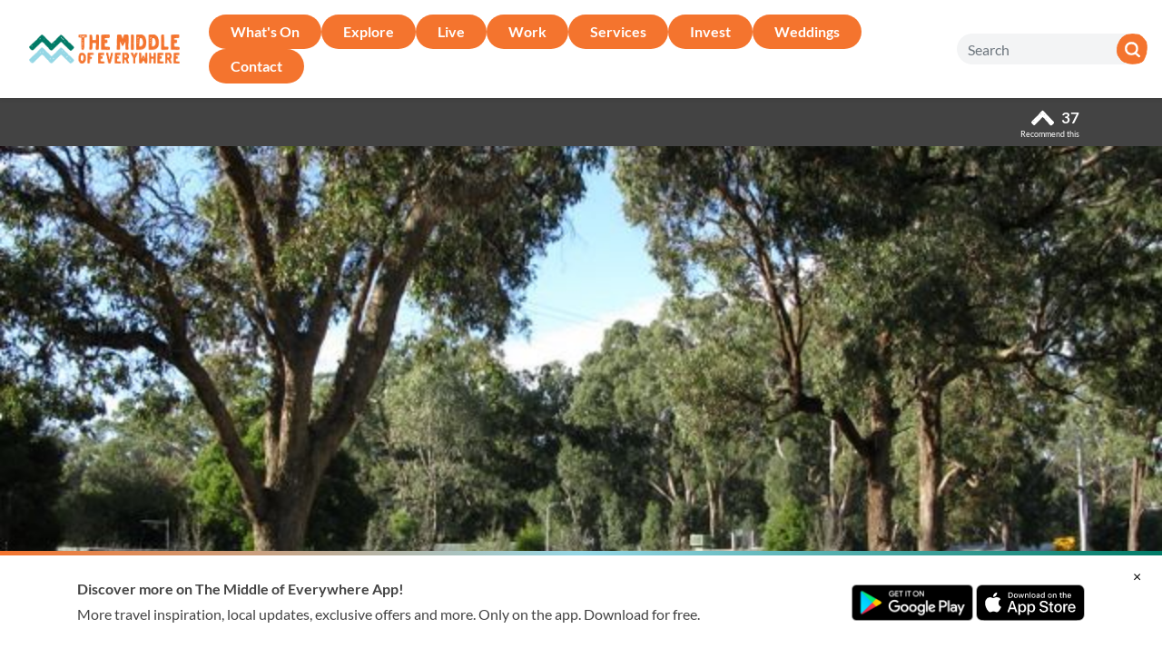

--- FILE ---
content_type: text/html; charset=UTF-8
request_url: https://themiddleofeverywhere.com.au/en/profiles/woodside-central-caravan-park
body_size: 18068
content:
<!DOCTYPE html>
<html lang="en">
<head>
	<meta charset="utf-8">
	<meta name="viewport" content="width=device-width, initial-scale=1">

	<meta name="arounnd-token" content="xKWgzbpJitPK4IDrxt5FAt1c2xQdaGcvRWS98L4I"/>
	<meta name="arounnd-maps-key" content="AIzaSyDki5-dW3nddLCAvQ0_42C6-SnSTBMU5OU"/>

		<meta name="description" content="Set in five acres of treed grounds, the Woodside Central Caravan Park includes powered and unpowered&amp;hellip;"/>
	<meta name="keywords" content="wellington, gippsland, explore, live, work, invest, tours, property, jobs, the middle of everywhere, gippsland events, wellington events, central gippsland, licola, dargo, victorian high country, golden beach, seaspray, ninety mile beach, loch sport, sale, sale victoria, gippsland lakes, yarram, port albert, tarra bulga national park, woodside, alpine national park"/>

	<meta property="og:title" content="Woodside Central Caravan Park" />
	<meta property="og:description" content="Set in five acres of treed grounds, the Woodside Central Caravan Park includes powered and unpowered&amp;hellip;"/>
	<meta property="og:type" content="website" />
	<meta property="og:url" content="https://themiddleofeverywhere.com.au/en/events/woodside-central-caravan-park" />
	<meta property="og:image" content="/glide_cache/b6036451-0abe-4a03-a0f3-7a5a99978cec/Woodside Central Caravan Park Grounds.png/ccb43887094b81400b9b0138feb7d8bf" />

	<title>The Middle of Everywhere &gt; Woodside Central Caravan Park</title>

	<link rel="preload" href="/fonts/Lato-Black.woff?04f82662d071e755a26bc1f4bb69dbfb" as="font" type="font/woff" crossorigin="" />
	<link rel="preload" href="/fonts/Lato-Bold.woff?5409e910a6964c1014056c9488c58956" as="font" type="font/woff" crossorigin="" />
	<link rel="preload" href="/fonts/Lato-Regular.woff?374e54757ee016fa53da9147251c4313" as="font" type="font/woff" crossorigin="" />
	<link rel="preload" href="/fonts/Lato-Light.woff?3418f838870c17ab31a7de4c3e01dacb" as="font" type="font/woff" crossorigin="" />

    <link rel="stylesheet" type="text/css" href="//cdn.jsdelivr.net/npm/slick-carousel@1.8.1/slick/slick.css"/>
    <link rel="stylesheet" type="text/css" href="//cdn.jsdelivr.net/npm/slick-carousel@1.8.1/slick/slick-theme.css"/>

	<link rel="stylesheet" href="/css/app.css?id=b2a0066a346dcfe07fde" type="text/css"/>
	<link rel="stylesheet" href="/css/print.css?id=364fbf67361293a00c19" type="text/css" media="print"/>

	<link rel="shortcut icon" href="https://themiddleofeverywhere.com.au/favicon.ico" type="image/x-icon">
	<link rel="icon" href="https://themiddleofeverywhere.com.au/favicon.ico" type="image/x-icon">

	
	<!-- Global site tag (gtag.js) - Google Analytics -->
	<script async src="https://www.googletagmanager.com/gtag/js?id=G-ZJZH2QRH5D"></script>
	<script>
	window.dataLayer = window.dataLayer || [];
	function gtag(){dataLayer.push(arguments);}
	gtag('js', new Date());

	gtag('config', 'G-ZJZH2QRH5D');
	</script>

	<!-- Google Tag Manager -->
	<script>(function(w,d,s,l,i){w[l]=w[l]||[];w[l].push({'gtm.start':
	new Date().getTime(),event:'gtm.js'});var f=d.getElementsByTagName(s)[0],
	j=d.createElement(s),dl=l!='dataLayer'?'&l='+l:'';j.async=true;j.src=
	'https://www.googletagmanager.com/gtm.js?id='+i+dl;f.parentNode.insertBefore(j,f);
	})(window,document,'script','dataLayer','GTM-TRCKGWN');</script>
	<!-- End Google Tag Manager -->

	</head>
<body class="env-web web-profiles-view ">
	<!-- Google Tag Manager (noscript) -->
	<noscript><iframe src="https://www.googletagmanager.com/ns.html?id=GTM-TRCKGWN"
	height="0" width="0" style="display:none;visibility:hidden"></iframe></noscript>
	<!-- End Google Tag Manager (noscript) -->

	<header class="site-header navbar navbar-expand-md navbar-light bg-white shadow-sm sticky-top">
		<a class="navbar-brand" href="https://themiddleofeverywhere.com.au/en">
			<img src="https://themiddleofeverywhere.com.au/img/static/header-logo.png" alt="The Middle of Everywhere" width="166"/>
		</a>

		<button class="navbar-toggler order-md-3" type="button" data-toggle="collapse" data-target="#navbarSupportedContent" aria-controls="navbarSupportedContent" aria-expanded="false" aria-label="Toggle navigation">
			<span class="navbar-toggler-icon"></span>
		</button>


		<form class="site-search order-md-4" action="https://themiddleofeverywhere.com.au/en/search" method="get" onsubmit="return this.elements.q.value.length > 0;">
			<div class="site-search__collapse">
				<input type="search" name="q" class="form-control" placeholder="Search"/>
			</div>

			<button type="submit">
				<img src="https://themiddleofeverywhere.com.au/img/static/search.png" alt="Search" width="34"/>
			</button>
		</form>


		<div class="collapse navbar-collapse order-md-2" id="navbarSupportedContent">
			<ul class="navbar-nav mr-auto">
															<li class="nav-item">
							<a class="nav-link" href="/en/events" target="">What&#039;s On</a>
						</li>
																				<li class="nav-item">
							<a class="nav-link" href="/en/explore" target="">Explore</a>
						</li>
																				<li class="nav-item">
							<a class="nav-link" href="/en/live" target="">Live</a>
						</li>
																				<li class="nav-item">
							<a class="nav-link" href="/en/work" target="">Work</a>
						</li>
																				<li class="nav-item">
							<a class="nav-link" href="/en/services" target="">Services</a>
						</li>
																				<li class="nav-item">
							<a class="nav-link" href="/en/invest" target="">Invest</a>
						</li>
																				<li class="nav-item">
							<a class="nav-link" href="/en/weddings" target="">Weddings</a>
						</li>
																				<li class="nav-item">
							<a class="nav-link" href="/en/contact" target="">Contact</a>
						</li>
												</ul>
		</div>
	</header>

	
	
		<section class="single single--profile">
		<header class="single__header py-2 bg-dark text-white">
			<div class="container">
				<div class="row align-items-center">
					<div class="col-auto ml-auto">
						<button type="button" class="single__recommended-count" data-id="591" data-slug="woodside-central-caravan-park">
							<svg class="icon">
	<use xlink:href="#icon--up-arrow"/>
</svg>							<strong>37</strong>
							<br/><small>Recommend this</small>
						</button>
					</div>
				</div>
			</div>
		</header>

								<div id="cover-images" class="carousel slide carousel-fade" data-ride="carousel" data-pause="false" data-interval="5000">
				
				<div class="carousel-inner">
											<div class="carousel-item active">
							<figure class="single__hero">
								<img src="/glide_cache/b6036451-0abe-4a03-a0f3-7a5a99978cec/Woodside Central Caravan Park Grounds.png/de7b607d67d4d250172fb9cc95da10c0"/>
							</figure>
						</div>
									</div>

							</div>
		
		<div class="container mt-3">
			<div class="clearfix mb-2">
				<div class="float-right">
					<button type="button" class="add-to-favourites " data-itinerary="toggle" data-id="591" data-type="App\Models\Profile">Add to Itinerary</button>				</div>

				<h1><strong>Woodside Central Caravan Park</strong></h1>
			</div>

			<div class="clearfix mb-2">
				
				<p class="text-secondary m-0">Caravan &amp; Camping, Pet Friendly</p>
			</div>

			<hr/>

							<p class="single__location">
					<svg class="icon">
	<use xlink:href="#icon--location"/>
</svg>					27 Victoria Street Woodside, Vic 3874

											<br/>
						<button type="button" data-toggle="collapse" data-target="#map" class="btn btn-outline-primary btn-sm mt-2"><strong>View map</strong></button>
						<a href="https://maps.google.com?daddr=-38.5246645,146.8765714" target="_blank" class="btn btn-outline-primary btn-sm mt-2"><strong>Get directions</strong></a>
									</p>

									<div id="map" class="collapse">
						<div class="embed-responsive embed-responsive-21by9 pb-3">
							<div class="map embed-responsive-item">
								<div data-latlng="-38.5246645|146.8765714"></div>
							</div>
						</div>
					</div>
				
				<hr/>
			
			<div class="row mb-3">
				<div class="col-12 col-md-8 col-lg-9">
											<ul class="single__contact list-unstyled p-0">
															<li class="my-1">
									<strong class="sr-only">Phone:</strong>
									<a href="tel:(03) 5187 1446" target="_blank" class="text-inherit">
										<svg class="icon">
	<use xlink:href="#icon--phone"/>
</svg>										(03) 5187 1446
									</a>
								</li>
															<li class="my-1">
									<strong class="sr-only">Website:</strong>
									<a href="https://planner.hemax.com/Place/Details/8eba3256-626c-40e1-8d83-9470f06fff0e" target="_blank" class="text-inherit">
										<svg class="icon">
	<use xlink:href="#icon--link"/>
</svg>										planner.hemax.com
									</a>
								</li>
													</ul>

						<hr/>
					
					
					<div class="typography">
						<p>Set in five acres of treed grounds, the Woodside Central Caravan Park includes powered and unpowered sites.</p><p>The Woodside Central Caravan Park features wide open spaces, and a friendly atmosphere. The reception office has an array of drinks, snacks and bait for those down for a day of fishing. The park is also pet friendly, with many walks in the surrounds for your 4 legged friends. </p><p>The Woodside Central Caravan Park is ideally situated in the centre of Woodside. Nearby the famous Woodside Beach Hotel and the Woodside Service Station. The Park itself is 9km away from Woodside Beach, which is patrolled during the summer months.</p>
					</div>
				</div>

				<div class="col-12 col-md-4 col-lg-3">
					<hr class="d-md-none"/>

											<h5>
							Open Hours

													</h5>

											
											<p>
							<small class="text-muted">Note:</small>
							<br/>Call for more information.
						</p>
									</div>
			</div>

							<hr/>

				<div class="grid-list grid-list--profiles">
					<p class="h3 mb-3">You might also like&hellip;</p>

					<div class="side-scroll row">
													<div class="col-6 col-md-4 col-lg-2">
								<a href="https://themiddleofeverywhere.com.au/en/profiles/jack-smith-lake-state-game-reserve" class="card mb-4 text-inherit">
																			<figure class="card-img-top img-crop img-crop-twothirds">
											<img src="/glide_cache/d648c6b1-2563-4fe6-be13-9c2d2fa82f96/b26cb9e6f4e60048f749417d34d3672e-b05eb12bfbb1f7ce86adef98e6f879d9.jpeg/19676473fd05c43b795209ab95e222d6" class="img-crop-img" alt="B26cb9e6f4e60048f749417d34d3672e B05eb12bfbb1f7ce86adef98e6f879d9">
										</figure>
									
									<div class="card-body typography">
										<h5 class="card-title">Jack Smith Lake State Game Reserve</h5>
									</div>
								</a>
							</div>
													<div class="col-6 col-md-4 col-lg-2">
								<a href="https://themiddleofeverywhere.com.au/en/profiles/murphy-at-winswood" class="card mb-4 text-inherit">
																			<figure class="card-img-top img-crop img-crop-twothirds">
											<img src="/glide_cache/murphy-at-winswood.jpg/207e9f1477b7682dbc9e86845b8d4de8" class="img-crop-img" alt="Murphy At Winswood">
										</figure>
									
									<div class="card-body typography">
										<h5 class="card-title">Murphy at Winswood</h5>
									</div>
								</a>
							</div>
													<div class="col-6 col-md-4 col-lg-2">
								<a href="https://themiddleofeverywhere.com.au/en/profiles/woodside-beach-caravan-park" class="card mb-4 text-inherit">
																			<figure class="card-img-top img-crop img-crop-twothirds">
											<img src="/glide_cache/134284f3-ff2a-4d9d-be01-f21451d3ea40/Woodside Beach CP 1.jpg/6fa7a6710254403234f848638c72bf25" class="img-crop-img" alt="Woodside Beach Cp 1">
										</figure>
									
									<div class="card-body typography">
										<h5 class="card-title">Woodside Beach Caravan Park</h5>
									</div>
								</a>
							</div>
													<div class="col-6 col-md-4 col-lg-2">
								<a href="https://themiddleofeverywhere.com.au/en/profiles/gippsland-glamping" class="card mb-4 text-inherit">
																			<figure class="card-img-top img-crop img-crop-twothirds">
											<img src="/glide_cache/ab620cf7-8aa6-4abc-ba82-42b347c5a944/301861178-458632396182451-6883406848051191322-n.jpg/c58a63610bd2519bc9b53ab54823f415" class="img-crop-img" alt="301861178 458632396182451 6883406848051191322 N">
										</figure>
									
									<div class="card-body typography">
										<h5 class="card-title">Gippsland Glamping</h5>
									</div>
								</a>
							</div>
											</div>
				</div>
					</div>
	</section>

	
	<section class="resource-cta mt-5 mb-4">
		<div class="container">
			<div class="p-4 text-center text-white resources-cta__block" style="">
				<h2>Visitor Resources</h2>
				<a class="btn btn-primary btn-lg" href="/en/resources">Learn more</a>
			</div>
		</div>
	</section>

	
	<footer class="site-footer text-black pt-5 pb-3">
		<div class="container">
			<ul class="site-footer__social list-unstyled p-0 mb-5 text-center">
				
									<li class="d-inline-block mx-2">
						<a href="https://www.facebook.com/the.middle.of.everywhere" target="_blank" class="text-inherit">
							<svg class="icon">
	<use xlink:href="#icon--facebook"/>
</svg>							facebook
						</a>
					</li>
									<li class="d-inline-block mx-2">
						<a href="https://www.instagram.com/the.middle.of.everywhere/" target="_blank" class="text-inherit">
							<svg class="icon">
	<use xlink:href="#icon--instagram"/>
</svg>							instagram
						</a>
					</li>
									<li class="d-inline-block mx-2">
						<a href="https://www.youtube.com/channel/UCGTuVbRFBJPmqtpcKY8VT4w/" target="_blank" class="text-inherit">
							<svg class="icon">
	<use xlink:href="#icon--youtube"/>
</svg>							youtube
						</a>
					</li>
							</ul>

			<div class="row">
				<div class="col-12 col-md-6">
					<div class="row">
						<div class="site-footer__contact col-auto pb-5">
							<h6 class="mb-2">Visitor Information</h6>

															<p class="m-0">
									<a href="tel:1300 368 864" class="text-inherit">
										<svg class="icon">
	<use xlink:href="#icon--phone"/>
</svg>										1300 368 864
									</a>
								</p>
							
															<p class="m-0">
									<a href="mailto:visitor@wellington.vic.gov.au" class="text-inherit">
										<svg class="icon">
	<use xlink:href="#icon--mail"/>
</svg>										visitor@wellington.vic.gov.au
									</a>
								</p>
													</div>

						<div class="site-footer__contact col-auto mr-auto pb-5">
							<h6 class="mb-2">Wellington Shire Council</h6>

															<p class="m-0">
									<a href="tel:1300 366 244" class="text-inherit">
										<svg class="icon">
	<use xlink:href="#icon--phone"/>
</svg>										1300 366 244
									</a>
								</p>
							
															<p class="m-0">
									<a href="mailto:enquiries@wellington.vic.gov.au" class="text-inherit">
										<svg class="icon">
	<use xlink:href="#icon--mail"/>
</svg>										enquiries@wellington.vic.gov.au
									</a>
								</p>
													</div>
					</div>
				</div>

				<div class="site-footer__logos col-12 col-md-6 pb-5">
					<div class="row">
						<div class="col-auto">
							<a href="https://www.wellington.vic.gov.au/" target="_blank">
								<img src="https://themiddleofeverywhere.com.au/img/static/footer-wellington.png" alt="Wellington Shire Council" width="107"/>
							</a>
						</div>
						<div class="col-auto">
							<a href="https://www.vic.gov.au/" target="_blank">
								<img src="https://themiddleofeverywhere.com.au/img/static/footer-victoria.png" alt="Victoria State Government" width="134"/>
							</a>
						</div>
						<div class="col-auto">
							<img src="https://themiddleofeverywhere.com.au/img/static/footer-australia.png" alt="Australian Government" width="161"/>
						</div>
					</div>
				</div>
			</div>
		</div>

		<p class="text-center"><small>© 2026 Wellington Shire Council. All rights reserved.</small></p>
	</footer>

	<aside class="app-cta py-3">
		<button type="button" class="app-cta__dismiss">&times;</button>

		<div class="container">
			<div class="row align-items-center">
									<div class="col-12 col-sm py-3">
						<h6>Discover more on The Middle of Everywhere App!</h6>
						<p class="mb-0">More travel inspiration, local updates, exclusive offers and&nbsp;more. Only&nbsp;on&nbsp;the&nbsp;app. Download&nbsp;for&nbsp;free.</p>
					</div>
					<div class="col-12 col-sm-auto py-3 text-nowrap">
						<a href="https://play.google.com/store/apps/details?id=com.pace.arounnd.wellington&utm_source=themiddleofeverywhere" target="_blank">
							<img alt="Get it on Google Play" src="https://themiddleofeverywhere.com.au/img/static/play-store.png" width="134" height="40"/>
						</a>
						<a href="https://apps.apple.com/au/app/the-middle-of-everywhere/id1545073760" target="_blank">
							<img alt="Download on the App Store" src="https://themiddleofeverywhere.com.au/img/static/app-store.svg" width="120" height="40"/>
						</a>
					</div>
							</div>
		</div>
	</aside>

	<script type="text/javascript" src="/js/app.js?id=ccb2a911cfc894054d4a"></script>
	<script src="https://www.google.com/recaptcha/api.js" async defer></script>

    <script type="text/javascript" src="//cdn.jsdelivr.net/npm/slick-carousel@1.8.1/slick/slick.min.js"></script>

    <script>
    	function initFreshChat() {
    		window.fcWidget.init({
    			token: "68c80651-bb88-40ea-8739-71ec946291c0",
    			host: "https://wchat.au.freshchat.com"
    		});
    	}
    	function initialize(i,t){
    		var e;
    		i.getElementById(t)
    			? initFreshChat()
    			: ((e=i.createElement("script")).id=t,
	    			e.async=!0,e.src="https://wchat.au.freshchat.com/js/widget.js",
	    			e.onload=initFreshChat,i.head.appendChild(e))
    	}
    	function initiateCall() {
    		initialize(document,"freshchat-js-sdk")
    	}
    	window.addEventListener
    		? window.addEventListener("load",initiateCall,!1)
    		: window.attachEvent("load",initiateCall,!1);
    </script>

	</body>
</html>


--- FILE ---
content_type: text/css
request_url: https://themiddleofeverywhere.com.au/css/app.css?id=b2a0066a346dcfe07fde
body_size: 34790
content:
@charset "UTF-8";

/*!
 * Bootstrap v4.5.2 (https://getbootstrap.com/)
 * Copyright 2011-2020 The Bootstrap Authors
 * Copyright 2011-2020 Twitter, Inc.
 * Licensed under MIT (https://github.com/twbs/bootstrap/blob/main/LICENSE)
 */

:root {
  --blue: #007bff;
  --indigo: #6610f2;
  --purple: #6f42c1;
  --pink: #e83e8c;
  --red: #dc3545;
  --orange: #fd7e14;
  --yellow: #ffc107;
  --green: #28a745;
  --teal: #20c997;
  --cyan: #17a2b8;
  --white: #fff;
  --gray: #6c757d;
  --gray-dark: #343a40;
  --primary: #F4742E;
  --secondary: #95D7E5;
  --success: #28a745;
  --info: #17a2b8;
  --warning: #ffc107;
  --danger: #dc3545;
  --light: #CFCFCF;
  --dark: #434343;
  --light-half: rgba(207, 207, 207, 0.5);
  --dark-half: rgba(67, 67, 67, 0.5);
  --tertiary: #007A66;
  --mid: #949494;
  --white: #FFFFFF;
  --black: #000000;
  --breakpoint-xs: 0;
  --breakpoint-sm: 576px;
  --breakpoint-md: 768px;
  --breakpoint-lg: 992px;
  --breakpoint-xl: 1200px;
  --breakpoint-xxl: 1600px;
  --font-family-sans-serif: -apple-system, BlinkMacSystemFont, "Segoe UI", Roboto, "Helvetica Neue", Arial, "Noto Sans", sans-serif, "Apple Color Emoji", "Segoe UI Emoji", "Segoe UI Symbol", "Noto Color Emoji";
  --font-family-monospace: SFMono-Regular, Menlo, Monaco, Consolas, "Liberation Mono", "Courier New", monospace;
}

*,
*::before,
*::after {
  box-sizing: border-box;
}

html {
  font-family: sans-serif;
  line-height: 1.15;
  -webkit-text-size-adjust: 100%;
  -webkit-tap-highlight-color: rgba(0, 0, 0, 0);
}

article,
aside,
figcaption,
figure,
footer,
header,
hgroup,
main,
nav,
section {
  display: block;
}

body {
  margin: 0;
  font-family: "Lato";
  font-size: 1rem;
  font-weight: 400;
  line-height: 1.4;
  color: #434343;
  text-align: left;
  background-color: #fff;
}

[tabindex="-1"]:focus:not(:focus-visible) {
  outline: 0 !important;
}

hr {
  box-sizing: content-box;
  height: 0;
  overflow: visible;
}

h1,
h2,
h3,
h4,
h5,
h6 {
  margin-top: 0;
  margin-bottom: 0.5em;
}

p {
  margin-top: 0;
  margin-bottom: 1rem;
}

abbr[title],
abbr[data-original-title] {
  text-decoration: underline;
  -webkit-text-decoration: underline dotted;
          text-decoration: underline dotted;
  cursor: help;
  border-bottom: 0;
  -webkit-text-decoration-skip-ink: none;
          text-decoration-skip-ink: none;
}

address {
  margin-bottom: 1rem;
  font-style: normal;
  line-height: inherit;
}

ol,
ul,
dl {
  margin-top: 0;
  margin-bottom: 1rem;
}

ol ol,
ul ul,
ol ul,
ul ol {
  margin-bottom: 0;
}

dt {
  font-weight: 700;
}

dd {
  margin-bottom: 0.5rem;
  margin-left: 0;
}

blockquote {
  margin: 0 0 1rem;
}

b,
strong {
  font-weight: bolder;
}

small {
  font-size: 80%;
}

sub,
sup {
  position: relative;
  font-size: 75%;
  line-height: 0;
  vertical-align: baseline;
}

sub {
  bottom: -0.25em;
}

sup {
  top: -0.5em;
}

a {
  color: #007A66;
  text-decoration: none;
  background-color: transparent;
}

a:hover {
  color: #002e26;
  text-decoration: underline;
}

a:not([href]):not([class]) {
  color: inherit;
  text-decoration: none;
}

a:not([href]):not([class]):hover {
  color: inherit;
  text-decoration: none;
}

pre,
code,
kbd,
samp {
  font-family: SFMono-Regular, Menlo, Monaco, Consolas, "Liberation Mono", "Courier New", monospace;
  font-size: 1em;
}

pre {
  margin-top: 0;
  margin-bottom: 1rem;
  overflow: auto;
  -ms-overflow-style: scrollbar;
}

figure {
  margin: 0 0 1rem;
}

img {
  vertical-align: middle;
  border-style: none;
}

svg {
  overflow: hidden;
  vertical-align: middle;
}

table {
  border-collapse: collapse;
}

caption {
  padding-top: 0.75rem;
  padding-bottom: 0.75rem;
  color: #CFCFCF;
  text-align: left;
  caption-side: bottom;
}

th {
  text-align: inherit;
}

label {
  display: inline-block;
  margin-bottom: 0.5rem;
}

button {
  border-radius: 0;
}

button:focus {
  outline: 1px dotted;
  outline: 5px auto -webkit-focus-ring-color;
}

input,
button,
select,
optgroup,
textarea {
  margin: 0;
  font-family: inherit;
  font-size: inherit;
  line-height: inherit;
}

button,
input {
  overflow: visible;
}

button,
select {
  text-transform: none;
}

[role=button] {
  cursor: pointer;
}

select {
  word-wrap: normal;
}

button,
[type=button],
[type=reset],
[type=submit] {
  -webkit-appearance: button;
}

button:not(:disabled),
[type=button]:not(:disabled),
[type=reset]:not(:disabled),
[type=submit]:not(:disabled) {
  cursor: pointer;
}

button::-moz-focus-inner,
[type=button]::-moz-focus-inner,
[type=reset]::-moz-focus-inner,
[type=submit]::-moz-focus-inner {
  padding: 0;
  border-style: none;
}

input[type=radio],
input[type=checkbox] {
  box-sizing: border-box;
  padding: 0;
}

textarea {
  overflow: auto;
  resize: vertical;
}

fieldset {
  min-width: 0;
  padding: 0;
  margin: 0;
  border: 0;
}

legend {
  display: block;
  width: 100%;
  max-width: 100%;
  padding: 0;
  margin-bottom: 0.5rem;
  font-size: 1.5rem;
  line-height: inherit;
  color: inherit;
  white-space: normal;
}

progress {
  vertical-align: baseline;
}

[type=number]::-webkit-inner-spin-button,
[type=number]::-webkit-outer-spin-button {
  height: auto;
}

[type=search] {
  outline-offset: -2px;
  -webkit-appearance: none;
}

[type=search]::-webkit-search-decoration {
  -webkit-appearance: none;
}

::-webkit-file-upload-button {
  font: inherit;
  -webkit-appearance: button;
}

output {
  display: inline-block;
}

summary {
  display: list-item;
  cursor: pointer;
}

template {
  display: none;
}

[hidden] {
  display: none !important;
}

h1,
h2,
h3,
h4,
h5,
h6,
.h1,
.h2,
.h3,
.h4,
.h5,
.h6 {
  margin-bottom: 0.5em;
  font-weight: 900;
  line-height: 1.2;
}

h1,
.h1 {
  font-size: 3.0526rem;
}

h2,
.h2 {
  font-size: 2.2631rem;
}

h3,
.h3 {
  font-size: 1.421rem;
}

h4,
.h4 {
  font-size: 1.3rem;
}

h5,
.h5 {
  font-size: 1.2631rem;
}

h6,
.h6 {
  font-size: 1rem;
}

.lead {
  font-size: 1.25rem;
  font-weight: 300;
}

.display-1 {
  font-size: 6rem;
  font-weight: 300;
  line-height: 1.2;
}

.display-2 {
  font-size: 5.5rem;
  font-weight: 300;
  line-height: 1.2;
}

.display-3 {
  font-size: 4.5rem;
  font-weight: 300;
  line-height: 1.2;
}

.display-4 {
  font-size: 3.5rem;
  font-weight: 300;
  line-height: 1.2;
}

hr {
  margin-top: 1rem;
  margin-bottom: 1rem;
  border: 0;
  border-top: 1px solid rgba(0, 0, 0, 0.1);
}

small,
.small {
  font-size: 80%;
  font-weight: 400;
}

mark,
.mark {
  padding: 0.2em;
  background-color: #fcf8e3;
}

.list-unstyled {
  padding-left: 0;
  list-style: none;
}

.list-inline {
  padding-left: 0;
  list-style: none;
}

.list-inline-item {
  display: inline-block;
}

.list-inline-item:not(:last-child) {
  margin-right: 0.5rem;
}

.initialism {
  font-size: 90%;
  text-transform: uppercase;
}

.blockquote {
  margin-bottom: 1rem;
  font-size: 1.25rem;
}

.blockquote-footer {
  display: block;
  font-size: 80%;
  color: #6c757d;
}

.blockquote-footer::before {
  content: "\2014\A0";
}

.img-fluid {
  max-width: 100%;
  height: auto;
}

.img-thumbnail {
  padding: 0.25rem;
  background-color: #fff;
  border: 1px solid #dee2e6;
  border-radius: 1.25rem;
  max-width: 100%;
  height: auto;
}

.figure {
  display: inline-block;
}

.figure-img {
  margin-bottom: 0.5rem;
  line-height: 1;
}

.figure-caption {
  font-size: 90%;
  color: #6c757d;
}

.container,
.container-fluid,
.container-xxl,
.container-xl,
.container-lg,
.container-md,
.container-sm {
  width: 100%;
  padding-right: 15px;
  padding-left: 15px;
  margin-right: auto;
  margin-left: auto;
}

@media (min-width: 576px) {
  .container-sm,
  .container {
    max-width: 540px;
  }
}

@media (min-width: 768px) {
  .container-md,
  .container-sm,
  .container {
    max-width: 720px;
  }
}

@media (min-width: 992px) {
  .container-lg,
  .container-md,
  .container-sm,
  .container {
    max-width: 960px;
  }
}

@media (min-width: 1200px) {
  .container-xl,
  .container-lg,
  .container-md,
  .container-sm,
  .container {
    max-width: 1140px;
  }
}

@media (min-width: 1600px) {
  .container-xxl,
  .container-xl,
  .container-lg,
  .container-md,
  .container-sm,
  .container {
    max-width: 1530px;
  }
}

.row {
  display: flex;
  flex-wrap: wrap;
  margin-right: -15px;
  margin-left: -15px;
}

.no-gutters {
  margin-right: 0;
  margin-left: 0;
}

.no-gutters > .col,
.no-gutters > [class*=col-] {
  padding-right: 0;
  padding-left: 0;
}

.col-xxl,
.col-xxl-auto,
.col-xxl-12,
.col-xxl-11,
.col-xxl-10,
.col-xxl-9,
.col-xxl-8,
.col-xxl-7,
.col-xxl-6,
.col-xxl-5,
.col-xxl-4,
.col-xxl-3,
.col-xxl-2,
.col-xxl-1,
.col-xl,
.col-xl-auto,
.col-xl-12,
.col-xl-11,
.col-xl-10,
.col-xl-9,
.col-xl-8,
.col-xl-7,
.col-xl-6,
.col-xl-5,
.col-xl-4,
.col-xl-3,
.col-xl-2,
.col-xl-1,
.col-lg,
.col-lg-auto,
.col-lg-12,
.col-lg-11,
.col-lg-10,
.col-lg-9,
.col-lg-8,
.col-lg-7,
.col-lg-6,
.col-lg-5,
.col-lg-4,
.col-lg-3,
.col-lg-2,
.col-lg-1,
.col-md,
.col-md-auto,
.col-md-12,
.col-md-11,
.col-md-10,
.col-md-9,
.col-md-8,
.col-md-7,
.col-md-6,
.col-md-5,
.col-md-4,
.col-md-3,
.col-md-2,
.col-md-1,
.col-sm,
.col-sm-auto,
.col-sm-12,
.col-sm-11,
.col-sm-10,
.col-sm-9,
.col-sm-8,
.col-sm-7,
.col-sm-6,
.col-sm-5,
.col-sm-4,
.col-sm-3,
.col-sm-2,
.col-sm-1,
.col,
.col-auto,
.col-12,
.col-11,
.col-10,
.col-9,
.col-8,
.col-7,
.col-6,
.col-5,
.col-4,
.col-3,
.col-2,
.col-1 {
  position: relative;
  width: 100%;
  padding-right: 15px;
  padding-left: 15px;
}

.col {
  flex-basis: 0;
  flex-grow: 1;
  max-width: 100%;
}

.row-cols-1 > * {
  flex: 0 0 100%;
  max-width: 100%;
}

.row-cols-2 > * {
  flex: 0 0 50%;
  max-width: 50%;
}

.row-cols-3 > * {
  flex: 0 0 33.3333333333%;
  max-width: 33.3333333333%;
}

.row-cols-4 > * {
  flex: 0 0 25%;
  max-width: 25%;
}

.row-cols-5 > * {
  flex: 0 0 20%;
  max-width: 20%;
}

.row-cols-6 > * {
  flex: 0 0 16.6666666667%;
  max-width: 16.6666666667%;
}

.col-auto {
  flex: 0 0 auto;
  width: auto;
  max-width: 100%;
}

.col-1 {
  flex: 0 0 8.3333333333%;
  max-width: 8.3333333333%;
}

.col-2 {
  flex: 0 0 16.6666666667%;
  max-width: 16.6666666667%;
}

.col-3 {
  flex: 0 0 25%;
  max-width: 25%;
}

.col-4 {
  flex: 0 0 33.3333333333%;
  max-width: 33.3333333333%;
}

.col-5 {
  flex: 0 0 41.6666666667%;
  max-width: 41.6666666667%;
}

.col-6 {
  flex: 0 0 50%;
  max-width: 50%;
}

.col-7 {
  flex: 0 0 58.3333333333%;
  max-width: 58.3333333333%;
}

.col-8 {
  flex: 0 0 66.6666666667%;
  max-width: 66.6666666667%;
}

.col-9 {
  flex: 0 0 75%;
  max-width: 75%;
}

.col-10 {
  flex: 0 0 83.3333333333%;
  max-width: 83.3333333333%;
}

.col-11 {
  flex: 0 0 91.6666666667%;
  max-width: 91.6666666667%;
}

.col-12 {
  flex: 0 0 100%;
  max-width: 100%;
}

.order-first {
  order: -1;
}

.order-last {
  order: 13;
}

.order-0 {
  order: 0;
}

.order-1 {
  order: 1;
}

.order-2 {
  order: 2;
}

.order-3 {
  order: 3;
}

.order-4 {
  order: 4;
}

.order-5 {
  order: 5;
}

.order-6 {
  order: 6;
}

.order-7 {
  order: 7;
}

.order-8 {
  order: 8;
}

.order-9 {
  order: 9;
}

.order-10 {
  order: 10;
}

.order-11 {
  order: 11;
}

.order-12 {
  order: 12;
}

.offset-1 {
  margin-left: 8.3333333333%;
}

.offset-2 {
  margin-left: 16.6666666667%;
}

.offset-3 {
  margin-left: 25%;
}

.offset-4 {
  margin-left: 33.3333333333%;
}

.offset-5 {
  margin-left: 41.6666666667%;
}

.offset-6 {
  margin-left: 50%;
}

.offset-7 {
  margin-left: 58.3333333333%;
}

.offset-8 {
  margin-left: 66.6666666667%;
}

.offset-9 {
  margin-left: 75%;
}

.offset-10 {
  margin-left: 83.3333333333%;
}

.offset-11 {
  margin-left: 91.6666666667%;
}

@media (min-width: 576px) {
  .col-sm {
    flex-basis: 0;
    flex-grow: 1;
    max-width: 100%;
  }

  .row-cols-sm-1 > * {
    flex: 0 0 100%;
    max-width: 100%;
  }

  .row-cols-sm-2 > * {
    flex: 0 0 50%;
    max-width: 50%;
  }

  .row-cols-sm-3 > * {
    flex: 0 0 33.3333333333%;
    max-width: 33.3333333333%;
  }

  .row-cols-sm-4 > * {
    flex: 0 0 25%;
    max-width: 25%;
  }

  .row-cols-sm-5 > * {
    flex: 0 0 20%;
    max-width: 20%;
  }

  .row-cols-sm-6 > * {
    flex: 0 0 16.6666666667%;
    max-width: 16.6666666667%;
  }

  .col-sm-auto {
    flex: 0 0 auto;
    width: auto;
    max-width: 100%;
  }

  .col-sm-1 {
    flex: 0 0 8.3333333333%;
    max-width: 8.3333333333%;
  }

  .col-sm-2 {
    flex: 0 0 16.6666666667%;
    max-width: 16.6666666667%;
  }

  .col-sm-3 {
    flex: 0 0 25%;
    max-width: 25%;
  }

  .col-sm-4 {
    flex: 0 0 33.3333333333%;
    max-width: 33.3333333333%;
  }

  .col-sm-5 {
    flex: 0 0 41.6666666667%;
    max-width: 41.6666666667%;
  }

  .col-sm-6 {
    flex: 0 0 50%;
    max-width: 50%;
  }

  .col-sm-7 {
    flex: 0 0 58.3333333333%;
    max-width: 58.3333333333%;
  }

  .col-sm-8 {
    flex: 0 0 66.6666666667%;
    max-width: 66.6666666667%;
  }

  .col-sm-9 {
    flex: 0 0 75%;
    max-width: 75%;
  }

  .col-sm-10 {
    flex: 0 0 83.3333333333%;
    max-width: 83.3333333333%;
  }

  .col-sm-11 {
    flex: 0 0 91.6666666667%;
    max-width: 91.6666666667%;
  }

  .col-sm-12 {
    flex: 0 0 100%;
    max-width: 100%;
  }

  .order-sm-first {
    order: -1;
  }

  .order-sm-last {
    order: 13;
  }

  .order-sm-0 {
    order: 0;
  }

  .order-sm-1 {
    order: 1;
  }

  .order-sm-2 {
    order: 2;
  }

  .order-sm-3 {
    order: 3;
  }

  .order-sm-4 {
    order: 4;
  }

  .order-sm-5 {
    order: 5;
  }

  .order-sm-6 {
    order: 6;
  }

  .order-sm-7 {
    order: 7;
  }

  .order-sm-8 {
    order: 8;
  }

  .order-sm-9 {
    order: 9;
  }

  .order-sm-10 {
    order: 10;
  }

  .order-sm-11 {
    order: 11;
  }

  .order-sm-12 {
    order: 12;
  }

  .offset-sm-0 {
    margin-left: 0;
  }

  .offset-sm-1 {
    margin-left: 8.3333333333%;
  }

  .offset-sm-2 {
    margin-left: 16.6666666667%;
  }

  .offset-sm-3 {
    margin-left: 25%;
  }

  .offset-sm-4 {
    margin-left: 33.3333333333%;
  }

  .offset-sm-5 {
    margin-left: 41.6666666667%;
  }

  .offset-sm-6 {
    margin-left: 50%;
  }

  .offset-sm-7 {
    margin-left: 58.3333333333%;
  }

  .offset-sm-8 {
    margin-left: 66.6666666667%;
  }

  .offset-sm-9 {
    margin-left: 75%;
  }

  .offset-sm-10 {
    margin-left: 83.3333333333%;
  }

  .offset-sm-11 {
    margin-left: 91.6666666667%;
  }
}

@media (min-width: 768px) {
  .col-md {
    flex-basis: 0;
    flex-grow: 1;
    max-width: 100%;
  }

  .row-cols-md-1 > * {
    flex: 0 0 100%;
    max-width: 100%;
  }

  .row-cols-md-2 > * {
    flex: 0 0 50%;
    max-width: 50%;
  }

  .row-cols-md-3 > * {
    flex: 0 0 33.3333333333%;
    max-width: 33.3333333333%;
  }

  .row-cols-md-4 > * {
    flex: 0 0 25%;
    max-width: 25%;
  }

  .row-cols-md-5 > * {
    flex: 0 0 20%;
    max-width: 20%;
  }

  .row-cols-md-6 > * {
    flex: 0 0 16.6666666667%;
    max-width: 16.6666666667%;
  }

  .col-md-auto {
    flex: 0 0 auto;
    width: auto;
    max-width: 100%;
  }

  .col-md-1 {
    flex: 0 0 8.3333333333%;
    max-width: 8.3333333333%;
  }

  .col-md-2 {
    flex: 0 0 16.6666666667%;
    max-width: 16.6666666667%;
  }

  .col-md-3 {
    flex: 0 0 25%;
    max-width: 25%;
  }

  .col-md-4 {
    flex: 0 0 33.3333333333%;
    max-width: 33.3333333333%;
  }

  .col-md-5 {
    flex: 0 0 41.6666666667%;
    max-width: 41.6666666667%;
  }

  .col-md-6 {
    flex: 0 0 50%;
    max-width: 50%;
  }

  .col-md-7 {
    flex: 0 0 58.3333333333%;
    max-width: 58.3333333333%;
  }

  .col-md-8 {
    flex: 0 0 66.6666666667%;
    max-width: 66.6666666667%;
  }

  .col-md-9 {
    flex: 0 0 75%;
    max-width: 75%;
  }

  .col-md-10 {
    flex: 0 0 83.3333333333%;
    max-width: 83.3333333333%;
  }

  .col-md-11 {
    flex: 0 0 91.6666666667%;
    max-width: 91.6666666667%;
  }

  .col-md-12 {
    flex: 0 0 100%;
    max-width: 100%;
  }

  .order-md-first {
    order: -1;
  }

  .order-md-last {
    order: 13;
  }

  .order-md-0 {
    order: 0;
  }

  .order-md-1 {
    order: 1;
  }

  .order-md-2 {
    order: 2;
  }

  .order-md-3 {
    order: 3;
  }

  .order-md-4 {
    order: 4;
  }

  .order-md-5 {
    order: 5;
  }

  .order-md-6 {
    order: 6;
  }

  .order-md-7 {
    order: 7;
  }

  .order-md-8 {
    order: 8;
  }

  .order-md-9 {
    order: 9;
  }

  .order-md-10 {
    order: 10;
  }

  .order-md-11 {
    order: 11;
  }

  .order-md-12 {
    order: 12;
  }

  .offset-md-0 {
    margin-left: 0;
  }

  .offset-md-1 {
    margin-left: 8.3333333333%;
  }

  .offset-md-2 {
    margin-left: 16.6666666667%;
  }

  .offset-md-3 {
    margin-left: 25%;
  }

  .offset-md-4 {
    margin-left: 33.3333333333%;
  }

  .offset-md-5 {
    margin-left: 41.6666666667%;
  }

  .offset-md-6 {
    margin-left: 50%;
  }

  .offset-md-7 {
    margin-left: 58.3333333333%;
  }

  .offset-md-8 {
    margin-left: 66.6666666667%;
  }

  .offset-md-9 {
    margin-left: 75%;
  }

  .offset-md-10 {
    margin-left: 83.3333333333%;
  }

  .offset-md-11 {
    margin-left: 91.6666666667%;
  }
}

@media (min-width: 992px) {
  .col-lg {
    flex-basis: 0;
    flex-grow: 1;
    max-width: 100%;
  }

  .row-cols-lg-1 > * {
    flex: 0 0 100%;
    max-width: 100%;
  }

  .row-cols-lg-2 > * {
    flex: 0 0 50%;
    max-width: 50%;
  }

  .row-cols-lg-3 > * {
    flex: 0 0 33.3333333333%;
    max-width: 33.3333333333%;
  }

  .row-cols-lg-4 > * {
    flex: 0 0 25%;
    max-width: 25%;
  }

  .row-cols-lg-5 > * {
    flex: 0 0 20%;
    max-width: 20%;
  }

  .row-cols-lg-6 > * {
    flex: 0 0 16.6666666667%;
    max-width: 16.6666666667%;
  }

  .col-lg-auto {
    flex: 0 0 auto;
    width: auto;
    max-width: 100%;
  }

  .col-lg-1 {
    flex: 0 0 8.3333333333%;
    max-width: 8.3333333333%;
  }

  .col-lg-2 {
    flex: 0 0 16.6666666667%;
    max-width: 16.6666666667%;
  }

  .col-lg-3 {
    flex: 0 0 25%;
    max-width: 25%;
  }

  .col-lg-4 {
    flex: 0 0 33.3333333333%;
    max-width: 33.3333333333%;
  }

  .col-lg-5 {
    flex: 0 0 41.6666666667%;
    max-width: 41.6666666667%;
  }

  .col-lg-6 {
    flex: 0 0 50%;
    max-width: 50%;
  }

  .col-lg-7 {
    flex: 0 0 58.3333333333%;
    max-width: 58.3333333333%;
  }

  .col-lg-8 {
    flex: 0 0 66.6666666667%;
    max-width: 66.6666666667%;
  }

  .col-lg-9 {
    flex: 0 0 75%;
    max-width: 75%;
  }

  .col-lg-10 {
    flex: 0 0 83.3333333333%;
    max-width: 83.3333333333%;
  }

  .col-lg-11 {
    flex: 0 0 91.6666666667%;
    max-width: 91.6666666667%;
  }

  .col-lg-12 {
    flex: 0 0 100%;
    max-width: 100%;
  }

  .order-lg-first {
    order: -1;
  }

  .order-lg-last {
    order: 13;
  }

  .order-lg-0 {
    order: 0;
  }

  .order-lg-1 {
    order: 1;
  }

  .order-lg-2 {
    order: 2;
  }

  .order-lg-3 {
    order: 3;
  }

  .order-lg-4 {
    order: 4;
  }

  .order-lg-5 {
    order: 5;
  }

  .order-lg-6 {
    order: 6;
  }

  .order-lg-7 {
    order: 7;
  }

  .order-lg-8 {
    order: 8;
  }

  .order-lg-9 {
    order: 9;
  }

  .order-lg-10 {
    order: 10;
  }

  .order-lg-11 {
    order: 11;
  }

  .order-lg-12 {
    order: 12;
  }

  .offset-lg-0 {
    margin-left: 0;
  }

  .offset-lg-1 {
    margin-left: 8.3333333333%;
  }

  .offset-lg-2 {
    margin-left: 16.6666666667%;
  }

  .offset-lg-3 {
    margin-left: 25%;
  }

  .offset-lg-4 {
    margin-left: 33.3333333333%;
  }

  .offset-lg-5 {
    margin-left: 41.6666666667%;
  }

  .offset-lg-6 {
    margin-left: 50%;
  }

  .offset-lg-7 {
    margin-left: 58.3333333333%;
  }

  .offset-lg-8 {
    margin-left: 66.6666666667%;
  }

  .offset-lg-9 {
    margin-left: 75%;
  }

  .offset-lg-10 {
    margin-left: 83.3333333333%;
  }

  .offset-lg-11 {
    margin-left: 91.6666666667%;
  }
}

@media (min-width: 1200px) {
  .col-xl {
    flex-basis: 0;
    flex-grow: 1;
    max-width: 100%;
  }

  .row-cols-xl-1 > * {
    flex: 0 0 100%;
    max-width: 100%;
  }

  .row-cols-xl-2 > * {
    flex: 0 0 50%;
    max-width: 50%;
  }

  .row-cols-xl-3 > * {
    flex: 0 0 33.3333333333%;
    max-width: 33.3333333333%;
  }

  .row-cols-xl-4 > * {
    flex: 0 0 25%;
    max-width: 25%;
  }

  .row-cols-xl-5 > * {
    flex: 0 0 20%;
    max-width: 20%;
  }

  .row-cols-xl-6 > * {
    flex: 0 0 16.6666666667%;
    max-width: 16.6666666667%;
  }

  .col-xl-auto {
    flex: 0 0 auto;
    width: auto;
    max-width: 100%;
  }

  .col-xl-1 {
    flex: 0 0 8.3333333333%;
    max-width: 8.3333333333%;
  }

  .col-xl-2 {
    flex: 0 0 16.6666666667%;
    max-width: 16.6666666667%;
  }

  .col-xl-3 {
    flex: 0 0 25%;
    max-width: 25%;
  }

  .col-xl-4 {
    flex: 0 0 33.3333333333%;
    max-width: 33.3333333333%;
  }

  .col-xl-5 {
    flex: 0 0 41.6666666667%;
    max-width: 41.6666666667%;
  }

  .col-xl-6 {
    flex: 0 0 50%;
    max-width: 50%;
  }

  .col-xl-7 {
    flex: 0 0 58.3333333333%;
    max-width: 58.3333333333%;
  }

  .col-xl-8 {
    flex: 0 0 66.6666666667%;
    max-width: 66.6666666667%;
  }

  .col-xl-9 {
    flex: 0 0 75%;
    max-width: 75%;
  }

  .col-xl-10 {
    flex: 0 0 83.3333333333%;
    max-width: 83.3333333333%;
  }

  .col-xl-11 {
    flex: 0 0 91.6666666667%;
    max-width: 91.6666666667%;
  }

  .col-xl-12 {
    flex: 0 0 100%;
    max-width: 100%;
  }

  .order-xl-first {
    order: -1;
  }

  .order-xl-last {
    order: 13;
  }

  .order-xl-0 {
    order: 0;
  }

  .order-xl-1 {
    order: 1;
  }

  .order-xl-2 {
    order: 2;
  }

  .order-xl-3 {
    order: 3;
  }

  .order-xl-4 {
    order: 4;
  }

  .order-xl-5 {
    order: 5;
  }

  .order-xl-6 {
    order: 6;
  }

  .order-xl-7 {
    order: 7;
  }

  .order-xl-8 {
    order: 8;
  }

  .order-xl-9 {
    order: 9;
  }

  .order-xl-10 {
    order: 10;
  }

  .order-xl-11 {
    order: 11;
  }

  .order-xl-12 {
    order: 12;
  }

  .offset-xl-0 {
    margin-left: 0;
  }

  .offset-xl-1 {
    margin-left: 8.3333333333%;
  }

  .offset-xl-2 {
    margin-left: 16.6666666667%;
  }

  .offset-xl-3 {
    margin-left: 25%;
  }

  .offset-xl-4 {
    margin-left: 33.3333333333%;
  }

  .offset-xl-5 {
    margin-left: 41.6666666667%;
  }

  .offset-xl-6 {
    margin-left: 50%;
  }

  .offset-xl-7 {
    margin-left: 58.3333333333%;
  }

  .offset-xl-8 {
    margin-left: 66.6666666667%;
  }

  .offset-xl-9 {
    margin-left: 75%;
  }

  .offset-xl-10 {
    margin-left: 83.3333333333%;
  }

  .offset-xl-11 {
    margin-left: 91.6666666667%;
  }
}

@media (min-width: 1600px) {
  .col-xxl {
    flex-basis: 0;
    flex-grow: 1;
    max-width: 100%;
  }

  .row-cols-xxl-1 > * {
    flex: 0 0 100%;
    max-width: 100%;
  }

  .row-cols-xxl-2 > * {
    flex: 0 0 50%;
    max-width: 50%;
  }

  .row-cols-xxl-3 > * {
    flex: 0 0 33.3333333333%;
    max-width: 33.3333333333%;
  }

  .row-cols-xxl-4 > * {
    flex: 0 0 25%;
    max-width: 25%;
  }

  .row-cols-xxl-5 > * {
    flex: 0 0 20%;
    max-width: 20%;
  }

  .row-cols-xxl-6 > * {
    flex: 0 0 16.6666666667%;
    max-width: 16.6666666667%;
  }

  .col-xxl-auto {
    flex: 0 0 auto;
    width: auto;
    max-width: 100%;
  }

  .col-xxl-1 {
    flex: 0 0 8.3333333333%;
    max-width: 8.3333333333%;
  }

  .col-xxl-2 {
    flex: 0 0 16.6666666667%;
    max-width: 16.6666666667%;
  }

  .col-xxl-3 {
    flex: 0 0 25%;
    max-width: 25%;
  }

  .col-xxl-4 {
    flex: 0 0 33.3333333333%;
    max-width: 33.3333333333%;
  }

  .col-xxl-5 {
    flex: 0 0 41.6666666667%;
    max-width: 41.6666666667%;
  }

  .col-xxl-6 {
    flex: 0 0 50%;
    max-width: 50%;
  }

  .col-xxl-7 {
    flex: 0 0 58.3333333333%;
    max-width: 58.3333333333%;
  }

  .col-xxl-8 {
    flex: 0 0 66.6666666667%;
    max-width: 66.6666666667%;
  }

  .col-xxl-9 {
    flex: 0 0 75%;
    max-width: 75%;
  }

  .col-xxl-10 {
    flex: 0 0 83.3333333333%;
    max-width: 83.3333333333%;
  }

  .col-xxl-11 {
    flex: 0 0 91.6666666667%;
    max-width: 91.6666666667%;
  }

  .col-xxl-12 {
    flex: 0 0 100%;
    max-width: 100%;
  }

  .order-xxl-first {
    order: -1;
  }

  .order-xxl-last {
    order: 13;
  }

  .order-xxl-0 {
    order: 0;
  }

  .order-xxl-1 {
    order: 1;
  }

  .order-xxl-2 {
    order: 2;
  }

  .order-xxl-3 {
    order: 3;
  }

  .order-xxl-4 {
    order: 4;
  }

  .order-xxl-5 {
    order: 5;
  }

  .order-xxl-6 {
    order: 6;
  }

  .order-xxl-7 {
    order: 7;
  }

  .order-xxl-8 {
    order: 8;
  }

  .order-xxl-9 {
    order: 9;
  }

  .order-xxl-10 {
    order: 10;
  }

  .order-xxl-11 {
    order: 11;
  }

  .order-xxl-12 {
    order: 12;
  }

  .offset-xxl-0 {
    margin-left: 0;
  }

  .offset-xxl-1 {
    margin-left: 8.3333333333%;
  }

  .offset-xxl-2 {
    margin-left: 16.6666666667%;
  }

  .offset-xxl-3 {
    margin-left: 25%;
  }

  .offset-xxl-4 {
    margin-left: 33.3333333333%;
  }

  .offset-xxl-5 {
    margin-left: 41.6666666667%;
  }

  .offset-xxl-6 {
    margin-left: 50%;
  }

  .offset-xxl-7 {
    margin-left: 58.3333333333%;
  }

  .offset-xxl-8 {
    margin-left: 66.6666666667%;
  }

  .offset-xxl-9 {
    margin-left: 75%;
  }

  .offset-xxl-10 {
    margin-left: 83.3333333333%;
  }

  .offset-xxl-11 {
    margin-left: 91.6666666667%;
  }
}

.table {
  width: 100%;
  margin-bottom: 1rem;
  color: #434343;
}

.table th,
.table td {
  padding: 0.75rem;
  vertical-align: top;
  border-top: 1px solid #dee2e6;
}

.table thead th {
  vertical-align: bottom;
  border-bottom: 2px solid #dee2e6;
}

.table tbody + tbody {
  border-top: 2px solid #dee2e6;
}

.table-sm th,
.table-sm td {
  padding: 0.3rem;
}

.table-bordered {
  border: 1px solid #dee2e6;
}

.table-bordered th,
.table-bordered td {
  border: 1px solid #dee2e6;
}

.table-bordered thead th,
.table-bordered thead td {
  border-bottom-width: 2px;
}

.table-borderless th,
.table-borderless td,
.table-borderless thead th,
.table-borderless tbody + tbody {
  border: 0;
}

.table-striped tbody tr:nth-of-type(odd) {
  background-color: rgba(0, 0, 0, 0.05);
}

.table-hover tbody tr:hover {
  color: #434343;
  background-color: rgba(0, 0, 0, 0.075);
}

.table-primary,
.table-primary > th,
.table-primary > td {
  background-color: #fcd8c4;
}

.table-primary th,
.table-primary td,
.table-primary thead th,
.table-primary tbody + tbody {
  border-color: #f9b792;
}

.table-hover .table-primary:hover {
  background-color: #fbc8ac;
}

.table-hover .table-primary:hover > td,
.table-hover .table-primary:hover > th {
  background-color: #fbc8ac;
}

.table-secondary,
.table-secondary > th,
.table-secondary > td {
  background-color: #e1f4f8;
}

.table-secondary th,
.table-secondary td,
.table-secondary thead th,
.table-secondary tbody + tbody {
  border-color: #c8eaf1;
}

.table-hover .table-secondary:hover {
  background-color: #ccecf3;
}

.table-hover .table-secondary:hover > td,
.table-hover .table-secondary:hover > th {
  background-color: #ccecf3;
}

.table-success,
.table-success > th,
.table-success > td {
  background-color: #c3e6cb;
}

.table-success th,
.table-success td,
.table-success thead th,
.table-success tbody + tbody {
  border-color: #8fd19e;
}

.table-hover .table-success:hover {
  background-color: #b1dfbb;
}

.table-hover .table-success:hover > td,
.table-hover .table-success:hover > th {
  background-color: #b1dfbb;
}

.table-info,
.table-info > th,
.table-info > td {
  background-color: #bee5eb;
}

.table-info th,
.table-info td,
.table-info thead th,
.table-info tbody + tbody {
  border-color: #86cfda;
}

.table-hover .table-info:hover {
  background-color: #abdde5;
}

.table-hover .table-info:hover > td,
.table-hover .table-info:hover > th {
  background-color: #abdde5;
}

.table-warning,
.table-warning > th,
.table-warning > td {
  background-color: #ffeeba;
}

.table-warning th,
.table-warning td,
.table-warning thead th,
.table-warning tbody + tbody {
  border-color: #ffdf7e;
}

.table-hover .table-warning:hover {
  background-color: #ffe8a1;
}

.table-hover .table-warning:hover > td,
.table-hover .table-warning:hover > th {
  background-color: #ffe8a1;
}

.table-danger,
.table-danger > th,
.table-danger > td {
  background-color: #f5c6cb;
}

.table-danger th,
.table-danger td,
.table-danger thead th,
.table-danger tbody + tbody {
  border-color: #ed969e;
}

.table-hover .table-danger:hover {
  background-color: #f1b0b7;
}

.table-hover .table-danger:hover > td,
.table-hover .table-danger:hover > th {
  background-color: #f1b0b7;
}

.table-light,
.table-light > th,
.table-light > td {
  background-color: #f2f2f2;
}

.table-light th,
.table-light td,
.table-light thead th,
.table-light tbody + tbody {
  border-color: #e6e6e6;
}

.table-hover .table-light:hover {
  background-color: #e5e5e5;
}

.table-hover .table-light:hover > td,
.table-hover .table-light:hover > th {
  background-color: #e5e5e5;
}

.table-dark,
.table-dark > th,
.table-dark > td {
  background-color: #cacaca;
}

.table-dark th,
.table-dark td,
.table-dark thead th,
.table-dark tbody + tbody {
  border-color: #9d9d9d;
}

.table-hover .table-dark:hover {
  background-color: #bdbdbd;
}

.table-hover .table-dark:hover > td,
.table-hover .table-dark:hover > th {
  background-color: #bdbdbd;
}

.table-light-half,
.table-light-half > th,
.table-light-half > td {
  background-color: rgba(249, 249, 249, 0.86);
}

.table-light-half th,
.table-light-half td,
.table-light-half thead th,
.table-light-half tbody + tbody {
  border-color: rgba(242, 242, 242, 0.74);
}

.table-hover .table-light-half:hover {
  background-color: rgba(236, 236, 236, 0.86);
}

.table-hover .table-light-half:hover > td,
.table-hover .table-light-half:hover > th {
  background-color: rgba(236, 236, 236, 0.86);
}

.table-dark-half,
.table-dark-half > th,
.table-dark-half > td {
  background-color: rgba(233, 233, 233, 0.86);
}

.table-dark-half th,
.table-dark-half td,
.table-dark-half thead th,
.table-dark-half tbody + tbody {
  border-color: rgba(205, 205, 205, 0.74);
}

.table-hover .table-dark-half:hover {
  background-color: rgba(220, 220, 220, 0.86);
}

.table-hover .table-dark-half:hover > td,
.table-hover .table-dark-half:hover > th {
  background-color: rgba(220, 220, 220, 0.86);
}

.table-tertiary,
.table-tertiary > th,
.table-tertiary > td {
  background-color: #b8dad4;
}

.table-tertiary th,
.table-tertiary td,
.table-tertiary thead th,
.table-tertiary tbody + tbody {
  border-color: #7abaaf;
}

.table-hover .table-tertiary:hover {
  background-color: #a7d1ca;
}

.table-hover .table-tertiary:hover > td,
.table-hover .table-tertiary:hover > th {
  background-color: #a7d1ca;
}

.table-mid,
.table-mid > th,
.table-mid > td {
  background-color: #e1e1e1;
}

.table-mid th,
.table-mid td,
.table-mid thead th,
.table-mid tbody + tbody {
  border-color: #c7c7c7;
}

.table-hover .table-mid:hover {
  background-color: #d4d4d4;
}

.table-hover .table-mid:hover > td,
.table-hover .table-mid:hover > th {
  background-color: #d4d4d4;
}

.table-white,
.table-white > th,
.table-white > td {
  background-color: white;
}

.table-white th,
.table-white td,
.table-white thead th,
.table-white tbody + tbody {
  border-color: white;
}

.table-hover .table-white:hover {
  background-color: #f2f2f2;
}

.table-hover .table-white:hover > td,
.table-hover .table-white:hover > th {
  background-color: #f2f2f2;
}

.table-black,
.table-black > th,
.table-black > td {
  background-color: #b8b8b8;
}

.table-black th,
.table-black td,
.table-black thead th,
.table-black tbody + tbody {
  border-color: #7a7a7a;
}

.table-hover .table-black:hover {
  background-color: #ababab;
}

.table-hover .table-black:hover > td,
.table-hover .table-black:hover > th {
  background-color: #ababab;
}

.table-active,
.table-active > th,
.table-active > td {
  background-color: rgba(0, 0, 0, 0.075);
}

.table-hover .table-active:hover {
  background-color: rgba(0, 0, 0, 0.075);
}

.table-hover .table-active:hover > td,
.table-hover .table-active:hover > th {
  background-color: rgba(0, 0, 0, 0.075);
}

.table .thead-dark th {
  color: #fff;
  background-color: #343a40;
  border-color: #454d55;
}

.table .thead-light th {
  color: #495057;
  background-color: #e9ecef;
  border-color: #dee2e6;
}

.table-dark {
  color: #fff;
  background-color: #343a40;
}

.table-dark th,
.table-dark td,
.table-dark thead th {
  border-color: #454d55;
}

.table-dark.table-bordered {
  border: 0;
}

.table-dark.table-striped tbody tr:nth-of-type(odd) {
  background-color: rgba(255, 255, 255, 0.05);
}

.table-dark.table-hover tbody tr:hover {
  color: #fff;
  background-color: rgba(255, 255, 255, 0.075);
}

@media (max-width: 575.98px) {
  .table-responsive-sm {
    display: block;
    width: 100%;
    overflow-x: auto;
    -webkit-overflow-scrolling: touch;
  }

  .table-responsive-sm > .table-bordered {
    border: 0;
  }
}

@media (max-width: 767.98px) {
  .table-responsive-md {
    display: block;
    width: 100%;
    overflow-x: auto;
    -webkit-overflow-scrolling: touch;
  }

  .table-responsive-md > .table-bordered {
    border: 0;
  }
}

@media (max-width: 991.98px) {
  .table-responsive-lg {
    display: block;
    width: 100%;
    overflow-x: auto;
    -webkit-overflow-scrolling: touch;
  }

  .table-responsive-lg > .table-bordered {
    border: 0;
  }
}

@media (max-width: 1199.98px) {
  .table-responsive-xl {
    display: block;
    width: 100%;
    overflow-x: auto;
    -webkit-overflow-scrolling: touch;
  }

  .table-responsive-xl > .table-bordered {
    border: 0;
  }
}

@media (max-width: 1599.98px) {
  .table-responsive-xxl {
    display: block;
    width: 100%;
    overflow-x: auto;
    -webkit-overflow-scrolling: touch;
  }

  .table-responsive-xxl > .table-bordered {
    border: 0;
  }
}

.table-responsive {
  display: block;
  width: 100%;
  overflow-x: auto;
  -webkit-overflow-scrolling: touch;
}

.table-responsive > .table-bordered {
  border: 0;
}

.form-control {
  display: block;
  width: 100%;
  height: calc(1.4em + 0.75rem);
  padding: 0.375rem 0.75rem;
  font-size: 1rem;
  font-weight: 400;
  line-height: 1.4;
  color: #495057;
  background-color: #F3F4F5;
  background-clip: padding-box;
  border: 0 solid #ced4da;
  border-radius: 1.25rem;
  transition: border-color 0.15s ease-in-out, box-shadow 0.15s ease-in-out;
}

@media (prefers-reduced-motion: reduce) {
  .form-control {
    transition: none;
  }
}

.form-control::-ms-expand {
  background-color: transparent;
  border: 0;
}

.form-control:-moz-focusring {
  color: transparent;
  text-shadow: 0 0 0 #495057;
}

.form-control:focus {
  color: #495057;
  background-color: #F3F4F5;
  border-color: #fbfefe;
  outline: 0;
  box-shadow: 0 0 0 0.2rem rgba(149, 215, 229, 0.25);
}

.form-control::-moz-placeholder {
  color: #6c757d;
  opacity: 1;
}

.form-control:-ms-input-placeholder {
  color: #6c757d;
  opacity: 1;
}

.form-control::placeholder {
  color: #6c757d;
  opacity: 1;
}

.form-control:disabled,
.form-control[readonly] {
  background-color: #e9ecef;
  opacity: 1;
}

input[type=date].form-control,
input[type=time].form-control,
input[type=datetime-local].form-control,
input[type=month].form-control {
  -webkit-appearance: none;
     -moz-appearance: none;
          appearance: none;
}

select.form-control:focus::-ms-value {
  color: #495057;
  background-color: #F3F4F5;
}

.form-control-file,
.form-control-range {
  display: block;
  width: 100%;
}

.col-form-label {
  padding-top: 0.375rem;
  padding-bottom: 0.375rem;
  margin-bottom: 0;
  font-size: inherit;
  line-height: 1.4;
}

.col-form-label-lg {
  padding-top: 0.5rem;
  padding-bottom: 0.5rem;
  font-size: 1.0625rem;
  line-height: 1.5;
}

.col-form-label-sm {
  padding-top: 0.25rem;
  padding-bottom: 0.25rem;
  font-size: 0.75rem;
  line-height: 1.5;
}

.form-control-plaintext {
  display: block;
  width: 100%;
  padding: 0.375rem 0;
  margin-bottom: 0;
  font-size: 1rem;
  line-height: 1.4;
  color: #434343;
  background-color: transparent;
  border: solid transparent;
  border-width: 0 0;
}

.form-control-plaintext.form-control-sm,
.form-control-plaintext.form-control-lg {
  padding-right: 0;
  padding-left: 0;
}

.form-control-sm {
  height: calc(1.5em + 0.5rem);
  padding: 0.25rem 0.5rem;
  font-size: 0.75rem;
  line-height: 1.5;
  border-radius: 1rem;
}

.form-control-lg {
  height: calc(1.5em + 1rem);
  padding: 0.5rem 1rem;
  font-size: 1.0625rem;
  line-height: 1.5;
  border-radius: 1.5rem;
}

select.form-control[size],
select.form-control[multiple] {
  height: auto;
}

textarea.form-control {
  height: auto;
}

.form-group {
  margin-bottom: 1rem;
}

.form-text {
  display: block;
  margin-top: 0.25rem;
}

.form-row {
  display: flex;
  flex-wrap: wrap;
  margin-right: -5px;
  margin-left: -5px;
}

.form-row > .col,
.form-row > [class*=col-] {
  padding-right: 5px;
  padding-left: 5px;
}

.form-check {
  position: relative;
  display: block;
  padding-left: 1.25rem;
}

.form-check-input {
  position: absolute;
  margin-top: 0.3rem;
  margin-left: -1.25rem;
}

.form-check-input[disabled] ~ .form-check-label,
.form-check-input:disabled ~ .form-check-label {
  color: #CFCFCF;
}

.form-check-label {
  margin-bottom: 0;
}

.form-check-inline {
  display: inline-flex;
  align-items: center;
  padding-left: 0;
  margin-right: 0.75rem;
}

.form-check-inline .form-check-input {
  position: static;
  margin-top: 0;
  margin-right: 0.3125rem;
  margin-left: 0;
}

.valid-feedback {
  display: none;
  width: 100%;
  margin-top: 0.25rem;
  font-size: 80%;
  color: #28a745;
}

.valid-tooltip {
  position: absolute;
  top: 100%;
  left: 0;
  z-index: 5;
  display: none;
  max-width: 100%;
  padding: 0.25rem 0.5rem;
  margin-top: 0.1rem;
  font-size: 0.75rem;
  line-height: 1.4;
  color: #fff;
  background-color: rgba(40, 167, 69, 0.9);
  border-radius: 1.25rem;
}

.was-validated :valid ~ .valid-feedback,
.was-validated :valid ~ .valid-tooltip,
.is-valid ~ .valid-feedback,
.is-valid ~ .valid-tooltip {
  display: block;
}

.was-validated .form-control:valid,
.form-control.is-valid {
  border-color: #28a745;
  padding-right: calc(1.4em + 0.75rem);
  background-image: url("data:image/svg+xml,%3csvg xmlns='http://www.w3.org/2000/svg' width='8' height='8' viewBox='0 0 8 8'%3e%3cpath fill='%2328a745' d='M2.3 6.73L.6 4.53c-.4-1.04.46-1.4 1.1-.8l1.1 1.4 3.4-3.8c.6-.63 1.6-.27 1.2.7l-4 4.6c-.43.5-.8.4-1.1.1z'/%3e%3c/svg%3e");
  background-repeat: no-repeat;
  background-position: right calc(0.35em + 0.1875rem) center;
  background-size: calc(0.7em + 0.375rem) calc(0.7em + 0.375rem);
}

.was-validated .form-control:valid:focus,
.form-control.is-valid:focus {
  border-color: #28a745;
  box-shadow: 0 0 0 0.2rem rgba(40, 167, 69, 0.25);
}

.was-validated textarea.form-control:valid,
textarea.form-control.is-valid {
  padding-right: calc(1.4em + 0.75rem);
  background-position: top calc(0.35em + 0.1875rem) right calc(0.35em + 0.1875rem);
}

.was-validated .custom-select:valid,
.custom-select.is-valid {
  border-color: #28a745;
  padding-right: calc(0.75em + 2.3125rem);
  background: url("data:image/svg+xml,%3csvg xmlns='http://www.w3.org/2000/svg' width='4' height='5' viewBox='0 0 4 5'%3e%3cpath fill='%23343a40' d='M2 0L0 2h4zm0 5L0 3h4z'/%3e%3c/svg%3e") no-repeat right 0.75rem center/8px 10px, url("data:image/svg+xml,%3csvg xmlns='http://www.w3.org/2000/svg' width='8' height='8' viewBox='0 0 8 8'%3e%3cpath fill='%2328a745' d='M2.3 6.73L.6 4.53c-.4-1.04.46-1.4 1.1-.8l1.1 1.4 3.4-3.8c.6-.63 1.6-.27 1.2.7l-4 4.6c-.43.5-.8.4-1.1.1z'/%3e%3c/svg%3e") #F3F4F5 no-repeat center right 1.75rem/calc(0.7em + 0.375rem) calc(0.7em + 0.375rem);
}

.was-validated .custom-select:valid:focus,
.custom-select.is-valid:focus {
  border-color: #28a745;
  box-shadow: 0 0 0 0.2rem rgba(40, 167, 69, 0.25);
}

.was-validated .form-check-input:valid ~ .form-check-label,
.form-check-input.is-valid ~ .form-check-label {
  color: #28a745;
}

.was-validated .form-check-input:valid ~ .valid-feedback,
.was-validated .form-check-input:valid ~ .valid-tooltip,
.form-check-input.is-valid ~ .valid-feedback,
.form-check-input.is-valid ~ .valid-tooltip {
  display: block;
}

.was-validated .custom-control-input:valid ~ .custom-control-label,
.custom-control-input.is-valid ~ .custom-control-label {
  color: #28a745;
}

.was-validated .custom-control-input:valid ~ .custom-control-label::before,
.custom-control-input.is-valid ~ .custom-control-label::before {
  border-color: #28a745;
}

.was-validated .custom-control-input:valid:checked ~ .custom-control-label::before,
.custom-control-input.is-valid:checked ~ .custom-control-label::before {
  border-color: #34ce57;
  background-color: #34ce57;
}

.was-validated .custom-control-input:valid:focus ~ .custom-control-label::before,
.custom-control-input.is-valid:focus ~ .custom-control-label::before {
  box-shadow: 0 0 0 0.2rem rgba(40, 167, 69, 0.25);
}

.was-validated .custom-control-input:valid:focus:not(:checked) ~ .custom-control-label::before,
.custom-control-input.is-valid:focus:not(:checked) ~ .custom-control-label::before {
  border-color: #28a745;
}

.was-validated .custom-file-input:valid ~ .custom-file-label,
.custom-file-input.is-valid ~ .custom-file-label {
  border-color: #28a745;
}

.was-validated .custom-file-input:valid:focus ~ .custom-file-label,
.custom-file-input.is-valid:focus ~ .custom-file-label {
  border-color: #28a745;
  box-shadow: 0 0 0 0.2rem rgba(40, 167, 69, 0.25);
}

.invalid-feedback {
  display: none;
  width: 100%;
  margin-top: 0.25rem;
  font-size: 80%;
  color: #dc3545;
}

.invalid-tooltip {
  position: absolute;
  top: 100%;
  left: 0;
  z-index: 5;
  display: none;
  max-width: 100%;
  padding: 0.25rem 0.5rem;
  margin-top: 0.1rem;
  font-size: 0.75rem;
  line-height: 1.4;
  color: #fff;
  background-color: rgba(220, 53, 69, 0.9);
  border-radius: 1.25rem;
}

.was-validated :invalid ~ .invalid-feedback,
.was-validated :invalid ~ .invalid-tooltip,
.is-invalid ~ .invalid-feedback,
.is-invalid ~ .invalid-tooltip {
  display: block;
}

.was-validated .form-control:invalid,
.form-control.is-invalid {
  border-color: #dc3545;
  padding-right: calc(1.4em + 0.75rem);
  background-image: url("data:image/svg+xml,%3csvg xmlns='http://www.w3.org/2000/svg' width='12' height='12' fill='none' stroke='%23dc3545' viewBox='0 0 12 12'%3e%3ccircle cx='6' cy='6' r='4.5'/%3e%3cpath stroke-linejoin='round' d='M5.8 3.6h.4L6 6.5z'/%3e%3ccircle cx='6' cy='8.2' r='.6' fill='%23dc3545' stroke='none'/%3e%3c/svg%3e");
  background-repeat: no-repeat;
  background-position: right calc(0.35em + 0.1875rem) center;
  background-size: calc(0.7em + 0.375rem) calc(0.7em + 0.375rem);
}

.was-validated .form-control:invalid:focus,
.form-control.is-invalid:focus {
  border-color: #dc3545;
  box-shadow: 0 0 0 0.2rem rgba(220, 53, 69, 0.25);
}

.was-validated textarea.form-control:invalid,
textarea.form-control.is-invalid {
  padding-right: calc(1.4em + 0.75rem);
  background-position: top calc(0.35em + 0.1875rem) right calc(0.35em + 0.1875rem);
}

.was-validated .custom-select:invalid,
.custom-select.is-invalid {
  border-color: #dc3545;
  padding-right: calc(0.75em + 2.3125rem);
  background: url("data:image/svg+xml,%3csvg xmlns='http://www.w3.org/2000/svg' width='4' height='5' viewBox='0 0 4 5'%3e%3cpath fill='%23343a40' d='M2 0L0 2h4zm0 5L0 3h4z'/%3e%3c/svg%3e") no-repeat right 0.75rem center/8px 10px, url("data:image/svg+xml,%3csvg xmlns='http://www.w3.org/2000/svg' width='12' height='12' fill='none' stroke='%23dc3545' viewBox='0 0 12 12'%3e%3ccircle cx='6' cy='6' r='4.5'/%3e%3cpath stroke-linejoin='round' d='M5.8 3.6h.4L6 6.5z'/%3e%3ccircle cx='6' cy='8.2' r='.6' fill='%23dc3545' stroke='none'/%3e%3c/svg%3e") #F3F4F5 no-repeat center right 1.75rem/calc(0.7em + 0.375rem) calc(0.7em + 0.375rem);
}

.was-validated .custom-select:invalid:focus,
.custom-select.is-invalid:focus {
  border-color: #dc3545;
  box-shadow: 0 0 0 0.2rem rgba(220, 53, 69, 0.25);
}

.was-validated .form-check-input:invalid ~ .form-check-label,
.form-check-input.is-invalid ~ .form-check-label {
  color: #dc3545;
}

.was-validated .form-check-input:invalid ~ .invalid-feedback,
.was-validated .form-check-input:invalid ~ .invalid-tooltip,
.form-check-input.is-invalid ~ .invalid-feedback,
.form-check-input.is-invalid ~ .invalid-tooltip {
  display: block;
}

.was-validated .custom-control-input:invalid ~ .custom-control-label,
.custom-control-input.is-invalid ~ .custom-control-label {
  color: #dc3545;
}

.was-validated .custom-control-input:invalid ~ .custom-control-label::before,
.custom-control-input.is-invalid ~ .custom-control-label::before {
  border-color: #dc3545;
}

.was-validated .custom-control-input:invalid:checked ~ .custom-control-label::before,
.custom-control-input.is-invalid:checked ~ .custom-control-label::before {
  border-color: #e4606d;
  background-color: #e4606d;
}

.was-validated .custom-control-input:invalid:focus ~ .custom-control-label::before,
.custom-control-input.is-invalid:focus ~ .custom-control-label::before {
  box-shadow: 0 0 0 0.2rem rgba(220, 53, 69, 0.25);
}

.was-validated .custom-control-input:invalid:focus:not(:checked) ~ .custom-control-label::before,
.custom-control-input.is-invalid:focus:not(:checked) ~ .custom-control-label::before {
  border-color: #dc3545;
}

.was-validated .custom-file-input:invalid ~ .custom-file-label,
.custom-file-input.is-invalid ~ .custom-file-label {
  border-color: #dc3545;
}

.was-validated .custom-file-input:invalid:focus ~ .custom-file-label,
.custom-file-input.is-invalid:focus ~ .custom-file-label {
  border-color: #dc3545;
  box-shadow: 0 0 0 0.2rem rgba(220, 53, 69, 0.25);
}

.form-inline {
  display: flex;
  flex-flow: row wrap;
  align-items: center;
}

.form-inline .form-check {
  width: 100%;
}

@media (min-width: 576px) {
  .form-inline label {
    display: flex;
    align-items: center;
    justify-content: center;
    margin-bottom: 0;
  }

  .form-inline .form-group {
    display: flex;
    flex: 0 0 auto;
    flex-flow: row wrap;
    align-items: center;
    margin-bottom: 0;
  }

  .form-inline .form-control {
    display: inline-block;
    width: auto;
    vertical-align: middle;
  }

  .form-inline .form-control-plaintext {
    display: inline-block;
  }

  .form-inline .input-group,
  .form-inline .custom-select {
    width: auto;
  }

  .form-inline .form-check {
    display: flex;
    align-items: center;
    justify-content: center;
    width: auto;
    padding-left: 0;
  }

  .form-inline .form-check-input {
    position: relative;
    flex-shrink: 0;
    margin-top: 0;
    margin-right: 0.25rem;
    margin-left: 0;
  }

  .form-inline .custom-control {
    align-items: center;
    justify-content: center;
  }

  .form-inline .custom-control-label {
    margin-bottom: 0;
  }
}

.btn,
.page-contact a[href*=post-your-own],
.typography--with-button > p:last-child a:first-child:last-child {
  display: inline-block;
  font-weight: 400;
  color: #434343;
  text-align: center;
  vertical-align: middle;
  -webkit-user-select: none;
     -moz-user-select: none;
      -ms-user-select: none;
          user-select: none;
  background-color: transparent;
  border: 1px solid transparent;
  padding: 0.375rem 0.75rem;
  font-size: 1rem;
  line-height: 1.4;
  border-radius: 1.25rem;
  transition: color 0.15s ease-in-out, background-color 0.15s ease-in-out, border-color 0.15s ease-in-out, box-shadow 0.15s ease-in-out;
}

@media (prefers-reduced-motion: reduce) {
  .btn,
  .page-contact a[href*=post-your-own],
  .typography--with-button > p:last-child a:first-child:last-child {
    transition: none;
  }
}

.btn:hover,
.page-contact a[href*=post-your-own]:hover,
.typography--with-button > p:last-child a:hover:first-child:last-child {
  color: #434343;
  text-decoration: none;
}

.btn:focus,
.page-contact a[href*=post-your-own]:focus,
.typography--with-button > p:last-child a:focus:first-child:last-child,
.btn.focus,
.page-contact a.focus[href*=post-your-own],
.typography--with-button > p:last-child a.focus:first-child:last-child {
  outline: 0;
  box-shadow: 0 0 0 0.2rem rgba(149, 215, 229, 0.25);
}

.btn.disabled,
.page-contact a.disabled[href*=post-your-own],
.typography--with-button > p:last-child a.disabled:first-child:last-child,
.btn:disabled,
.page-contact a[href*=post-your-own]:disabled,
.typography--with-button > p:last-child a:disabled:first-child:last-child {
  opacity: 0.65;
}

.btn:not(:disabled):not(.disabled),
.page-contact a[href*=post-your-own]:not(:disabled):not(.disabled),
.typography--with-button > p:last-child a:not(:disabled):not(.disabled):first-child:last-child {
  cursor: pointer;
}

a.btn.disabled,
.page-contact a.disabled[href*=post-your-own],
.typography--with-button > p:last-child a.disabled:first-child:last-child,
fieldset:disabled a.btn,
fieldset:disabled .page-contact a[href*=post-your-own],
.page-contact fieldset:disabled a[href*=post-your-own],
fieldset:disabled .typography--with-button > p:last-child a:first-child:last-child,
.typography--with-button > p:last-child fieldset:disabled a:first-child:last-child {
  pointer-events: none;
}

.btn-primary {
  color: #fff;
  background-color: #F4742E;
  border-color: #F4742E;
}

.btn-primary:hover {
  color: #fff;
  background-color: #ef5d0d;
  border-color: #e3580c;
}

.btn-primary:focus,
.btn-primary.focus {
  color: #fff;
  background-color: #ef5d0d;
  border-color: #e3580c;
  box-shadow: 0 0 0 0.2rem rgba(246, 137, 77, 0.5);
}

.btn-primary.disabled,
.btn-primary:disabled {
  color: #fff;
  background-color: #F4742E;
  border-color: #F4742E;
}

.btn-primary:not(:disabled):not(.disabled):active,
.btn-primary:not(:disabled):not(.disabled).active,
.show > .btn-primary.dropdown-toggle {
  color: #fff;
  background-color: #e3580c;
  border-color: #d7530b;
}

.btn-primary:not(:disabled):not(.disabled):active:focus,
.btn-primary:not(:disabled):not(.disabled).active:focus,
.show > .btn-primary.dropdown-toggle:focus {
  box-shadow: 0 0 0 0.2rem rgba(246, 137, 77, 0.5);
}

.btn-secondary {
  color: #212529;
  background-color: #95D7E5;
  border-color: #95D7E5;
}

.btn-secondary:hover {
  color: #212529;
  background-color: #76cbdd;
  border-color: #6cc8db;
}

.btn-secondary:focus,
.btn-secondary.focus {
  color: #212529;
  background-color: #76cbdd;
  border-color: #6cc8db;
  box-shadow: 0 0 0 0.2rem rgba(132, 188, 201, 0.5);
}

.btn-secondary.disabled,
.btn-secondary:disabled {
  color: #212529;
  background-color: #95D7E5;
  border-color: #95D7E5;
}

.btn-secondary:not(:disabled):not(.disabled):active,
.btn-secondary:not(:disabled):not(.disabled).active,
.show > .btn-secondary.dropdown-toggle {
  color: #212529;
  background-color: #6cc8db;
  border-color: #62c4d8;
}

.btn-secondary:not(:disabled):not(.disabled):active:focus,
.btn-secondary:not(:disabled):not(.disabled).active:focus,
.show > .btn-secondary.dropdown-toggle:focus {
  box-shadow: 0 0 0 0.2rem rgba(132, 188, 201, 0.5);
}

.btn-success {
  color: #fff;
  background-color: #28a745;
  border-color: #28a745;
}

.btn-success:hover {
  color: #fff;
  background-color: #218838;
  border-color: #1e7e34;
}

.btn-success:focus,
.btn-success.focus {
  color: #fff;
  background-color: #218838;
  border-color: #1e7e34;
  box-shadow: 0 0 0 0.2rem rgba(72, 180, 97, 0.5);
}

.btn-success.disabled,
.btn-success:disabled {
  color: #fff;
  background-color: #28a745;
  border-color: #28a745;
}

.btn-success:not(:disabled):not(.disabled):active,
.btn-success:not(:disabled):not(.disabled).active,
.show > .btn-success.dropdown-toggle {
  color: #fff;
  background-color: #1e7e34;
  border-color: #1c7430;
}

.btn-success:not(:disabled):not(.disabled):active:focus,
.btn-success:not(:disabled):not(.disabled).active:focus,
.show > .btn-success.dropdown-toggle:focus {
  box-shadow: 0 0 0 0.2rem rgba(72, 180, 97, 0.5);
}

.btn-info {
  color: #fff;
  background-color: #17a2b8;
  border-color: #17a2b8;
}

.btn-info:hover {
  color: #fff;
  background-color: #138496;
  border-color: #117a8b;
}

.btn-info:focus,
.btn-info.focus {
  color: #fff;
  background-color: #138496;
  border-color: #117a8b;
  box-shadow: 0 0 0 0.2rem rgba(58, 176, 195, 0.5);
}

.btn-info.disabled,
.btn-info:disabled {
  color: #fff;
  background-color: #17a2b8;
  border-color: #17a2b8;
}

.btn-info:not(:disabled):not(.disabled):active,
.btn-info:not(:disabled):not(.disabled).active,
.show > .btn-info.dropdown-toggle {
  color: #fff;
  background-color: #117a8b;
  border-color: #10707f;
}

.btn-info:not(:disabled):not(.disabled):active:focus,
.btn-info:not(:disabled):not(.disabled).active:focus,
.show > .btn-info.dropdown-toggle:focus {
  box-shadow: 0 0 0 0.2rem rgba(58, 176, 195, 0.5);
}

.btn-warning {
  color: #212529;
  background-color: #ffc107;
  border-color: #ffc107;
}

.btn-warning:hover {
  color: #212529;
  background-color: #e0a800;
  border-color: #d39e00;
}

.btn-warning:focus,
.btn-warning.focus {
  color: #212529;
  background-color: #e0a800;
  border-color: #d39e00;
  box-shadow: 0 0 0 0.2rem rgba(222, 170, 12, 0.5);
}

.btn-warning.disabled,
.btn-warning:disabled {
  color: #212529;
  background-color: #ffc107;
  border-color: #ffc107;
}

.btn-warning:not(:disabled):not(.disabled):active,
.btn-warning:not(:disabled):not(.disabled).active,
.show > .btn-warning.dropdown-toggle {
  color: #212529;
  background-color: #d39e00;
  border-color: #c69500;
}

.btn-warning:not(:disabled):not(.disabled):active:focus,
.btn-warning:not(:disabled):not(.disabled).active:focus,
.show > .btn-warning.dropdown-toggle:focus {
  box-shadow: 0 0 0 0.2rem rgba(222, 170, 12, 0.5);
}

.btn-danger {
  color: #fff;
  background-color: #dc3545;
  border-color: #dc3545;
}

.btn-danger:hover {
  color: #fff;
  background-color: #c82333;
  border-color: #bd2130;
}

.btn-danger:focus,
.btn-danger.focus {
  color: #fff;
  background-color: #c82333;
  border-color: #bd2130;
  box-shadow: 0 0 0 0.2rem rgba(225, 83, 97, 0.5);
}

.btn-danger.disabled,
.btn-danger:disabled {
  color: #fff;
  background-color: #dc3545;
  border-color: #dc3545;
}

.btn-danger:not(:disabled):not(.disabled):active,
.btn-danger:not(:disabled):not(.disabled).active,
.show > .btn-danger.dropdown-toggle {
  color: #fff;
  background-color: #bd2130;
  border-color: #b21f2d;
}

.btn-danger:not(:disabled):not(.disabled):active:focus,
.btn-danger:not(:disabled):not(.disabled).active:focus,
.show > .btn-danger.dropdown-toggle:focus {
  box-shadow: 0 0 0 0.2rem rgba(225, 83, 97, 0.5);
}

.btn-light {
  color: #212529;
  background-color: #CFCFCF;
  border-color: #CFCFCF;
}

.btn-light:hover {
  color: #212529;
  background-color: #bcbcbc;
  border-color: #b6b6b6;
}

.btn-light:focus,
.btn-light.focus {
  color: #212529;
  background-color: #bcbcbc;
  border-color: #b6b6b6;
  box-shadow: 0 0 0 0.2rem rgba(181, 182, 182, 0.5);
}

.btn-light.disabled,
.btn-light:disabled {
  color: #212529;
  background-color: #CFCFCF;
  border-color: #CFCFCF;
}

.btn-light:not(:disabled):not(.disabled):active,
.btn-light:not(:disabled):not(.disabled).active,
.show > .btn-light.dropdown-toggle {
  color: #212529;
  background-color: #b6b6b6;
  border-color: #afafaf;
}

.btn-light:not(:disabled):not(.disabled):active:focus,
.btn-light:not(:disabled):not(.disabled).active:focus,
.show > .btn-light.dropdown-toggle:focus {
  box-shadow: 0 0 0 0.2rem rgba(181, 182, 182, 0.5);
}

.btn-dark {
  color: #fff;
  background-color: #434343;
  border-color: #434343;
}

.btn-dark:hover {
  color: #fff;
  background-color: #303030;
  border-color: #2a2a2a;
}

.btn-dark:focus,
.btn-dark.focus {
  color: #fff;
  background-color: #303030;
  border-color: #2a2a2a;
  box-shadow: 0 0 0 0.2rem rgba(95, 95, 95, 0.5);
}

.btn-dark.disabled,
.btn-dark:disabled {
  color: #fff;
  background-color: #434343;
  border-color: #434343;
}

.btn-dark:not(:disabled):not(.disabled):active,
.btn-dark:not(:disabled):not(.disabled).active,
.show > .btn-dark.dropdown-toggle {
  color: #fff;
  background-color: #2a2a2a;
  border-color: #232323;
}

.btn-dark:not(:disabled):not(.disabled):active:focus,
.btn-dark:not(:disabled):not(.disabled).active:focus,
.show > .btn-dark.dropdown-toggle:focus {
  box-shadow: 0 0 0 0.2rem rgba(95, 95, 95, 0.5);
}

.btn-light-half {
  color: #212529;
  background-color: rgba(207, 207, 207, 0.5);
  border-color: rgba(207, 207, 207, 0.5);
}

.btn-light-half:hover {
  color: #212529;
  background-color: rgba(188, 188, 188, 0.5);
  border-color: rgba(182, 182, 182, 0.5);
}

.btn-light-half:focus,
.btn-light-half.focus {
  color: #212529;
  background-color: rgba(188, 188, 188, 0.5);
  border-color: rgba(182, 182, 182, 0.5);
  box-shadow: 0 0 0 0.2rem rgba(147, 148, 150, 0.5);
}

.btn-light-half.disabled,
.btn-light-half:disabled {
  color: #212529;
  background-color: rgba(207, 207, 207, 0.5);
  border-color: rgba(207, 207, 207, 0.5);
}

.btn-light-half:not(:disabled):not(.disabled):active,
.btn-light-half:not(:disabled):not(.disabled).active,
.show > .btn-light-half.dropdown-toggle {
  color: #212529;
  background-color: rgba(182, 182, 182, 0.5);
  border-color: rgba(175, 175, 175, 0.5);
}

.btn-light-half:not(:disabled):not(.disabled):active:focus,
.btn-light-half:not(:disabled):not(.disabled).active:focus,
.show > .btn-light-half.dropdown-toggle:focus {
  box-shadow: 0 0 0 0.2rem rgba(147, 148, 150, 0.5);
}

.btn-dark-half {
  color: #fff;
  background-color: rgba(67, 67, 67, 0.5);
  border-color: rgba(67, 67, 67, 0.5);
}

.btn-dark-half:hover {
  color: #fff;
  background-color: rgba(48, 48, 48, 0.5);
  border-color: rgba(42, 42, 42, 0.5);
}

.btn-dark-half:focus,
.btn-dark-half.focus {
  color: #fff;
  background-color: rgba(48, 48, 48, 0.5);
  border-color: rgba(42, 42, 42, 0.5);
  box-shadow: 0 0 0 0.2rem rgba(132, 132, 132, 0.5);
}

.btn-dark-half.disabled,
.btn-dark-half:disabled {
  color: #fff;
  background-color: rgba(67, 67, 67, 0.5);
  border-color: rgba(67, 67, 67, 0.5);
}

.btn-dark-half:not(:disabled):not(.disabled):active,
.btn-dark-half:not(:disabled):not(.disabled).active,
.show > .btn-dark-half.dropdown-toggle {
  color: #fff;
  background-color: rgba(42, 42, 42, 0.5);
  border-color: rgba(35, 35, 35, 0.5);
}

.btn-dark-half:not(:disabled):not(.disabled):active:focus,
.btn-dark-half:not(:disabled):not(.disabled).active:focus,
.show > .btn-dark-half.dropdown-toggle:focus {
  box-shadow: 0 0 0 0.2rem rgba(132, 132, 132, 0.5);
}

.btn-tertiary {
  color: #fff;
  background-color: #007A66;
  border-color: #007A66;
}

.btn-tertiary:hover {
  color: #fff;
  background-color: #005446;
  border-color: #00473b;
}

.btn-tertiary:focus,
.btn-tertiary.focus {
  color: #fff;
  background-color: #005446;
  border-color: #00473b;
  box-shadow: 0 0 0 0.2rem rgba(38, 142, 125, 0.5);
}

.btn-tertiary.disabled,
.btn-tertiary:disabled {
  color: #fff;
  background-color: #007A66;
  border-color: #007A66;
}

.btn-tertiary:not(:disabled):not(.disabled):active,
.btn-tertiary:not(:disabled):not(.disabled).active,
.show > .btn-tertiary.dropdown-toggle {
  color: #fff;
  background-color: #00473b;
  border-color: #003a31;
}

.btn-tertiary:not(:disabled):not(.disabled):active:focus,
.btn-tertiary:not(:disabled):not(.disabled).active:focus,
.show > .btn-tertiary.dropdown-toggle:focus {
  box-shadow: 0 0 0 0.2rem rgba(38, 142, 125, 0.5);
}

.btn-mid {
  color: #fff;
  background-color: #949494;
  border-color: #949494;
}

.btn-mid:hover {
  color: #fff;
  background-color: #818181;
  border-color: #7b7b7b;
}

.btn-mid:focus,
.btn-mid.focus {
  color: #fff;
  background-color: #818181;
  border-color: #7b7b7b;
  box-shadow: 0 0 0 0.2rem rgba(164, 164, 164, 0.5);
}

.btn-mid.disabled,
.btn-mid:disabled {
  color: #fff;
  background-color: #949494;
  border-color: #949494;
}

.btn-mid:not(:disabled):not(.disabled):active,
.btn-mid:not(:disabled):not(.disabled).active,
.show > .btn-mid.dropdown-toggle {
  color: #fff;
  background-color: #7b7b7b;
  border-color: #747474;
}

.btn-mid:not(:disabled):not(.disabled):active:focus,
.btn-mid:not(:disabled):not(.disabled).active:focus,
.show > .btn-mid.dropdown-toggle:focus {
  box-shadow: 0 0 0 0.2rem rgba(164, 164, 164, 0.5);
}

.btn-white {
  color: #212529;
  background-color: #FFFFFF;
  border-color: #FFFFFF;
}

.btn-white:hover {
  color: #212529;
  background-color: #ececec;
  border-color: #e6e6e6;
}

.btn-white:focus,
.btn-white.focus {
  color: #212529;
  background-color: #ececec;
  border-color: #e6e6e6;
  box-shadow: 0 0 0 0.2rem rgba(222, 222, 223, 0.5);
}

.btn-white.disabled,
.btn-white:disabled {
  color: #212529;
  background-color: #FFFFFF;
  border-color: #FFFFFF;
}

.btn-white:not(:disabled):not(.disabled):active,
.btn-white:not(:disabled):not(.disabled).active,
.show > .btn-white.dropdown-toggle {
  color: #212529;
  background-color: #e6e6e6;
  border-color: #dfdfdf;
}

.btn-white:not(:disabled):not(.disabled):active:focus,
.btn-white:not(:disabled):not(.disabled).active:focus,
.show > .btn-white.dropdown-toggle:focus {
  box-shadow: 0 0 0 0.2rem rgba(222, 222, 223, 0.5);
}

.btn-black {
  color: #fff;
  background-color: #000000;
  border-color: #000000;
}

.btn-black:hover {
  color: #fff;
  background-color: black;
  border-color: black;
}

.btn-black:focus,
.btn-black.focus {
  color: #fff;
  background-color: black;
  border-color: black;
  box-shadow: 0 0 0 0.2rem rgba(38, 38, 38, 0.5);
}

.btn-black.disabled,
.btn-black:disabled {
  color: #fff;
  background-color: #000000;
  border-color: #000000;
}

.btn-black:not(:disabled):not(.disabled):active,
.btn-black:not(:disabled):not(.disabled).active,
.show > .btn-black.dropdown-toggle {
  color: #fff;
  background-color: black;
  border-color: black;
}

.btn-black:not(:disabled):not(.disabled):active:focus,
.btn-black:not(:disabled):not(.disabled).active:focus,
.show > .btn-black.dropdown-toggle:focus {
  box-shadow: 0 0 0 0.2rem rgba(38, 38, 38, 0.5);
}

.btn-outline-primary {
  color: #F4742E;
  border-color: #F4742E;
}

.btn-outline-primary:hover {
  color: #fff;
  background-color: #F4742E;
  border-color: #F4742E;
}

.btn-outline-primary:focus,
.btn-outline-primary.focus {
  box-shadow: 0 0 0 0.2rem rgba(244, 116, 46, 0.5);
}

.btn-outline-primary.disabled,
.btn-outline-primary:disabled {
  color: #F4742E;
  background-color: transparent;
}

.btn-outline-primary:not(:disabled):not(.disabled):active,
.btn-outline-primary:not(:disabled):not(.disabled).active,
.show > .btn-outline-primary.dropdown-toggle {
  color: #fff;
  background-color: #F4742E;
  border-color: #F4742E;
}

.btn-outline-primary:not(:disabled):not(.disabled):active:focus,
.btn-outline-primary:not(:disabled):not(.disabled).active:focus,
.show > .btn-outline-primary.dropdown-toggle:focus {
  box-shadow: 0 0 0 0.2rem rgba(244, 116, 46, 0.5);
}

.btn-outline-secondary {
  color: #95D7E5;
  border-color: #95D7E5;
}

.btn-outline-secondary:hover {
  color: #212529;
  background-color: #95D7E5;
  border-color: #95D7E5;
}

.btn-outline-secondary:focus,
.btn-outline-secondary.focus {
  box-shadow: 0 0 0 0.2rem rgba(149, 215, 229, 0.5);
}

.btn-outline-secondary.disabled,
.btn-outline-secondary:disabled {
  color: #95D7E5;
  background-color: transparent;
}

.btn-outline-secondary:not(:disabled):not(.disabled):active,
.btn-outline-secondary:not(:disabled):not(.disabled).active,
.show > .btn-outline-secondary.dropdown-toggle {
  color: #212529;
  background-color: #95D7E5;
  border-color: #95D7E5;
}

.btn-outline-secondary:not(:disabled):not(.disabled):active:focus,
.btn-outline-secondary:not(:disabled):not(.disabled).active:focus,
.show > .btn-outline-secondary.dropdown-toggle:focus {
  box-shadow: 0 0 0 0.2rem rgba(149, 215, 229, 0.5);
}

.btn-outline-success {
  color: #28a745;
  border-color: #28a745;
}

.btn-outline-success:hover {
  color: #fff;
  background-color: #28a745;
  border-color: #28a745;
}

.btn-outline-success:focus,
.btn-outline-success.focus {
  box-shadow: 0 0 0 0.2rem rgba(40, 167, 69, 0.5);
}

.btn-outline-success.disabled,
.btn-outline-success:disabled {
  color: #28a745;
  background-color: transparent;
}

.btn-outline-success:not(:disabled):not(.disabled):active,
.btn-outline-success:not(:disabled):not(.disabled).active,
.show > .btn-outline-success.dropdown-toggle {
  color: #fff;
  background-color: #28a745;
  border-color: #28a745;
}

.btn-outline-success:not(:disabled):not(.disabled):active:focus,
.btn-outline-success:not(:disabled):not(.disabled).active:focus,
.show > .btn-outline-success.dropdown-toggle:focus {
  box-shadow: 0 0 0 0.2rem rgba(40, 167, 69, 0.5);
}

.btn-outline-info {
  color: #17a2b8;
  border-color: #17a2b8;
}

.btn-outline-info:hover {
  color: #fff;
  background-color: #17a2b8;
  border-color: #17a2b8;
}

.btn-outline-info:focus,
.btn-outline-info.focus {
  box-shadow: 0 0 0 0.2rem rgba(23, 162, 184, 0.5);
}

.btn-outline-info.disabled,
.btn-outline-info:disabled {
  color: #17a2b8;
  background-color: transparent;
}

.btn-outline-info:not(:disabled):not(.disabled):active,
.btn-outline-info:not(:disabled):not(.disabled).active,
.show > .btn-outline-info.dropdown-toggle {
  color: #fff;
  background-color: #17a2b8;
  border-color: #17a2b8;
}

.btn-outline-info:not(:disabled):not(.disabled):active:focus,
.btn-outline-info:not(:disabled):not(.disabled).active:focus,
.show > .btn-outline-info.dropdown-toggle:focus {
  box-shadow: 0 0 0 0.2rem rgba(23, 162, 184, 0.5);
}

.btn-outline-warning {
  color: #ffc107;
  border-color: #ffc107;
}

.btn-outline-warning:hover {
  color: #212529;
  background-color: #ffc107;
  border-color: #ffc107;
}

.btn-outline-warning:focus,
.btn-outline-warning.focus {
  box-shadow: 0 0 0 0.2rem rgba(255, 193, 7, 0.5);
}

.btn-outline-warning.disabled,
.btn-outline-warning:disabled {
  color: #ffc107;
  background-color: transparent;
}

.btn-outline-warning:not(:disabled):not(.disabled):active,
.btn-outline-warning:not(:disabled):not(.disabled).active,
.show > .btn-outline-warning.dropdown-toggle {
  color: #212529;
  background-color: #ffc107;
  border-color: #ffc107;
}

.btn-outline-warning:not(:disabled):not(.disabled):active:focus,
.btn-outline-warning:not(:disabled):not(.disabled).active:focus,
.show > .btn-outline-warning.dropdown-toggle:focus {
  box-shadow: 0 0 0 0.2rem rgba(255, 193, 7, 0.5);
}

.btn-outline-danger {
  color: #dc3545;
  border-color: #dc3545;
}

.btn-outline-danger:hover {
  color: #fff;
  background-color: #dc3545;
  border-color: #dc3545;
}

.btn-outline-danger:focus,
.btn-outline-danger.focus {
  box-shadow: 0 0 0 0.2rem rgba(220, 53, 69, 0.5);
}

.btn-outline-danger.disabled,
.btn-outline-danger:disabled {
  color: #dc3545;
  background-color: transparent;
}

.btn-outline-danger:not(:disabled):not(.disabled):active,
.btn-outline-danger:not(:disabled):not(.disabled).active,
.show > .btn-outline-danger.dropdown-toggle {
  color: #fff;
  background-color: #dc3545;
  border-color: #dc3545;
}

.btn-outline-danger:not(:disabled):not(.disabled):active:focus,
.btn-outline-danger:not(:disabled):not(.disabled).active:focus,
.show > .btn-outline-danger.dropdown-toggle:focus {
  box-shadow: 0 0 0 0.2rem rgba(220, 53, 69, 0.5);
}

.btn-outline-light {
  color: #CFCFCF;
  border-color: #CFCFCF;
}

.btn-outline-light:hover {
  color: #212529;
  background-color: #CFCFCF;
  border-color: #CFCFCF;
}

.btn-outline-light:focus,
.btn-outline-light.focus {
  box-shadow: 0 0 0 0.2rem rgba(207, 207, 207, 0.5);
}

.btn-outline-light.disabled,
.btn-outline-light:disabled {
  color: #CFCFCF;
  background-color: transparent;
}

.btn-outline-light:not(:disabled):not(.disabled):active,
.btn-outline-light:not(:disabled):not(.disabled).active,
.show > .btn-outline-light.dropdown-toggle {
  color: #212529;
  background-color: #CFCFCF;
  border-color: #CFCFCF;
}

.btn-outline-light:not(:disabled):not(.disabled):active:focus,
.btn-outline-light:not(:disabled):not(.disabled).active:focus,
.show > .btn-outline-light.dropdown-toggle:focus {
  box-shadow: 0 0 0 0.2rem rgba(207, 207, 207, 0.5);
}

.btn-outline-dark {
  color: #434343;
  border-color: #434343;
}

.btn-outline-dark:hover {
  color: #fff;
  background-color: #434343;
  border-color: #434343;
}

.btn-outline-dark:focus,
.btn-outline-dark.focus {
  box-shadow: 0 0 0 0.2rem rgba(67, 67, 67, 0.5);
}

.btn-outline-dark.disabled,
.btn-outline-dark:disabled {
  color: #434343;
  background-color: transparent;
}

.btn-outline-dark:not(:disabled):not(.disabled):active,
.btn-outline-dark:not(:disabled):not(.disabled).active,
.show > .btn-outline-dark.dropdown-toggle {
  color: #fff;
  background-color: #434343;
  border-color: #434343;
}

.btn-outline-dark:not(:disabled):not(.disabled):active:focus,
.btn-outline-dark:not(:disabled):not(.disabled).active:focus,
.show > .btn-outline-dark.dropdown-toggle:focus {
  box-shadow: 0 0 0 0.2rem rgba(67, 67, 67, 0.5);
}

.btn-outline-light-half {
  color: rgba(207, 207, 207, 0.5);
  border-color: rgba(207, 207, 207, 0.5);
}

.btn-outline-light-half:hover {
  color: #212529;
  background-color: rgba(207, 207, 207, 0.5);
  border-color: rgba(207, 207, 207, 0.5);
}

.btn-outline-light-half:focus,
.btn-outline-light-half.focus {
  box-shadow: 0 0 0 0.2rem rgba(207, 207, 207, 0.5);
}

.btn-outline-light-half.disabled,
.btn-outline-light-half:disabled {
  color: rgba(207, 207, 207, 0.5);
  background-color: transparent;
}

.btn-outline-light-half:not(:disabled):not(.disabled):active,
.btn-outline-light-half:not(:disabled):not(.disabled).active,
.show > .btn-outline-light-half.dropdown-toggle {
  color: #212529;
  background-color: rgba(207, 207, 207, 0.5);
  border-color: rgba(207, 207, 207, 0.5);
}

.btn-outline-light-half:not(:disabled):not(.disabled):active:focus,
.btn-outline-light-half:not(:disabled):not(.disabled).active:focus,
.show > .btn-outline-light-half.dropdown-toggle:focus {
  box-shadow: 0 0 0 0.2rem rgba(207, 207, 207, 0.5);
}

.btn-outline-dark-half {
  color: rgba(67, 67, 67, 0.5);
  border-color: rgba(67, 67, 67, 0.5);
}

.btn-outline-dark-half:hover {
  color: #fff;
  background-color: rgba(67, 67, 67, 0.5);
  border-color: rgba(67, 67, 67, 0.5);
}

.btn-outline-dark-half:focus,
.btn-outline-dark-half.focus {
  box-shadow: 0 0 0 0.2rem rgba(67, 67, 67, 0.5);
}

.btn-outline-dark-half.disabled,
.btn-outline-dark-half:disabled {
  color: rgba(67, 67, 67, 0.5);
  background-color: transparent;
}

.btn-outline-dark-half:not(:disabled):not(.disabled):active,
.btn-outline-dark-half:not(:disabled):not(.disabled).active,
.show > .btn-outline-dark-half.dropdown-toggle {
  color: #fff;
  background-color: rgba(67, 67, 67, 0.5);
  border-color: rgba(67, 67, 67, 0.5);
}

.btn-outline-dark-half:not(:disabled):not(.disabled):active:focus,
.btn-outline-dark-half:not(:disabled):not(.disabled).active:focus,
.show > .btn-outline-dark-half.dropdown-toggle:focus {
  box-shadow: 0 0 0 0.2rem rgba(67, 67, 67, 0.5);
}

.btn-outline-tertiary {
  color: #007A66;
  border-color: #007A66;
}

.btn-outline-tertiary:hover {
  color: #fff;
  background-color: #007A66;
  border-color: #007A66;
}

.btn-outline-tertiary:focus,
.btn-outline-tertiary.focus {
  box-shadow: 0 0 0 0.2rem rgba(0, 122, 102, 0.5);
}

.btn-outline-tertiary.disabled,
.btn-outline-tertiary:disabled {
  color: #007A66;
  background-color: transparent;
}

.btn-outline-tertiary:not(:disabled):not(.disabled):active,
.btn-outline-tertiary:not(:disabled):not(.disabled).active,
.show > .btn-outline-tertiary.dropdown-toggle {
  color: #fff;
  background-color: #007A66;
  border-color: #007A66;
}

.btn-outline-tertiary:not(:disabled):not(.disabled):active:focus,
.btn-outline-tertiary:not(:disabled):not(.disabled).active:focus,
.show > .btn-outline-tertiary.dropdown-toggle:focus {
  box-shadow: 0 0 0 0.2rem rgba(0, 122, 102, 0.5);
}

.btn-outline-mid {
  color: #949494;
  border-color: #949494;
}

.btn-outline-mid:hover {
  color: #fff;
  background-color: #949494;
  border-color: #949494;
}

.btn-outline-mid:focus,
.btn-outline-mid.focus {
  box-shadow: 0 0 0 0.2rem rgba(148, 148, 148, 0.5);
}

.btn-outline-mid.disabled,
.btn-outline-mid:disabled {
  color: #949494;
  background-color: transparent;
}

.btn-outline-mid:not(:disabled):not(.disabled):active,
.btn-outline-mid:not(:disabled):not(.disabled).active,
.show > .btn-outline-mid.dropdown-toggle {
  color: #fff;
  background-color: #949494;
  border-color: #949494;
}

.btn-outline-mid:not(:disabled):not(.disabled):active:focus,
.btn-outline-mid:not(:disabled):not(.disabled).active:focus,
.show > .btn-outline-mid.dropdown-toggle:focus {
  box-shadow: 0 0 0 0.2rem rgba(148, 148, 148, 0.5);
}

.btn-outline-white {
  color: #FFFFFF;
  border-color: #FFFFFF;
}

.btn-outline-white:hover {
  color: #212529;
  background-color: #FFFFFF;
  border-color: #FFFFFF;
}

.btn-outline-white:focus,
.btn-outline-white.focus {
  box-shadow: 0 0 0 0.2rem rgba(255, 255, 255, 0.5);
}

.btn-outline-white.disabled,
.btn-outline-white:disabled {
  color: #FFFFFF;
  background-color: transparent;
}

.btn-outline-white:not(:disabled):not(.disabled):active,
.btn-outline-white:not(:disabled):not(.disabled).active,
.show > .btn-outline-white.dropdown-toggle {
  color: #212529;
  background-color: #FFFFFF;
  border-color: #FFFFFF;
}

.btn-outline-white:not(:disabled):not(.disabled):active:focus,
.btn-outline-white:not(:disabled):not(.disabled).active:focus,
.show > .btn-outline-white.dropdown-toggle:focus {
  box-shadow: 0 0 0 0.2rem rgba(255, 255, 255, 0.5);
}

.btn-outline-black {
  color: #000000;
  border-color: #000000;
}

.btn-outline-black:hover {
  color: #fff;
  background-color: #000000;
  border-color: #000000;
}

.btn-outline-black:focus,
.btn-outline-black.focus {
  box-shadow: 0 0 0 0.2rem rgba(0, 0, 0, 0.5);
}

.btn-outline-black.disabled,
.btn-outline-black:disabled {
  color: #000000;
  background-color: transparent;
}

.btn-outline-black:not(:disabled):not(.disabled):active,
.btn-outline-black:not(:disabled):not(.disabled).active,
.show > .btn-outline-black.dropdown-toggle {
  color: #fff;
  background-color: #000000;
  border-color: #000000;
}

.btn-outline-black:not(:disabled):not(.disabled):active:focus,
.btn-outline-black:not(:disabled):not(.disabled).active:focus,
.show > .btn-outline-black.dropdown-toggle:focus {
  box-shadow: 0 0 0 0.2rem rgba(0, 0, 0, 0.5);
}

.btn-link {
  font-weight: 400;
  color: #007A66;
  text-decoration: none;
}

.btn-link:hover {
  color: #002e26;
  text-decoration: underline;
}

.btn-link:focus,
.btn-link.focus {
  text-decoration: underline;
}

.btn-link:disabled,
.btn-link.disabled {
  color: #6c757d;
  pointer-events: none;
}

.btn-lg,
.cta__overlay .typography > p:last-child a:first-child:last-child {
  padding: 0.5rem 1rem;
  font-size: 1.0625rem;
  line-height: 1.5;
  border-radius: 1.5rem;
}

.btn-sm {
  padding: 0.25rem 0.5rem;
  font-size: 0.75rem;
  line-height: 1.5;
  border-radius: 1rem;
}

.btn-block {
  display: block;
  width: 100%;
}

.btn-block + .btn-block {
  margin-top: 0.5rem;
}

input[type=submit].btn-block,
input[type=reset].btn-block,
input[type=button].btn-block {
  width: 100%;
}

.fade {
  transition: opacity 0.15s linear;
}

@media (prefers-reduced-motion: reduce) {
  .fade {
    transition: none;
  }
}

.fade:not(.show) {
  opacity: 0;
}

.collapse:not(.show) {
  display: none;
}

.collapsing {
  position: relative;
  height: 0;
  overflow: hidden;
  transition: height 0.35s ease;
}

@media (prefers-reduced-motion: reduce) {
  .collapsing {
    transition: none;
  }
}

.dropup,
.dropright,
.dropdown,
.dropleft {
  position: relative;
}

.dropdown-toggle {
  white-space: nowrap;
}

.dropdown-toggle::after {
  display: inline-block;
  margin-left: 0.255em;
  vertical-align: 0.255em;
  content: "";
  border-top: 0.3em solid;
  border-right: 0.3em solid transparent;
  border-bottom: 0;
  border-left: 0.3em solid transparent;
}

.dropdown-toggle:empty::after {
  margin-left: 0;
}

.dropdown-menu {
  position: absolute;
  top: 100%;
  left: 0;
  z-index: 1000;
  display: none;
  float: left;
  min-width: 10rem;
  padding: 0.5rem 0;
  margin: 0.125rem 0 0;
  font-size: 1rem;
  color: #434343;
  text-align: left;
  list-style: none;
  background-color: #fff;
  background-clip: padding-box;
  border: 1px solid rgba(0, 0, 0, 0.15);
  border-radius: 1.25rem;
}

.dropdown-menu-left {
  right: auto;
  left: 0;
}

.dropdown-menu-right {
  right: 0;
  left: auto;
}

@media (min-width: 576px) {
  .dropdown-menu-sm-left {
    right: auto;
    left: 0;
  }

  .dropdown-menu-sm-right {
    right: 0;
    left: auto;
  }
}

@media (min-width: 768px) {
  .dropdown-menu-md-left {
    right: auto;
    left: 0;
  }

  .dropdown-menu-md-right {
    right: 0;
    left: auto;
  }
}

@media (min-width: 992px) {
  .dropdown-menu-lg-left {
    right: auto;
    left: 0;
  }

  .dropdown-menu-lg-right {
    right: 0;
    left: auto;
  }
}

@media (min-width: 1200px) {
  .dropdown-menu-xl-left {
    right: auto;
    left: 0;
  }

  .dropdown-menu-xl-right {
    right: 0;
    left: auto;
  }
}

@media (min-width: 1600px) {
  .dropdown-menu-xxl-left {
    right: auto;
    left: 0;
  }

  .dropdown-menu-xxl-right {
    right: 0;
    left: auto;
  }
}

.dropup .dropdown-menu {
  top: auto;
  bottom: 100%;
  margin-top: 0;
  margin-bottom: 0.125rem;
}

.dropup .dropdown-toggle::after {
  display: inline-block;
  margin-left: 0.255em;
  vertical-align: 0.255em;
  content: "";
  border-top: 0;
  border-right: 0.3em solid transparent;
  border-bottom: 0.3em solid;
  border-left: 0.3em solid transparent;
}

.dropup .dropdown-toggle:empty::after {
  margin-left: 0;
}

.dropright .dropdown-menu {
  top: 0;
  right: auto;
  left: 100%;
  margin-top: 0;
  margin-left: 0.125rem;
}

.dropright .dropdown-toggle::after {
  display: inline-block;
  margin-left: 0.255em;
  vertical-align: 0.255em;
  content: "";
  border-top: 0.3em solid transparent;
  border-right: 0;
  border-bottom: 0.3em solid transparent;
  border-left: 0.3em solid;
}

.dropright .dropdown-toggle:empty::after {
  margin-left: 0;
}

.dropright .dropdown-toggle::after {
  vertical-align: 0;
}

.dropleft .dropdown-menu {
  top: 0;
  right: 100%;
  left: auto;
  margin-top: 0;
  margin-right: 0.125rem;
}

.dropleft .dropdown-toggle::after {
  display: inline-block;
  margin-left: 0.255em;
  vertical-align: 0.255em;
  content: "";
}

.dropleft .dropdown-toggle::after {
  display: none;
}

.dropleft .dropdown-toggle::before {
  display: inline-block;
  margin-right: 0.255em;
  vertical-align: 0.255em;
  content: "";
  border-top: 0.3em solid transparent;
  border-right: 0.3em solid;
  border-bottom: 0.3em solid transparent;
}

.dropleft .dropdown-toggle:empty::after {
  margin-left: 0;
}

.dropleft .dropdown-toggle::before {
  vertical-align: 0;
}

.dropdown-menu[x-placement^=top],
.dropdown-menu[x-placement^=right],
.dropdown-menu[x-placement^=bottom],
.dropdown-menu[x-placement^=left] {
  right: auto;
  bottom: auto;
}

.dropdown-divider {
  height: 0;
  margin: 0.5rem 0;
  overflow: hidden;
  border-top: 1px solid #e9ecef;
}

.dropdown-item {
  display: block;
  width: 100%;
  padding: 0.25rem 1.5rem;
  clear: both;
  font-weight: 400;
  color: #212529;
  text-align: inherit;
  white-space: nowrap;
  background-color: transparent;
  border: 0;
}

.dropdown-item:hover,
.dropdown-item:focus {
  color: #16181b;
  text-decoration: none;
  background-color: #f8f9fa;
}

.dropdown-item.active,
.dropdown-item:active {
  color: #fff;
  text-decoration: none;
  background-color: #95D7E5;
}

.dropdown-item.disabled,
.dropdown-item:disabled {
  color: #6c757d;
  pointer-events: none;
  background-color: transparent;
}

.dropdown-menu.show {
  display: block;
}

.dropdown-header {
  display: block;
  padding: 0.5rem 1.5rem;
  margin-bottom: 0;
  font-size: 0.75rem;
  color: #6c757d;
  white-space: nowrap;
}

.dropdown-item-text {
  display: block;
  padding: 0.25rem 1.5rem;
  color: #212529;
}

.nav {
  display: flex;
  flex-wrap: wrap;
  padding-left: 0;
  margin-bottom: 0;
  list-style: none;
}

.nav-link {
  display: block;
  padding: 0.125rem 0.5rem;
}

.nav-link:hover,
.nav-link:focus {
  text-decoration: none;
}

.nav-link.disabled {
  color: #949494;
  pointer-events: none;
  cursor: default;
}

.nav-tabs {
  border-bottom: 1px solid #dee2e6;
}

.nav-tabs .nav-item {
  margin-bottom: -1px;
}

.nav-tabs .nav-link {
  border: 1px solid transparent;
  border-top-left-radius: 1.25rem;
  border-top-right-radius: 1.25rem;
}

.nav-tabs .nav-link:hover,
.nav-tabs .nav-link:focus {
  border-color: #e9ecef #e9ecef #dee2e6;
}

.nav-tabs .nav-link.disabled {
  color: #949494;
  background-color: transparent;
  border-color: transparent;
}

.nav-tabs .nav-link.active,
.nav-tabs .nav-item.show .nav-link {
  color: #495057;
  background-color: #fff;
  border-color: #dee2e6 #dee2e6 #fff;
}

.nav-tabs .dropdown-menu {
  margin-top: -1px;
  border-top-left-radius: 0;
  border-top-right-radius: 0;
}

.nav-pills .nav-link {
  border-radius: 1.25rem;
}

.nav-pills .nav-link.active,
.nav-pills .show > .nav-link {
  color: #fff;
  background-color: #95D7E5;
}

.nav-fill > .nav-link,
.nav-fill .nav-item {
  flex: 1 1 auto;
  text-align: center;
}

.nav-justified > .nav-link,
.nav-justified .nav-item {
  flex-basis: 0;
  flex-grow: 1;
  text-align: center;
}

.tab-content > .tab-pane {
  display: none;
}

.tab-content > .active {
  display: block;
}

.navbar {
  position: relative;
  display: flex;
  flex-wrap: wrap;
  align-items: center;
  justify-content: space-between;
  padding: 1rem 1rem;
}

.navbar .container,
.navbar .container-fluid,
.navbar .container-sm,
.navbar .container-md,
.navbar .container-lg,
.navbar .container-xl,
.navbar .container-xxl {
  display: flex;
  flex-wrap: wrap;
  align-items: center;
  justify-content: space-between;
}

.navbar-brand {
  display: inline-block;
  padding-top: 0.08125rem;
  padding-bottom: 0.08125rem;
  margin-right: 1rem;
  font-size: 1.0625rem;
  line-height: inherit;
  white-space: nowrap;
}

.navbar-brand:hover,
.navbar-brand:focus {
  text-decoration: none;
}

.navbar-nav {
  display: flex;
  flex-direction: column;
  padding-left: 0;
  margin-bottom: 0;
  list-style: none;
}

.navbar-nav .nav-link {
  padding-right: 0;
  padding-left: 0;
}

.navbar-nav .dropdown-menu {
  position: static;
  float: none;
}

.navbar-text {
  display: inline-block;
  padding-top: 0.125rem;
  padding-bottom: 0.125rem;
}

.navbar-collapse {
  flex-basis: 100%;
  flex-grow: 1;
  align-items: center;
}

.navbar-toggler {
  padding: 0.25rem 0.75rem;
  font-size: 1.0625rem;
  line-height: 1;
  background-color: transparent;
  border: 1px solid transparent;
  border-radius: 1.25rem;
}

.navbar-toggler:hover,
.navbar-toggler:focus {
  text-decoration: none;
}

.navbar-toggler-icon {
  display: inline-block;
  width: 1.5em;
  height: 1.5em;
  vertical-align: middle;
  content: "";
  background: no-repeat center center;
  background-size: 100% 100%;
}

@media (max-width: 575.98px) {
  .navbar-expand-sm > .container,
  .navbar-expand-sm > .container-fluid,
  .navbar-expand-sm > .container-sm,
  .navbar-expand-sm > .container-md,
  .navbar-expand-sm > .container-lg,
  .navbar-expand-sm > .container-xl,
  .navbar-expand-sm > .container-xxl {
    padding-right: 0;
    padding-left: 0;
  }
}

@media (min-width: 576px) {
  .navbar-expand-sm {
    flex-flow: row nowrap;
    justify-content: flex-start;
  }

  .navbar-expand-sm .navbar-nav {
    flex-direction: row;
  }

  .navbar-expand-sm .navbar-nav .dropdown-menu {
    position: absolute;
  }

  .navbar-expand-sm .navbar-nav .nav-link {
    padding-right: 0.5rem;
    padding-left: 0.5rem;
  }

  .navbar-expand-sm > .container,
  .navbar-expand-sm > .container-fluid,
  .navbar-expand-sm > .container-sm,
  .navbar-expand-sm > .container-md,
  .navbar-expand-sm > .container-lg,
  .navbar-expand-sm > .container-xl,
  .navbar-expand-sm > .container-xxl {
    flex-wrap: nowrap;
  }

  .navbar-expand-sm .navbar-collapse {
    display: flex !important;
    flex-basis: auto;
  }

  .navbar-expand-sm .navbar-toggler {
    display: none;
  }
}

@media (max-width: 767.98px) {
  .navbar-expand-md > .container,
  .navbar-expand-md > .container-fluid,
  .navbar-expand-md > .container-sm,
  .navbar-expand-md > .container-md,
  .navbar-expand-md > .container-lg,
  .navbar-expand-md > .container-xl,
  .navbar-expand-md > .container-xxl {
    padding-right: 0;
    padding-left: 0;
  }
}

@media (min-width: 768px) {
  .navbar-expand-md {
    flex-flow: row nowrap;
    justify-content: flex-start;
  }

  .navbar-expand-md .navbar-nav {
    flex-direction: row;
  }

  .navbar-expand-md .navbar-nav .dropdown-menu {
    position: absolute;
  }

  .navbar-expand-md .navbar-nav .nav-link {
    padding-right: 0.5rem;
    padding-left: 0.5rem;
  }

  .navbar-expand-md > .container,
  .navbar-expand-md > .container-fluid,
  .navbar-expand-md > .container-sm,
  .navbar-expand-md > .container-md,
  .navbar-expand-md > .container-lg,
  .navbar-expand-md > .container-xl,
  .navbar-expand-md > .container-xxl {
    flex-wrap: nowrap;
  }

  .navbar-expand-md .navbar-collapse {
    display: flex !important;
    flex-basis: auto;
  }

  .navbar-expand-md .navbar-toggler {
    display: none;
  }
}

@media (max-width: 991.98px) {
  .navbar-expand-lg > .container,
  .navbar-expand-lg > .container-fluid,
  .navbar-expand-lg > .container-sm,
  .navbar-expand-lg > .container-md,
  .navbar-expand-lg > .container-lg,
  .navbar-expand-lg > .container-xl,
  .navbar-expand-lg > .container-xxl {
    padding-right: 0;
    padding-left: 0;
  }
}

@media (min-width: 992px) {
  .navbar-expand-lg {
    flex-flow: row nowrap;
    justify-content: flex-start;
  }

  .navbar-expand-lg .navbar-nav {
    flex-direction: row;
  }

  .navbar-expand-lg .navbar-nav .dropdown-menu {
    position: absolute;
  }

  .navbar-expand-lg .navbar-nav .nav-link {
    padding-right: 0.5rem;
    padding-left: 0.5rem;
  }

  .navbar-expand-lg > .container,
  .navbar-expand-lg > .container-fluid,
  .navbar-expand-lg > .container-sm,
  .navbar-expand-lg > .container-md,
  .navbar-expand-lg > .container-lg,
  .navbar-expand-lg > .container-xl,
  .navbar-expand-lg > .container-xxl {
    flex-wrap: nowrap;
  }

  .navbar-expand-lg .navbar-collapse {
    display: flex !important;
    flex-basis: auto;
  }

  .navbar-expand-lg .navbar-toggler {
    display: none;
  }
}

@media (max-width: 1199.98px) {
  .navbar-expand-xl > .container,
  .navbar-expand-xl > .container-fluid,
  .navbar-expand-xl > .container-sm,
  .navbar-expand-xl > .container-md,
  .navbar-expand-xl > .container-lg,
  .navbar-expand-xl > .container-xl,
  .navbar-expand-xl > .container-xxl {
    padding-right: 0;
    padding-left: 0;
  }
}

@media (min-width: 1200px) {
  .navbar-expand-xl {
    flex-flow: row nowrap;
    justify-content: flex-start;
  }

  .navbar-expand-xl .navbar-nav {
    flex-direction: row;
  }

  .navbar-expand-xl .navbar-nav .dropdown-menu {
    position: absolute;
  }

  .navbar-expand-xl .navbar-nav .nav-link {
    padding-right: 0.5rem;
    padding-left: 0.5rem;
  }

  .navbar-expand-xl > .container,
  .navbar-expand-xl > .container-fluid,
  .navbar-expand-xl > .container-sm,
  .navbar-expand-xl > .container-md,
  .navbar-expand-xl > .container-lg,
  .navbar-expand-xl > .container-xl,
  .navbar-expand-xl > .container-xxl {
    flex-wrap: nowrap;
  }

  .navbar-expand-xl .navbar-collapse {
    display: flex !important;
    flex-basis: auto;
  }

  .navbar-expand-xl .navbar-toggler {
    display: none;
  }
}

@media (max-width: 1599.98px) {
  .navbar-expand-xxl > .container,
  .navbar-expand-xxl > .container-fluid,
  .navbar-expand-xxl > .container-sm,
  .navbar-expand-xxl > .container-md,
  .navbar-expand-xxl > .container-lg,
  .navbar-expand-xxl > .container-xl,
  .navbar-expand-xxl > .container-xxl {
    padding-right: 0;
    padding-left: 0;
  }
}

@media (min-width: 1600px) {
  .navbar-expand-xxl {
    flex-flow: row nowrap;
    justify-content: flex-start;
  }

  .navbar-expand-xxl .navbar-nav {
    flex-direction: row;
  }

  .navbar-expand-xxl .navbar-nav .dropdown-menu {
    position: absolute;
  }

  .navbar-expand-xxl .navbar-nav .nav-link {
    padding-right: 0.5rem;
    padding-left: 0.5rem;
  }

  .navbar-expand-xxl > .container,
  .navbar-expand-xxl > .container-fluid,
  .navbar-expand-xxl > .container-sm,
  .navbar-expand-xxl > .container-md,
  .navbar-expand-xxl > .container-lg,
  .navbar-expand-xxl > .container-xl,
  .navbar-expand-xxl > .container-xxl {
    flex-wrap: nowrap;
  }

  .navbar-expand-xxl .navbar-collapse {
    display: flex !important;
    flex-basis: auto;
  }

  .navbar-expand-xxl .navbar-toggler {
    display: none;
  }
}

.navbar-expand {
  flex-flow: row nowrap;
  justify-content: flex-start;
}

.navbar-expand > .container,
.navbar-expand > .container-fluid,
.navbar-expand > .container-sm,
.navbar-expand > .container-md,
.navbar-expand > .container-lg,
.navbar-expand > .container-xl,
.navbar-expand > .container-xxl {
  padding-right: 0;
  padding-left: 0;
}

.navbar-expand .navbar-nav {
  flex-direction: row;
}

.navbar-expand .navbar-nav .dropdown-menu {
  position: absolute;
}

.navbar-expand .navbar-nav .nav-link {
  padding-right: 0.5rem;
  padding-left: 0.5rem;
}

.navbar-expand > .container,
.navbar-expand > .container-fluid,
.navbar-expand > .container-sm,
.navbar-expand > .container-md,
.navbar-expand > .container-lg,
.navbar-expand > .container-xl,
.navbar-expand > .container-xxl {
  flex-wrap: nowrap;
}

.navbar-expand .navbar-collapse {
  display: flex !important;
  flex-basis: auto;
}

.navbar-expand .navbar-toggler {
  display: none;
}

.navbar-light .navbar-brand {
  color: rgba(0, 0, 0, 0.9);
}

.navbar-light .navbar-brand:hover,
.navbar-light .navbar-brand:focus {
  color: rgba(0, 0, 0, 0.9);
}

.navbar-light .navbar-nav .nav-link {
  color: rgba(0, 0, 0, 0.5);
}

.navbar-light .navbar-nav .nav-link:hover,
.navbar-light .navbar-nav .nav-link:focus {
  color: rgba(0, 0, 0, 0.7);
}

.navbar-light .navbar-nav .nav-link.disabled {
  color: rgba(0, 0, 0, 0.3);
}

.navbar-light .navbar-nav .show > .nav-link,
.navbar-light .navbar-nav .active > .nav-link,
.navbar-light .navbar-nav .nav-link.show,
.navbar-light .navbar-nav .nav-link.active {
  color: rgba(0, 0, 0, 0.9);
}

.navbar-light .navbar-toggler {
  color: rgba(0, 0, 0, 0.5);
  border-color: rgba(0, 0, 0, 0.1);
}

.navbar-light .navbar-toggler-icon {
  background-image: url("data:image/svg+xml,%3csvg xmlns='http://www.w3.org/2000/svg' width='30' height='30' viewBox='0 0 30 30'%3e%3cpath stroke='rgba%280, 0, 0, 0.5%29' stroke-linecap='round' stroke-miterlimit='10' stroke-width='2' d='M4 7h22M4 15h22M4 23h22'/%3e%3c/svg%3e");
}

.navbar-light .navbar-text {
  color: rgba(0, 0, 0, 0.5);
}

.navbar-light .navbar-text a {
  color: rgba(0, 0, 0, 0.9);
}

.navbar-light .navbar-text a:hover,
.navbar-light .navbar-text a:focus {
  color: rgba(0, 0, 0, 0.9);
}

.navbar-dark .navbar-brand {
  color: #fff;
}

.navbar-dark .navbar-brand:hover,
.navbar-dark .navbar-brand:focus {
  color: #fff;
}

.navbar-dark .navbar-nav .nav-link {
  color: rgba(255, 255, 255, 0.5);
}

.navbar-dark .navbar-nav .nav-link:hover,
.navbar-dark .navbar-nav .nav-link:focus {
  color: rgba(255, 255, 255, 0.75);
}

.navbar-dark .navbar-nav .nav-link.disabled {
  color: rgba(255, 255, 255, 0.25);
}

.navbar-dark .navbar-nav .show > .nav-link,
.navbar-dark .navbar-nav .active > .nav-link,
.navbar-dark .navbar-nav .nav-link.show,
.navbar-dark .navbar-nav .nav-link.active {
  color: #fff;
}

.navbar-dark .navbar-toggler {
  color: rgba(255, 255, 255, 0.5);
  border-color: rgba(255, 255, 255, 0.1);
}

.navbar-dark .navbar-toggler-icon {
  background-image: url("data:image/svg+xml,%3csvg xmlns='http://www.w3.org/2000/svg' width='30' height='30' viewBox='0 0 30 30'%3e%3cpath stroke='rgba%28255, 255, 255, 0.5%29' stroke-linecap='round' stroke-miterlimit='10' stroke-width='2' d='M4 7h22M4 15h22M4 23h22'/%3e%3c/svg%3e");
}

.navbar-dark .navbar-text {
  color: rgba(255, 255, 255, 0.5);
}

.navbar-dark .navbar-text a {
  color: #fff;
}

.navbar-dark .navbar-text a:hover,
.navbar-dark .navbar-text a:focus {
  color: #fff;
}

.card {
  position: relative;
  display: flex;
  flex-direction: column;
  min-width: 0;
  word-wrap: break-word;
  background-color: #fff;
  background-clip: border-box;
  border: 1px solid rgba(0, 0, 0, 0.125);
  border-radius: 1.25rem;
}

.card > hr {
  margin-right: 0;
  margin-left: 0;
}

.card > .list-group {
  border-top: inherit;
  border-bottom: inherit;
}

.card > .list-group:first-child {
  border-top-width: 0;
  border-top-left-radius: calc(1.25rem - 1px);
  border-top-right-radius: calc(1.25rem - 1px);
}

.card > .list-group:last-child {
  border-bottom-width: 0;
  border-bottom-right-radius: calc(1.25rem - 1px);
  border-bottom-left-radius: calc(1.25rem - 1px);
}

.card > .card-header + .list-group,
.card > .list-group + .card-footer {
  border-top: 0;
}

.card-body {
  flex: 1 1 auto;
  min-height: 1px;
  padding: 1.25rem;
}

.card-title {
  margin-bottom: 0.75rem;
}

.card-subtitle {
  margin-top: -0.375rem;
  margin-bottom: 0;
}

.card-text:last-child {
  margin-bottom: 0;
}

.card-link:hover {
  text-decoration: none;
}

.card-link + .card-link {
  margin-left: 1.25rem;
}

.card-header {
  padding: 0.75rem 1.25rem;
  margin-bottom: 0;
  background-color: rgba(0, 0, 0, 0.03);
  border-bottom: 1px solid rgba(0, 0, 0, 0.125);
}

.card-header:first-child {
  border-radius: calc(1.25rem - 1px) calc(1.25rem - 1px) 0 0;
}

.card-footer {
  padding: 0.75rem 1.25rem;
  background-color: rgba(0, 0, 0, 0.03);
  border-top: 1px solid rgba(0, 0, 0, 0.125);
}

.card-footer:last-child {
  border-radius: 0 0 calc(1.25rem - 1px) calc(1.25rem - 1px);
}

.card-header-tabs {
  margin-right: -0.625rem;
  margin-bottom: -0.75rem;
  margin-left: -0.625rem;
  border-bottom: 0;
}

.card-header-pills {
  margin-right: -0.625rem;
  margin-left: -0.625rem;
}

.card-img-overlay {
  position: absolute;
  top: 0;
  right: 0;
  bottom: 0;
  left: 0;
  padding: 1.25rem;
  border-radius: calc(1.25rem - 1px);
}

.card-img,
.card-img-top,
.card-img-bottom {
  flex-shrink: 0;
  width: 100%;
}

.card-img,
.card-img-top {
  border-top-left-radius: calc(1.25rem - 1px);
  border-top-right-radius: calc(1.25rem - 1px);
}

.card-img,
.card-img-bottom {
  border-bottom-right-radius: calc(1.25rem - 1px);
  border-bottom-left-radius: calc(1.25rem - 1px);
}

.card-deck .card {
  margin-bottom: 15px;
}

@media (min-width: 576px) {
  .card-deck {
    display: flex;
    flex-flow: row wrap;
    margin-right: -15px;
    margin-left: -15px;
  }

  .card-deck .card {
    flex: 1 0 0%;
    margin-right: 15px;
    margin-bottom: 0;
    margin-left: 15px;
  }
}

.card-group > .card {
  margin-bottom: 15px;
}

@media (min-width: 576px) {
  .card-group {
    display: flex;
    flex-flow: row wrap;
  }

  .card-group > .card {
    flex: 1 0 0%;
    margin-bottom: 0;
  }

  .card-group > .card + .card {
    margin-left: 0;
    border-left: 0;
  }

  .card-group > .card:not(:last-child) {
    border-top-right-radius: 0;
    border-bottom-right-radius: 0;
  }

  .card-group > .card:not(:last-child) .card-img-top,
  .card-group > .card:not(:last-child) .card-header {
    border-top-right-radius: 0;
  }

  .card-group > .card:not(:last-child) .card-img-bottom,
  .card-group > .card:not(:last-child) .card-footer {
    border-bottom-right-radius: 0;
  }

  .card-group > .card:not(:first-child) {
    border-top-left-radius: 0;
    border-bottom-left-radius: 0;
  }

  .card-group > .card:not(:first-child) .card-img-top,
  .card-group > .card:not(:first-child) .card-header {
    border-top-left-radius: 0;
  }

  .card-group > .card:not(:first-child) .card-img-bottom,
  .card-group > .card:not(:first-child) .card-footer {
    border-bottom-left-radius: 0;
  }
}

.card-columns .card {
  margin-bottom: 0.75rem;
}

@media (min-width: 576px) {
  .card-columns {
    -moz-column-count: 3;
         column-count: 3;
    -moz-column-gap: 1.25rem;
         column-gap: 1.25rem;
    orphans: 1;
    widows: 1;
  }

  .card-columns .card {
    display: inline-block;
    width: 100%;
  }
}

.accordion {
  overflow-anchor: none;
}

.accordion > .card {
  overflow: hidden;
}

.accordion > .card:not(:last-of-type) {
  border-bottom: 0;
  border-bottom-right-radius: 0;
  border-bottom-left-radius: 0;
}

.accordion > .card:not(:first-of-type) {
  border-top-left-radius: 0;
  border-top-right-radius: 0;
}

.accordion > .card > .card-header {
  border-radius: 0;
  margin-bottom: -1px;
}

.pagination {
  display: flex;
  padding-left: 0;
  list-style: none;
  border-radius: 1.25rem;
}

.page-link {
  position: relative;
  display: block;
  padding: 0.5rem 0.75rem;
  margin-left: -1px;
  line-height: 1.25;
  color: #007A66;
  background-color: #fff;
  border: 1px solid #dee2e6;
}

.page-link:hover {
  z-index: 2;
  color: #002e26;
  text-decoration: none;
  background-color: #e9ecef;
  border-color: #dee2e6;
}

.page-link:focus {
  z-index: 3;
  outline: 0;
  box-shadow: 0 0 0 0.2rem rgba(149, 215, 229, 0.25);
}

.page-item:first-child .page-link {
  margin-left: 0;
  border-top-left-radius: 1.25rem;
  border-bottom-left-radius: 1.25rem;
}

.page-item:last-child .page-link {
  border-top-right-radius: 1.25rem;
  border-bottom-right-radius: 1.25rem;
}

.page-item.active .page-link {
  z-index: 3;
  color: #fff;
  background-color: #95D7E5;
  border-color: #95D7E5;
}

.page-item.disabled .page-link {
  color: #6c757d;
  pointer-events: none;
  cursor: auto;
  background-color: #fff;
  border-color: #dee2e6;
}

.pagination-lg .page-link {
  padding: 0.75rem 1.5rem;
  font-size: 1.0625rem;
  line-height: 1.5;
}

.pagination-lg .page-item:first-child .page-link {
  border-top-left-radius: 1.5rem;
  border-bottom-left-radius: 1.5rem;
}

.pagination-lg .page-item:last-child .page-link {
  border-top-right-radius: 1.5rem;
  border-bottom-right-radius: 1.5rem;
}

.pagination-sm .page-link {
  padding: 0.25rem 0.5rem;
  font-size: 0.75rem;
  line-height: 1.5;
}

.pagination-sm .page-item:first-child .page-link {
  border-top-left-radius: 1rem;
  border-bottom-left-radius: 1rem;
}

.pagination-sm .page-item:last-child .page-link {
  border-top-right-radius: 1rem;
  border-bottom-right-radius: 1rem;
}

.badge {
  display: inline-block;
  padding: 0.25em 0.4em;
  font-size: 75%;
  font-weight: 700;
  line-height: 1;
  text-align: center;
  white-space: nowrap;
  vertical-align: baseline;
  border-radius: 1.25rem;
  transition: color 0.15s ease-in-out, background-color 0.15s ease-in-out, border-color 0.15s ease-in-out, box-shadow 0.15s ease-in-out;
}

@media (prefers-reduced-motion: reduce) {
  .badge {
    transition: none;
  }
}

a.badge:hover,
a.badge:focus {
  text-decoration: none;
}

.badge:empty {
  display: none;
}

.btn .badge,
.page-contact a[href*=post-your-own] .badge,
.typography--with-button > p:last-child a:first-child:last-child .badge {
  position: relative;
  top: -1px;
}

.badge-pill {
  padding-right: 0.6em;
  padding-left: 0.6em;
  border-radius: 10rem;
}

.badge-primary {
  color: #fff;
  background-color: #F4742E;
}

a.badge-primary:hover,
a.badge-primary:focus {
  color: #fff;
  background-color: #e3580c;
}

a.badge-primary:focus,
a.badge-primary.focus {
  outline: 0;
  box-shadow: 0 0 0 0.2rem rgba(244, 116, 46, 0.5);
}

.badge-secondary {
  color: #212529;
  background-color: #95D7E5;
}

a.badge-secondary:hover,
a.badge-secondary:focus {
  color: #212529;
  background-color: #6cc8db;
}

a.badge-secondary:focus,
a.badge-secondary.focus {
  outline: 0;
  box-shadow: 0 0 0 0.2rem rgba(149, 215, 229, 0.5);
}

.badge-success {
  color: #fff;
  background-color: #28a745;
}

a.badge-success:hover,
a.badge-success:focus {
  color: #fff;
  background-color: #1e7e34;
}

a.badge-success:focus,
a.badge-success.focus {
  outline: 0;
  box-shadow: 0 0 0 0.2rem rgba(40, 167, 69, 0.5);
}

.badge-info {
  color: #fff;
  background-color: #17a2b8;
}

a.badge-info:hover,
a.badge-info:focus {
  color: #fff;
  background-color: #117a8b;
}

a.badge-info:focus,
a.badge-info.focus {
  outline: 0;
  box-shadow: 0 0 0 0.2rem rgba(23, 162, 184, 0.5);
}

.badge-warning {
  color: #212529;
  background-color: #ffc107;
}

a.badge-warning:hover,
a.badge-warning:focus {
  color: #212529;
  background-color: #d39e00;
}

a.badge-warning:focus,
a.badge-warning.focus {
  outline: 0;
  box-shadow: 0 0 0 0.2rem rgba(255, 193, 7, 0.5);
}

.badge-danger {
  color: #fff;
  background-color: #dc3545;
}

a.badge-danger:hover,
a.badge-danger:focus {
  color: #fff;
  background-color: #bd2130;
}

a.badge-danger:focus,
a.badge-danger.focus {
  outline: 0;
  box-shadow: 0 0 0 0.2rem rgba(220, 53, 69, 0.5);
}

.badge-light {
  color: #212529;
  background-color: #CFCFCF;
}

a.badge-light:hover,
a.badge-light:focus {
  color: #212529;
  background-color: #b6b6b6;
}

a.badge-light:focus,
a.badge-light.focus {
  outline: 0;
  box-shadow: 0 0 0 0.2rem rgba(207, 207, 207, 0.5);
}

.badge-dark {
  color: #fff;
  background-color: #434343;
}

a.badge-dark:hover,
a.badge-dark:focus {
  color: #fff;
  background-color: #2a2a2a;
}

a.badge-dark:focus,
a.badge-dark.focus {
  outline: 0;
  box-shadow: 0 0 0 0.2rem rgba(67, 67, 67, 0.5);
}

.badge-light-half {
  color: #212529;
  background-color: rgba(207, 207, 207, 0.5);
}

a.badge-light-half:hover,
a.badge-light-half:focus {
  color: #212529;
  background-color: rgba(182, 182, 182, 0.5);
}

a.badge-light-half:focus,
a.badge-light-half.focus {
  outline: 0;
  box-shadow: 0 0 0 0.2rem rgba(207, 207, 207, 0.5);
}

.badge-dark-half {
  color: #fff;
  background-color: rgba(67, 67, 67, 0.5);
}

a.badge-dark-half:hover,
a.badge-dark-half:focus {
  color: #fff;
  background-color: rgba(42, 42, 42, 0.5);
}

a.badge-dark-half:focus,
a.badge-dark-half.focus {
  outline: 0;
  box-shadow: 0 0 0 0.2rem rgba(67, 67, 67, 0.5);
}

.badge-tertiary {
  color: #fff;
  background-color: #007A66;
}

a.badge-tertiary:hover,
a.badge-tertiary:focus {
  color: #fff;
  background-color: #00473b;
}

a.badge-tertiary:focus,
a.badge-tertiary.focus {
  outline: 0;
  box-shadow: 0 0 0 0.2rem rgba(0, 122, 102, 0.5);
}

.badge-mid {
  color: #fff;
  background-color: #949494;
}

a.badge-mid:hover,
a.badge-mid:focus {
  color: #fff;
  background-color: #7b7b7b;
}

a.badge-mid:focus,
a.badge-mid.focus {
  outline: 0;
  box-shadow: 0 0 0 0.2rem rgba(148, 148, 148, 0.5);
}

.badge-white {
  color: #212529;
  background-color: #FFFFFF;
}

a.badge-white:hover,
a.badge-white:focus {
  color: #212529;
  background-color: #e6e6e6;
}

a.badge-white:focus,
a.badge-white.focus {
  outline: 0;
  box-shadow: 0 0 0 0.2rem rgba(255, 255, 255, 0.5);
}

.badge-black {
  color: #fff;
  background-color: #000000;
}

a.badge-black:hover,
a.badge-black:focus {
  color: #fff;
  background-color: black;
}

a.badge-black:focus,
a.badge-black.focus {
  outline: 0;
  box-shadow: 0 0 0 0.2rem rgba(0, 0, 0, 0.5);
}

.alert {
  position: relative;
  padding: 0.75rem 1.25rem;
  margin-bottom: 1rem;
  border: 1px solid transparent;
  border-radius: 1.25rem;
}

.alert-heading {
  color: inherit;
}

.alert-link {
  font-weight: 700;
}

.alert-dismissible {
  padding-right: 4rem;
}

.alert-dismissible .close {
  position: absolute;
  top: 0;
  right: 0;
  padding: 0.75rem 1.25rem;
  color: inherit;
}

.alert-primary {
  color: #7f3c18;
  background-color: #fde3d5;
  border-color: #fcd8c4;
}

.alert-primary hr {
  border-top-color: #fbc8ac;
}

.alert-primary .alert-link {
  color: #542810;
}

.alert-secondary {
  color: #4d7077;
  background-color: #eaf7fa;
  border-color: #e1f4f8;
}

.alert-secondary hr {
  border-top-color: #ccecf3;
}

.alert-secondary .alert-link {
  color: #395358;
}

.alert-success {
  color: #155724;
  background-color: #d4edda;
  border-color: #c3e6cb;
}

.alert-success hr {
  border-top-color: #b1dfbb;
}

.alert-success .alert-link {
  color: #0b2e13;
}

.alert-info {
  color: #0c5460;
  background-color: #d1ecf1;
  border-color: #bee5eb;
}

.alert-info hr {
  border-top-color: #abdde5;
}

.alert-info .alert-link {
  color: #062c33;
}

.alert-warning {
  color: #856404;
  background-color: #fff3cd;
  border-color: #ffeeba;
}

.alert-warning hr {
  border-top-color: #ffe8a1;
}

.alert-warning .alert-link {
  color: #533f03;
}

.alert-danger {
  color: #721c24;
  background-color: #f8d7da;
  border-color: #f5c6cb;
}

.alert-danger hr {
  border-top-color: #f1b0b7;
}

.alert-danger .alert-link {
  color: #491217;
}

.alert-light {
  color: #6c6c6c;
  background-color: whitesmoke;
  border-color: #f2f2f2;
}

.alert-light hr {
  border-top-color: #e5e5e5;
}

.alert-light .alert-link {
  color: #535353;
}

.alert-dark {
  color: #232323;
  background-color: #d9d9d9;
  border-color: #cacaca;
}

.alert-dark hr {
  border-top-color: #bdbdbd;
}

.alert-dark .alert-link {
  color: #0a0a0a;
}

.alert-light-half {
  color: rgba(55, 55, 55, 0.74);
  background-color: rgba(251, 251, 251, 0.9);
  border-color: rgba(249, 249, 249, 0.86);
}

.alert-light-half hr {
  border-top-color: rgba(236, 236, 236, 0.86);
}

.alert-light-half .alert-link {
  color: rgba(30, 30, 30, 0.74);
}

.alert-dark-half {
  color: rgba(18, 18, 18, 0.74);
  background-color: rgba(241, 241, 241, 0.9);
  border-color: rgba(233, 233, 233, 0.86);
}

.alert-dark-half hr {
  border-top-color: rgba(220, 220, 220, 0.86);
}

.alert-dark-half .alert-link {
  color: rgba(0, 0, 0, 0.74);
}

.alert-tertiary {
  color: #003f35;
  background-color: #cce4e0;
  border-color: #b8dad4;
}

.alert-tertiary hr {
  border-top-color: #a7d1ca;
}

.alert-tertiary .alert-link {
  color: #000c0a;
}

.alert-mid {
  color: #4d4d4d;
  background-color: #eaeaea;
  border-color: #e1e1e1;
}

.alert-mid hr {
  border-top-color: #d4d4d4;
}

.alert-mid .alert-link {
  color: #343434;
}

.alert-white {
  color: #858585;
  background-color: white;
  border-color: white;
}

.alert-white hr {
  border-top-color: #f2f2f2;
}

.alert-white .alert-link {
  color: #6c6c6c;
}

.alert-black {
  color: black;
  background-color: #cccccc;
  border-color: #b8b8b8;
}

.alert-black hr {
  border-top-color: #ababab;
}

.alert-black .alert-link {
  color: black;
}

.media {
  display: flex;
  align-items: flex-start;
}

.media-body {
  flex: 1;
}

.list-group {
  display: flex;
  flex-direction: column;
  padding-left: 0;
  margin-bottom: 0;
  border-radius: 1.25rem;
}

.list-group-item-action {
  width: 100%;
  color: #495057;
  text-align: inherit;
}

.list-group-item-action:hover,
.list-group-item-action:focus {
  z-index: 1;
  color: #495057;
  text-decoration: none;
  background-color: #f8f9fa;
}

.list-group-item-action:active {
  color: #434343;
  background-color: #e9ecef;
}

.list-group-item {
  position: relative;
  display: block;
  padding: 0.75rem 1.25rem;
  background-color: #fff;
  border: 1px solid rgba(0, 0, 0, 0.125);
}

.list-group-item:first-child {
  border-top-left-radius: inherit;
  border-top-right-radius: inherit;
}

.list-group-item:last-child {
  border-bottom-right-radius: inherit;
  border-bottom-left-radius: inherit;
}

.list-group-item.disabled,
.list-group-item:disabled {
  color: #6c757d;
  pointer-events: none;
  background-color: #fff;
}

.list-group-item.active {
  z-index: 2;
  color: #fff;
  background-color: #95D7E5;
  border-color: #95D7E5;
}

.list-group-item + .list-group-item {
  border-top-width: 0;
}

.list-group-item + .list-group-item.active {
  margin-top: -1px;
  border-top-width: 1px;
}

.list-group-horizontal {
  flex-direction: row;
}

.list-group-horizontal > .list-group-item:first-child {
  border-bottom-left-radius: 1.25rem;
  border-top-right-radius: 0;
}

.list-group-horizontal > .list-group-item:last-child {
  border-top-right-radius: 1.25rem;
  border-bottom-left-radius: 0;
}

.list-group-horizontal > .list-group-item.active {
  margin-top: 0;
}

.list-group-horizontal > .list-group-item + .list-group-item {
  border-top-width: 1px;
  border-left-width: 0;
}

.list-group-horizontal > .list-group-item + .list-group-item.active {
  margin-left: -1px;
  border-left-width: 1px;
}

@media (min-width: 576px) {
  .list-group-horizontal-sm {
    flex-direction: row;
  }

  .list-group-horizontal-sm > .list-group-item:first-child {
    border-bottom-left-radius: 1.25rem;
    border-top-right-radius: 0;
  }

  .list-group-horizontal-sm > .list-group-item:last-child {
    border-top-right-radius: 1.25rem;
    border-bottom-left-radius: 0;
  }

  .list-group-horizontal-sm > .list-group-item.active {
    margin-top: 0;
  }

  .list-group-horizontal-sm > .list-group-item + .list-group-item {
    border-top-width: 1px;
    border-left-width: 0;
  }

  .list-group-horizontal-sm > .list-group-item + .list-group-item.active {
    margin-left: -1px;
    border-left-width: 1px;
  }
}

@media (min-width: 768px) {
  .list-group-horizontal-md {
    flex-direction: row;
  }

  .list-group-horizontal-md > .list-group-item:first-child {
    border-bottom-left-radius: 1.25rem;
    border-top-right-radius: 0;
  }

  .list-group-horizontal-md > .list-group-item:last-child {
    border-top-right-radius: 1.25rem;
    border-bottom-left-radius: 0;
  }

  .list-group-horizontal-md > .list-group-item.active {
    margin-top: 0;
  }

  .list-group-horizontal-md > .list-group-item + .list-group-item {
    border-top-width: 1px;
    border-left-width: 0;
  }

  .list-group-horizontal-md > .list-group-item + .list-group-item.active {
    margin-left: -1px;
    border-left-width: 1px;
  }
}

@media (min-width: 992px) {
  .list-group-horizontal-lg {
    flex-direction: row;
  }

  .list-group-horizontal-lg > .list-group-item:first-child {
    border-bottom-left-radius: 1.25rem;
    border-top-right-radius: 0;
  }

  .list-group-horizontal-lg > .list-group-item:last-child {
    border-top-right-radius: 1.25rem;
    border-bottom-left-radius: 0;
  }

  .list-group-horizontal-lg > .list-group-item.active {
    margin-top: 0;
  }

  .list-group-horizontal-lg > .list-group-item + .list-group-item {
    border-top-width: 1px;
    border-left-width: 0;
  }

  .list-group-horizontal-lg > .list-group-item + .list-group-item.active {
    margin-left: -1px;
    border-left-width: 1px;
  }
}

@media (min-width: 1200px) {
  .list-group-horizontal-xl {
    flex-direction: row;
  }

  .list-group-horizontal-xl > .list-group-item:first-child {
    border-bottom-left-radius: 1.25rem;
    border-top-right-radius: 0;
  }

  .list-group-horizontal-xl > .list-group-item:last-child {
    border-top-right-radius: 1.25rem;
    border-bottom-left-radius: 0;
  }

  .list-group-horizontal-xl > .list-group-item.active {
    margin-top: 0;
  }

  .list-group-horizontal-xl > .list-group-item + .list-group-item {
    border-top-width: 1px;
    border-left-width: 0;
  }

  .list-group-horizontal-xl > .list-group-item + .list-group-item.active {
    margin-left: -1px;
    border-left-width: 1px;
  }
}

@media (min-width: 1600px) {
  .list-group-horizontal-xxl {
    flex-direction: row;
  }

  .list-group-horizontal-xxl > .list-group-item:first-child {
    border-bottom-left-radius: 1.25rem;
    border-top-right-radius: 0;
  }

  .list-group-horizontal-xxl > .list-group-item:last-child {
    border-top-right-radius: 1.25rem;
    border-bottom-left-radius: 0;
  }

  .list-group-horizontal-xxl > .list-group-item.active {
    margin-top: 0;
  }

  .list-group-horizontal-xxl > .list-group-item + .list-group-item {
    border-top-width: 1px;
    border-left-width: 0;
  }

  .list-group-horizontal-xxl > .list-group-item + .list-group-item.active {
    margin-left: -1px;
    border-left-width: 1px;
  }
}

.list-group-flush {
  border-radius: 0;
}

.list-group-flush > .list-group-item {
  border-width: 0 0 1px;
}

.list-group-flush > .list-group-item:last-child {
  border-bottom-width: 0;
}

.list-group-item-primary {
  color: #7f3c18;
  background-color: #fcd8c4;
}

.list-group-item-primary.list-group-item-action:hover,
.list-group-item-primary.list-group-item-action:focus {
  color: #7f3c18;
  background-color: #fbc8ac;
}

.list-group-item-primary.list-group-item-action.active {
  color: #fff;
  background-color: #7f3c18;
  border-color: #7f3c18;
}

.list-group-item-secondary {
  color: #4d7077;
  background-color: #e1f4f8;
}

.list-group-item-secondary.list-group-item-action:hover,
.list-group-item-secondary.list-group-item-action:focus {
  color: #4d7077;
  background-color: #ccecf3;
}

.list-group-item-secondary.list-group-item-action.active {
  color: #fff;
  background-color: #4d7077;
  border-color: #4d7077;
}

.list-group-item-success {
  color: #155724;
  background-color: #c3e6cb;
}

.list-group-item-success.list-group-item-action:hover,
.list-group-item-success.list-group-item-action:focus {
  color: #155724;
  background-color: #b1dfbb;
}

.list-group-item-success.list-group-item-action.active {
  color: #fff;
  background-color: #155724;
  border-color: #155724;
}

.list-group-item-info {
  color: #0c5460;
  background-color: #bee5eb;
}

.list-group-item-info.list-group-item-action:hover,
.list-group-item-info.list-group-item-action:focus {
  color: #0c5460;
  background-color: #abdde5;
}

.list-group-item-info.list-group-item-action.active {
  color: #fff;
  background-color: #0c5460;
  border-color: #0c5460;
}

.list-group-item-warning {
  color: #856404;
  background-color: #ffeeba;
}

.list-group-item-warning.list-group-item-action:hover,
.list-group-item-warning.list-group-item-action:focus {
  color: #856404;
  background-color: #ffe8a1;
}

.list-group-item-warning.list-group-item-action.active {
  color: #fff;
  background-color: #856404;
  border-color: #856404;
}

.list-group-item-danger {
  color: #721c24;
  background-color: #f5c6cb;
}

.list-group-item-danger.list-group-item-action:hover,
.list-group-item-danger.list-group-item-action:focus {
  color: #721c24;
  background-color: #f1b0b7;
}

.list-group-item-danger.list-group-item-action.active {
  color: #fff;
  background-color: #721c24;
  border-color: #721c24;
}

.list-group-item-light {
  color: #6c6c6c;
  background-color: #f2f2f2;
}

.list-group-item-light.list-group-item-action:hover,
.list-group-item-light.list-group-item-action:focus {
  color: #6c6c6c;
  background-color: #e5e5e5;
}

.list-group-item-light.list-group-item-action.active {
  color: #fff;
  background-color: #6c6c6c;
  border-color: #6c6c6c;
}

.list-group-item-dark {
  color: #232323;
  background-color: #cacaca;
}

.list-group-item-dark.list-group-item-action:hover,
.list-group-item-dark.list-group-item-action:focus {
  color: #232323;
  background-color: #bdbdbd;
}

.list-group-item-dark.list-group-item-action.active {
  color: #fff;
  background-color: #232323;
  border-color: #232323;
}

.list-group-item-light-half {
  color: rgba(55, 55, 55, 0.74);
  background-color: rgba(249, 249, 249, 0.86);
}

.list-group-item-light-half.list-group-item-action:hover,
.list-group-item-light-half.list-group-item-action:focus {
  color: rgba(55, 55, 55, 0.74);
  background-color: rgba(236, 236, 236, 0.86);
}

.list-group-item-light-half.list-group-item-action.active {
  color: #fff;
  background-color: rgba(55, 55, 55, 0.74);
  border-color: rgba(55, 55, 55, 0.74);
}

.list-group-item-dark-half {
  color: rgba(18, 18, 18, 0.74);
  background-color: rgba(233, 233, 233, 0.86);
}

.list-group-item-dark-half.list-group-item-action:hover,
.list-group-item-dark-half.list-group-item-action:focus {
  color: rgba(18, 18, 18, 0.74);
  background-color: rgba(220, 220, 220, 0.86);
}

.list-group-item-dark-half.list-group-item-action.active {
  color: #fff;
  background-color: rgba(18, 18, 18, 0.74);
  border-color: rgba(18, 18, 18, 0.74);
}

.list-group-item-tertiary {
  color: #003f35;
  background-color: #b8dad4;
}

.list-group-item-tertiary.list-group-item-action:hover,
.list-group-item-tertiary.list-group-item-action:focus {
  color: #003f35;
  background-color: #a7d1ca;
}

.list-group-item-tertiary.list-group-item-action.active {
  color: #fff;
  background-color: #003f35;
  border-color: #003f35;
}

.list-group-item-mid {
  color: #4d4d4d;
  background-color: #e1e1e1;
}

.list-group-item-mid.list-group-item-action:hover,
.list-group-item-mid.list-group-item-action:focus {
  color: #4d4d4d;
  background-color: #d4d4d4;
}

.list-group-item-mid.list-group-item-action.active {
  color: #fff;
  background-color: #4d4d4d;
  border-color: #4d4d4d;
}

.list-group-item-white {
  color: #858585;
  background-color: white;
}

.list-group-item-white.list-group-item-action:hover,
.list-group-item-white.list-group-item-action:focus {
  color: #858585;
  background-color: #f2f2f2;
}

.list-group-item-white.list-group-item-action.active {
  color: #fff;
  background-color: #858585;
  border-color: #858585;
}

.list-group-item-black {
  color: black;
  background-color: #b8b8b8;
}

.list-group-item-black.list-group-item-action:hover,
.list-group-item-black.list-group-item-action:focus {
  color: black;
  background-color: #ababab;
}

.list-group-item-black.list-group-item-action.active {
  color: #fff;
  background-color: black;
  border-color: black;
}

.close {
  float: right;
  font-size: 1.5rem;
  font-weight: 700;
  line-height: 1;
  color: #000;
  text-shadow: 0 1px 0 #fff;
  opacity: 0.5;
}

.close:hover {
  color: #000;
  text-decoration: none;
}

.close:not(:disabled):not(.disabled):hover,
.close:not(:disabled):not(.disabled):focus {
  opacity: 0.75;
}

button.close {
  padding: 0;
  background-color: transparent;
  border: 0;
}

a.close.disabled {
  pointer-events: none;
}

.modal-open {
  overflow: hidden;
}

.modal-open .modal {
  overflow-x: hidden;
  overflow-y: auto;
}

.modal {
  position: fixed;
  top: 0;
  left: 0;
  z-index: 1050;
  display: none;
  width: 100%;
  height: 100%;
  overflow: hidden;
  outline: 0;
}

.modal-dialog {
  position: relative;
  width: auto;
  margin: 0.5rem;
  pointer-events: none;
}

.modal.fade .modal-dialog {
  transition: transform 0.3s ease-out;
  transform: translate(0, -50px);
}

@media (prefers-reduced-motion: reduce) {
  .modal.fade .modal-dialog {
    transition: none;
  }
}

.modal.show .modal-dialog {
  transform: none;
}

.modal.modal-static .modal-dialog {
  transform: scale(1.02);
}

.modal-dialog-scrollable {
  display: flex;
  max-height: calc(100% - 1rem);
}

.modal-dialog-scrollable .modal-content {
  max-height: calc(100vh - 1rem);
  overflow: hidden;
}

.modal-dialog-scrollable .modal-header,
.modal-dialog-scrollable .modal-footer {
  flex-shrink: 0;
}

.modal-dialog-scrollable .modal-body {
  overflow-y: auto;
}

.modal-dialog-centered {
  display: flex;
  align-items: center;
  min-height: calc(100% - 1rem);
}

.modal-dialog-centered::before {
  display: block;
  height: calc(100vh - 1rem);
  height: -webkit-min-content;
  height: -moz-min-content;
  height: min-content;
  content: "";
}

.modal-dialog-centered.modal-dialog-scrollable {
  flex-direction: column;
  justify-content: center;
  height: 100%;
}

.modal-dialog-centered.modal-dialog-scrollable .modal-content {
  max-height: none;
}

.modal-dialog-centered.modal-dialog-scrollable::before {
  content: none;
}

.modal-content {
  position: relative;
  display: flex;
  flex-direction: column;
  width: 100%;
  pointer-events: auto;
  background-color: #fff;
  background-clip: padding-box;
  border: 1px solid rgba(0, 0, 0, 0.2);
  border-radius: 1.5rem;
  outline: 0;
}

.modal-backdrop {
  position: fixed;
  top: 0;
  left: 0;
  z-index: 1040;
  width: 100vw;
  height: 100vh;
  background-color: #000;
}

.modal-backdrop.fade {
  opacity: 0;
}

.modal-backdrop.show {
  opacity: 0.5;
}

.modal-header {
  display: flex;
  align-items: flex-start;
  justify-content: space-between;
  padding: 1rem 1rem;
  border-bottom: 1px solid #dee2e6;
  border-top-left-radius: calc(1.5rem - 1px);
  border-top-right-radius: calc(1.5rem - 1px);
}

.modal-header .close {
  padding: 1rem 1rem;
  margin: -1rem -1rem -1rem auto;
}

.modal-title {
  margin-bottom: 0;
  line-height: 1.4;
}

.modal-body {
  position: relative;
  flex: 1 1 auto;
  padding: 1rem;
}

.modal-footer {
  display: flex;
  flex-wrap: wrap;
  align-items: center;
  justify-content: flex-end;
  padding: 0.75rem;
  border-top: 1px solid #dee2e6;
  border-bottom-right-radius: calc(1.5rem - 1px);
  border-bottom-left-radius: calc(1.5rem - 1px);
}

.modal-footer > * {
  margin: 0.25rem;
}

.modal-scrollbar-measure {
  position: absolute;
  top: -9999px;
  width: 50px;
  height: 50px;
  overflow: scroll;
}

@media (min-width: 576px) {
  .modal-dialog {
    max-width: 500px;
    margin: 1.75rem auto;
  }

  .modal-dialog-scrollable {
    max-height: calc(100% - 3.5rem);
  }

  .modal-dialog-scrollable .modal-content {
    max-height: calc(100vh - 3.5rem);
  }

  .modal-dialog-centered {
    min-height: calc(100% - 3.5rem);
  }

  .modal-dialog-centered::before {
    height: calc(100vh - 3.5rem);
    height: -webkit-min-content;
    height: -moz-min-content;
    height: min-content;
  }

  .modal-sm {
    max-width: 300px;
  }
}

@media (min-width: 992px) {
  .modal-lg,
  .modal-xl {
    max-width: 800px;
  }
}

@media (min-width: 1200px) {
  .modal-xl {
    max-width: 1140px;
  }
}

.carousel {
  position: relative;
}

.carousel.pointer-event {
  touch-action: pan-y;
}

.carousel-inner {
  position: relative;
  width: 100%;
  overflow: hidden;
}

.carousel-inner::after {
  display: block;
  clear: both;
  content: "";
}

.carousel-item {
  position: relative;
  display: none;
  float: left;
  width: 100%;
  margin-right: -100%;
  -webkit-backface-visibility: hidden;
          backface-visibility: hidden;
  transition: transform 0.6s ease-in-out;
}

@media (prefers-reduced-motion: reduce) {
  .carousel-item {
    transition: none;
  }
}

.carousel-item.active,
.carousel-item-next,
.carousel-item-prev {
  display: block;
}

.carousel-item-next:not(.carousel-item-left),
.active.carousel-item-right {
  transform: translateX(100%);
}

.carousel-item-prev:not(.carousel-item-right),
.active.carousel-item-left {
  transform: translateX(-100%);
}

.carousel-fade .carousel-item {
  opacity: 0;
  transition-property: opacity;
  transform: none;
}

.carousel-fade .carousel-item.active,
.carousel-fade .carousel-item-next.carousel-item-left,
.carousel-fade .carousel-item-prev.carousel-item-right {
  z-index: 1;
  opacity: 1;
}

.carousel-fade .active.carousel-item-left,
.carousel-fade .active.carousel-item-right {
  z-index: 0;
  opacity: 0;
  transition: opacity 0s 0.6s;
}

@media (prefers-reduced-motion: reduce) {
  .carousel-fade .active.carousel-item-left,
  .carousel-fade .active.carousel-item-right {
    transition: none;
  }
}

.carousel-control-prev,
.carousel-control-next {
  position: absolute;
  top: 0;
  bottom: 0;
  z-index: 1;
  display: flex;
  align-items: center;
  justify-content: center;
  width: 15%;
  color: #fff;
  text-align: center;
  opacity: 0.5;
  transition: opacity 0.15s ease;
}

@media (prefers-reduced-motion: reduce) {
  .carousel-control-prev,
  .carousel-control-next {
    transition: none;
  }
}

.carousel-control-prev:hover,
.carousel-control-prev:focus,
.carousel-control-next:hover,
.carousel-control-next:focus {
  color: #fff;
  text-decoration: none;
  outline: 0;
  opacity: 0.9;
}

.carousel-control-prev {
  left: 0;
}

.carousel-control-next {
  right: 0;
}

.carousel-control-prev-icon,
.carousel-control-next-icon {
  display: inline-block;
  width: 20px;
  height: 20px;
  background: no-repeat 50%/100% 100%;
}

.carousel-control-prev-icon {
  background-image: url("data:image/svg+xml,%3csvg xmlns='http://www.w3.org/2000/svg' fill='%23fff' width='8' height='8' viewBox='0 0 8 8'%3e%3cpath d='M5.25 0l-4 4 4 4 1.5-1.5L4.25 4l2.5-2.5L5.25 0z'/%3e%3c/svg%3e");
}

.carousel-control-next-icon {
  background-image: url("data:image/svg+xml,%3csvg xmlns='http://www.w3.org/2000/svg' fill='%23fff' width='8' height='8' viewBox='0 0 8 8'%3e%3cpath d='M2.75 0l-1.5 1.5L3.75 4l-2.5 2.5L2.75 8l4-4-4-4z'/%3e%3c/svg%3e");
}

.carousel-indicators {
  position: absolute;
  right: 0;
  bottom: 0;
  left: 0;
  z-index: 15;
  display: flex;
  justify-content: center;
  padding-left: 0;
  margin-right: 15%;
  margin-left: 15%;
  list-style: none;
}

.carousel-indicators li {
  box-sizing: content-box;
  flex: 0 1 auto;
  width: 30px;
  height: 3px;
  margin-right: 3px;
  margin-left: 3px;
  text-indent: -999px;
  cursor: pointer;
  background-color: #fff;
  background-clip: padding-box;
  border-top: 10px solid transparent;
  border-bottom: 10px solid transparent;
  opacity: 0.5;
  transition: opacity 0.6s ease;
}

@media (prefers-reduced-motion: reduce) {
  .carousel-indicators li {
    transition: none;
  }
}

.carousel-indicators .active {
  opacity: 1;
}

.carousel-caption {
  position: absolute;
  right: 15%;
  bottom: 20px;
  left: 15%;
  z-index: 10;
  padding-top: 20px;
  padding-bottom: 20px;
  color: #fff;
  text-align: center;
}

.align-baseline {
  vertical-align: baseline !important;
}

.align-top {
  vertical-align: top !important;
}

.align-middle {
  vertical-align: middle !important;
}

.align-bottom {
  vertical-align: bottom !important;
}

.align-text-bottom {
  vertical-align: text-bottom !important;
}

.align-text-top {
  vertical-align: text-top !important;
}

.bg-primary {
  background-color: #F4742E !important;
}

a.bg-primary:hover,
a.bg-primary:focus,
button.bg-primary:hover,
button.bg-primary:focus {
  background-color: #e3580c !important;
}

.bg-secondary {
  background-color: #95D7E5 !important;
}

a.bg-secondary:hover,
a.bg-secondary:focus,
button.bg-secondary:hover,
button.bg-secondary:focus {
  background-color: #6cc8db !important;
}

.bg-success {
  background-color: #28a745 !important;
}

a.bg-success:hover,
a.bg-success:focus,
button.bg-success:hover,
button.bg-success:focus {
  background-color: #1e7e34 !important;
}

.bg-info {
  background-color: #17a2b8 !important;
}

a.bg-info:hover,
a.bg-info:focus,
button.bg-info:hover,
button.bg-info:focus {
  background-color: #117a8b !important;
}

.bg-warning {
  background-color: #ffc107 !important;
}

a.bg-warning:hover,
a.bg-warning:focus,
button.bg-warning:hover,
button.bg-warning:focus {
  background-color: #d39e00 !important;
}

.bg-danger {
  background-color: #dc3545 !important;
}

a.bg-danger:hover,
a.bg-danger:focus,
button.bg-danger:hover,
button.bg-danger:focus {
  background-color: #bd2130 !important;
}

.bg-light {
  background-color: #CFCFCF !important;
}

a.bg-light:hover,
a.bg-light:focus,
button.bg-light:hover,
button.bg-light:focus {
  background-color: #b6b6b6 !important;
}

.bg-dark {
  background-color: #434343 !important;
}

a.bg-dark:hover,
a.bg-dark:focus,
button.bg-dark:hover,
button.bg-dark:focus {
  background-color: #2a2a2a !important;
}

.bg-light-half {
  background-color: rgba(207, 207, 207, 0.5) !important;
}

a.bg-light-half:hover,
a.bg-light-half:focus,
button.bg-light-half:hover,
button.bg-light-half:focus {
  background-color: rgba(182, 182, 182, 0.5) !important;
}

.bg-dark-half {
  background-color: rgba(67, 67, 67, 0.5) !important;
}

a.bg-dark-half:hover,
a.bg-dark-half:focus,
button.bg-dark-half:hover,
button.bg-dark-half:focus {
  background-color: rgba(42, 42, 42, 0.5) !important;
}

.bg-tertiary {
  background-color: #007A66 !important;
}

a.bg-tertiary:hover,
a.bg-tertiary:focus,
button.bg-tertiary:hover,
button.bg-tertiary:focus {
  background-color: #00473b !important;
}

.bg-mid {
  background-color: #949494 !important;
}

a.bg-mid:hover,
a.bg-mid:focus,
button.bg-mid:hover,
button.bg-mid:focus {
  background-color: #7b7b7b !important;
}

.bg-white {
  background-color: #FFFFFF !important;
}

a.bg-white:hover,
a.bg-white:focus,
button.bg-white:hover,
button.bg-white:focus {
  background-color: #e6e6e6 !important;
}

.bg-black {
  background-color: #000000 !important;
}

a.bg-black:hover,
a.bg-black:focus,
button.bg-black:hover,
button.bg-black:focus {
  background-color: black !important;
}

.bg-white {
  background-color: #fff !important;
}

.bg-transparent {
  background-color: transparent !important;
}

.border {
  border: 1px solid #dee2e6 !important;
}

.border-top {
  border-top: 1px solid #dee2e6 !important;
}

.border-right {
  border-right: 1px solid #dee2e6 !important;
}

.border-bottom {
  border-bottom: 1px solid #dee2e6 !important;
}

.border-left {
  border-left: 1px solid #dee2e6 !important;
}

.border-0 {
  border: 0 !important;
}

.border-top-0 {
  border-top: 0 !important;
}

.border-right-0 {
  border-right: 0 !important;
}

.border-bottom-0 {
  border-bottom: 0 !important;
}

.border-left-0 {
  border-left: 0 !important;
}

.border-primary {
  border-color: #F4742E !important;
}

.border-secondary {
  border-color: #95D7E5 !important;
}

.border-success {
  border-color: #28a745 !important;
}

.border-info {
  border-color: #17a2b8 !important;
}

.border-warning {
  border-color: #ffc107 !important;
}

.border-danger {
  border-color: #dc3545 !important;
}

.border-light {
  border-color: #CFCFCF !important;
}

.border-dark {
  border-color: #434343 !important;
}

.border-light-half {
  border-color: rgba(207, 207, 207, 0.5) !important;
}

.border-dark-half {
  border-color: rgba(67, 67, 67, 0.5) !important;
}

.border-tertiary {
  border-color: #007A66 !important;
}

.border-mid {
  border-color: #949494 !important;
}

.border-white {
  border-color: #FFFFFF !important;
}

.border-black {
  border-color: #000000 !important;
}

.border-white {
  border-color: #fff !important;
}

.rounded-sm {
  border-radius: 1rem !important;
}

.rounded {
  border-radius: 1.25rem !important;
}

.rounded-top {
  border-top-left-radius: 1.25rem !important;
  border-top-right-radius: 1.25rem !important;
}

.rounded-right {
  border-top-right-radius: 1.25rem !important;
  border-bottom-right-radius: 1.25rem !important;
}

.rounded-bottom {
  border-bottom-right-radius: 1.25rem !important;
  border-bottom-left-radius: 1.25rem !important;
}

.rounded-left {
  border-top-left-radius: 1.25rem !important;
  border-bottom-left-radius: 1.25rem !important;
}

.rounded-lg {
  border-radius: 1.5rem !important;
}

.rounded-circle {
  border-radius: 50% !important;
}

.rounded-pill {
  border-radius: 50rem !important;
}

.rounded-0 {
  border-radius: 0 !important;
}

.clearfix::after {
  display: block;
  clear: both;
  content: "";
}

.d-none {
  display: none !important;
}

.d-inline {
  display: inline !important;
}

.d-inline-block {
  display: inline-block !important;
}

.d-block {
  display: block !important;
}

.d-table {
  display: table !important;
}

.d-table-row {
  display: table-row !important;
}

.d-table-cell {
  display: table-cell !important;
}

.d-flex {
  display: flex !important;
}

.d-inline-flex {
  display: inline-flex !important;
}

@media (min-width: 576px) {
  .d-sm-none {
    display: none !important;
  }

  .d-sm-inline {
    display: inline !important;
  }

  .d-sm-inline-block {
    display: inline-block !important;
  }

  .d-sm-block {
    display: block !important;
  }

  .d-sm-table {
    display: table !important;
  }

  .d-sm-table-row {
    display: table-row !important;
  }

  .d-sm-table-cell {
    display: table-cell !important;
  }

  .d-sm-flex {
    display: flex !important;
  }

  .d-sm-inline-flex {
    display: inline-flex !important;
  }
}

@media (min-width: 768px) {
  .d-md-none {
    display: none !important;
  }

  .d-md-inline {
    display: inline !important;
  }

  .d-md-inline-block {
    display: inline-block !important;
  }

  .d-md-block {
    display: block !important;
  }

  .d-md-table {
    display: table !important;
  }

  .d-md-table-row {
    display: table-row !important;
  }

  .d-md-table-cell {
    display: table-cell !important;
  }

  .d-md-flex {
    display: flex !important;
  }

  .d-md-inline-flex {
    display: inline-flex !important;
  }
}

@media (min-width: 992px) {
  .d-lg-none {
    display: none !important;
  }

  .d-lg-inline {
    display: inline !important;
  }

  .d-lg-inline-block {
    display: inline-block !important;
  }

  .d-lg-block {
    display: block !important;
  }

  .d-lg-table {
    display: table !important;
  }

  .d-lg-table-row {
    display: table-row !important;
  }

  .d-lg-table-cell {
    display: table-cell !important;
  }

  .d-lg-flex {
    display: flex !important;
  }

  .d-lg-inline-flex {
    display: inline-flex !important;
  }
}

@media (min-width: 1200px) {
  .d-xl-none {
    display: none !important;
  }

  .d-xl-inline {
    display: inline !important;
  }

  .d-xl-inline-block {
    display: inline-block !important;
  }

  .d-xl-block {
    display: block !important;
  }

  .d-xl-table {
    display: table !important;
  }

  .d-xl-table-row {
    display: table-row !important;
  }

  .d-xl-table-cell {
    display: table-cell !important;
  }

  .d-xl-flex {
    display: flex !important;
  }

  .d-xl-inline-flex {
    display: inline-flex !important;
  }
}

@media (min-width: 1600px) {
  .d-xxl-none {
    display: none !important;
  }

  .d-xxl-inline {
    display: inline !important;
  }

  .d-xxl-inline-block {
    display: inline-block !important;
  }

  .d-xxl-block {
    display: block !important;
  }

  .d-xxl-table {
    display: table !important;
  }

  .d-xxl-table-row {
    display: table-row !important;
  }

  .d-xxl-table-cell {
    display: table-cell !important;
  }

  .d-xxl-flex {
    display: flex !important;
  }

  .d-xxl-inline-flex {
    display: inline-flex !important;
  }
}

@media print {
  .d-print-none {
    display: none !important;
  }

  .d-print-inline {
    display: inline !important;
  }

  .d-print-inline-block {
    display: inline-block !important;
  }

  .d-print-block {
    display: block !important;
  }

  .d-print-table {
    display: table !important;
  }

  .d-print-table-row {
    display: table-row !important;
  }

  .d-print-table-cell {
    display: table-cell !important;
  }

  .d-print-flex {
    display: flex !important;
  }

  .d-print-inline-flex {
    display: inline-flex !important;
  }
}

.embed-responsive {
  position: relative;
  display: block;
  width: 100%;
  padding: 0;
  overflow: hidden;
}

.embed-responsive::before {
  display: block;
  content: "";
}

.embed-responsive .embed-responsive-item,
.embed-responsive iframe,
.embed-responsive embed,
.embed-responsive object,
.embed-responsive video {
  position: absolute;
  top: 0;
  bottom: 0;
  left: 0;
  width: 100%;
  height: 100%;
  border: 0;
}

.embed-responsive-21by9::before {
  padding-top: 42.8571428571%;
}

.embed-responsive-16by9::before {
  padding-top: 56.25%;
}

.embed-responsive-4by3::before {
  padding-top: 75%;
}

.embed-responsive-1by1::before {
  padding-top: 100%;
}

.flex-row {
  flex-direction: row !important;
}

.flex-column {
  flex-direction: column !important;
}

.flex-row-reverse {
  flex-direction: row-reverse !important;
}

.flex-column-reverse {
  flex-direction: column-reverse !important;
}

.flex-wrap {
  flex-wrap: wrap !important;
}

.flex-nowrap {
  flex-wrap: nowrap !important;
}

.flex-wrap-reverse {
  flex-wrap: wrap-reverse !important;
}

.flex-fill {
  flex: 1 1 auto !important;
}

.flex-grow-0 {
  flex-grow: 0 !important;
}

.flex-grow-1 {
  flex-grow: 1 !important;
}

.flex-shrink-0 {
  flex-shrink: 0 !important;
}

.flex-shrink-1 {
  flex-shrink: 1 !important;
}

.justify-content-start {
  justify-content: flex-start !important;
}

.justify-content-end {
  justify-content: flex-end !important;
}

.justify-content-center {
  justify-content: center !important;
}

.justify-content-between {
  justify-content: space-between !important;
}

.justify-content-around {
  justify-content: space-around !important;
}

.align-items-start {
  align-items: flex-start !important;
}

.align-items-end {
  align-items: flex-end !important;
}

.align-items-center {
  align-items: center !important;
}

.align-items-baseline {
  align-items: baseline !important;
}

.align-items-stretch {
  align-items: stretch !important;
}

.align-content-start {
  align-content: flex-start !important;
}

.align-content-end {
  align-content: flex-end !important;
}

.align-content-center {
  align-content: center !important;
}

.align-content-between {
  align-content: space-between !important;
}

.align-content-around {
  align-content: space-around !important;
}

.align-content-stretch {
  align-content: stretch !important;
}

.align-self-auto {
  align-self: auto !important;
}

.align-self-start {
  align-self: flex-start !important;
}

.align-self-end {
  align-self: flex-end !important;
}

.align-self-center {
  align-self: center !important;
}

.align-self-baseline {
  align-self: baseline !important;
}

.align-self-stretch {
  align-self: stretch !important;
}

@media (min-width: 576px) {
  .flex-sm-row {
    flex-direction: row !important;
  }

  .flex-sm-column {
    flex-direction: column !important;
  }

  .flex-sm-row-reverse {
    flex-direction: row-reverse !important;
  }

  .flex-sm-column-reverse {
    flex-direction: column-reverse !important;
  }

  .flex-sm-wrap {
    flex-wrap: wrap !important;
  }

  .flex-sm-nowrap {
    flex-wrap: nowrap !important;
  }

  .flex-sm-wrap-reverse {
    flex-wrap: wrap-reverse !important;
  }

  .flex-sm-fill {
    flex: 1 1 auto !important;
  }

  .flex-sm-grow-0 {
    flex-grow: 0 !important;
  }

  .flex-sm-grow-1 {
    flex-grow: 1 !important;
  }

  .flex-sm-shrink-0 {
    flex-shrink: 0 !important;
  }

  .flex-sm-shrink-1 {
    flex-shrink: 1 !important;
  }

  .justify-content-sm-start {
    justify-content: flex-start !important;
  }

  .justify-content-sm-end {
    justify-content: flex-end !important;
  }

  .justify-content-sm-center {
    justify-content: center !important;
  }

  .justify-content-sm-between {
    justify-content: space-between !important;
  }

  .justify-content-sm-around {
    justify-content: space-around !important;
  }

  .align-items-sm-start {
    align-items: flex-start !important;
  }

  .align-items-sm-end {
    align-items: flex-end !important;
  }

  .align-items-sm-center {
    align-items: center !important;
  }

  .align-items-sm-baseline {
    align-items: baseline !important;
  }

  .align-items-sm-stretch {
    align-items: stretch !important;
  }

  .align-content-sm-start {
    align-content: flex-start !important;
  }

  .align-content-sm-end {
    align-content: flex-end !important;
  }

  .align-content-sm-center {
    align-content: center !important;
  }

  .align-content-sm-between {
    align-content: space-between !important;
  }

  .align-content-sm-around {
    align-content: space-around !important;
  }

  .align-content-sm-stretch {
    align-content: stretch !important;
  }

  .align-self-sm-auto {
    align-self: auto !important;
  }

  .align-self-sm-start {
    align-self: flex-start !important;
  }

  .align-self-sm-end {
    align-self: flex-end !important;
  }

  .align-self-sm-center {
    align-self: center !important;
  }

  .align-self-sm-baseline {
    align-self: baseline !important;
  }

  .align-self-sm-stretch {
    align-self: stretch !important;
  }
}

@media (min-width: 768px) {
  .flex-md-row {
    flex-direction: row !important;
  }

  .flex-md-column {
    flex-direction: column !important;
  }

  .flex-md-row-reverse {
    flex-direction: row-reverse !important;
  }

  .flex-md-column-reverse {
    flex-direction: column-reverse !important;
  }

  .flex-md-wrap {
    flex-wrap: wrap !important;
  }

  .flex-md-nowrap {
    flex-wrap: nowrap !important;
  }

  .flex-md-wrap-reverse {
    flex-wrap: wrap-reverse !important;
  }

  .flex-md-fill {
    flex: 1 1 auto !important;
  }

  .flex-md-grow-0 {
    flex-grow: 0 !important;
  }

  .flex-md-grow-1 {
    flex-grow: 1 !important;
  }

  .flex-md-shrink-0 {
    flex-shrink: 0 !important;
  }

  .flex-md-shrink-1 {
    flex-shrink: 1 !important;
  }

  .justify-content-md-start {
    justify-content: flex-start !important;
  }

  .justify-content-md-end {
    justify-content: flex-end !important;
  }

  .justify-content-md-center {
    justify-content: center !important;
  }

  .justify-content-md-between {
    justify-content: space-between !important;
  }

  .justify-content-md-around {
    justify-content: space-around !important;
  }

  .align-items-md-start {
    align-items: flex-start !important;
  }

  .align-items-md-end {
    align-items: flex-end !important;
  }

  .align-items-md-center {
    align-items: center !important;
  }

  .align-items-md-baseline {
    align-items: baseline !important;
  }

  .align-items-md-stretch {
    align-items: stretch !important;
  }

  .align-content-md-start {
    align-content: flex-start !important;
  }

  .align-content-md-end {
    align-content: flex-end !important;
  }

  .align-content-md-center {
    align-content: center !important;
  }

  .align-content-md-between {
    align-content: space-between !important;
  }

  .align-content-md-around {
    align-content: space-around !important;
  }

  .align-content-md-stretch {
    align-content: stretch !important;
  }

  .align-self-md-auto {
    align-self: auto !important;
  }

  .align-self-md-start {
    align-self: flex-start !important;
  }

  .align-self-md-end {
    align-self: flex-end !important;
  }

  .align-self-md-center {
    align-self: center !important;
  }

  .align-self-md-baseline {
    align-self: baseline !important;
  }

  .align-self-md-stretch {
    align-self: stretch !important;
  }
}

@media (min-width: 992px) {
  .flex-lg-row {
    flex-direction: row !important;
  }

  .flex-lg-column {
    flex-direction: column !important;
  }

  .flex-lg-row-reverse {
    flex-direction: row-reverse !important;
  }

  .flex-lg-column-reverse {
    flex-direction: column-reverse !important;
  }

  .flex-lg-wrap {
    flex-wrap: wrap !important;
  }

  .flex-lg-nowrap {
    flex-wrap: nowrap !important;
  }

  .flex-lg-wrap-reverse {
    flex-wrap: wrap-reverse !important;
  }

  .flex-lg-fill {
    flex: 1 1 auto !important;
  }

  .flex-lg-grow-0 {
    flex-grow: 0 !important;
  }

  .flex-lg-grow-1 {
    flex-grow: 1 !important;
  }

  .flex-lg-shrink-0 {
    flex-shrink: 0 !important;
  }

  .flex-lg-shrink-1 {
    flex-shrink: 1 !important;
  }

  .justify-content-lg-start {
    justify-content: flex-start !important;
  }

  .justify-content-lg-end {
    justify-content: flex-end !important;
  }

  .justify-content-lg-center {
    justify-content: center !important;
  }

  .justify-content-lg-between {
    justify-content: space-between !important;
  }

  .justify-content-lg-around {
    justify-content: space-around !important;
  }

  .align-items-lg-start {
    align-items: flex-start !important;
  }

  .align-items-lg-end {
    align-items: flex-end !important;
  }

  .align-items-lg-center {
    align-items: center !important;
  }

  .align-items-lg-baseline {
    align-items: baseline !important;
  }

  .align-items-lg-stretch {
    align-items: stretch !important;
  }

  .align-content-lg-start {
    align-content: flex-start !important;
  }

  .align-content-lg-end {
    align-content: flex-end !important;
  }

  .align-content-lg-center {
    align-content: center !important;
  }

  .align-content-lg-between {
    align-content: space-between !important;
  }

  .align-content-lg-around {
    align-content: space-around !important;
  }

  .align-content-lg-stretch {
    align-content: stretch !important;
  }

  .align-self-lg-auto {
    align-self: auto !important;
  }

  .align-self-lg-start {
    align-self: flex-start !important;
  }

  .align-self-lg-end {
    align-self: flex-end !important;
  }

  .align-self-lg-center {
    align-self: center !important;
  }

  .align-self-lg-baseline {
    align-self: baseline !important;
  }

  .align-self-lg-stretch {
    align-self: stretch !important;
  }
}

@media (min-width: 1200px) {
  .flex-xl-row {
    flex-direction: row !important;
  }

  .flex-xl-column {
    flex-direction: column !important;
  }

  .flex-xl-row-reverse {
    flex-direction: row-reverse !important;
  }

  .flex-xl-column-reverse {
    flex-direction: column-reverse !important;
  }

  .flex-xl-wrap {
    flex-wrap: wrap !important;
  }

  .flex-xl-nowrap {
    flex-wrap: nowrap !important;
  }

  .flex-xl-wrap-reverse {
    flex-wrap: wrap-reverse !important;
  }

  .flex-xl-fill {
    flex: 1 1 auto !important;
  }

  .flex-xl-grow-0 {
    flex-grow: 0 !important;
  }

  .flex-xl-grow-1 {
    flex-grow: 1 !important;
  }

  .flex-xl-shrink-0 {
    flex-shrink: 0 !important;
  }

  .flex-xl-shrink-1 {
    flex-shrink: 1 !important;
  }

  .justify-content-xl-start {
    justify-content: flex-start !important;
  }

  .justify-content-xl-end {
    justify-content: flex-end !important;
  }

  .justify-content-xl-center {
    justify-content: center !important;
  }

  .justify-content-xl-between {
    justify-content: space-between !important;
  }

  .justify-content-xl-around {
    justify-content: space-around !important;
  }

  .align-items-xl-start {
    align-items: flex-start !important;
  }

  .align-items-xl-end {
    align-items: flex-end !important;
  }

  .align-items-xl-center {
    align-items: center !important;
  }

  .align-items-xl-baseline {
    align-items: baseline !important;
  }

  .align-items-xl-stretch {
    align-items: stretch !important;
  }

  .align-content-xl-start {
    align-content: flex-start !important;
  }

  .align-content-xl-end {
    align-content: flex-end !important;
  }

  .align-content-xl-center {
    align-content: center !important;
  }

  .align-content-xl-between {
    align-content: space-between !important;
  }

  .align-content-xl-around {
    align-content: space-around !important;
  }

  .align-content-xl-stretch {
    align-content: stretch !important;
  }

  .align-self-xl-auto {
    align-self: auto !important;
  }

  .align-self-xl-start {
    align-self: flex-start !important;
  }

  .align-self-xl-end {
    align-self: flex-end !important;
  }

  .align-self-xl-center {
    align-self: center !important;
  }

  .align-self-xl-baseline {
    align-self: baseline !important;
  }

  .align-self-xl-stretch {
    align-self: stretch !important;
  }
}

@media (min-width: 1600px) {
  .flex-xxl-row {
    flex-direction: row !important;
  }

  .flex-xxl-column {
    flex-direction: column !important;
  }

  .flex-xxl-row-reverse {
    flex-direction: row-reverse !important;
  }

  .flex-xxl-column-reverse {
    flex-direction: column-reverse !important;
  }

  .flex-xxl-wrap {
    flex-wrap: wrap !important;
  }

  .flex-xxl-nowrap {
    flex-wrap: nowrap !important;
  }

  .flex-xxl-wrap-reverse {
    flex-wrap: wrap-reverse !important;
  }

  .flex-xxl-fill {
    flex: 1 1 auto !important;
  }

  .flex-xxl-grow-0 {
    flex-grow: 0 !important;
  }

  .flex-xxl-grow-1 {
    flex-grow: 1 !important;
  }

  .flex-xxl-shrink-0 {
    flex-shrink: 0 !important;
  }

  .flex-xxl-shrink-1 {
    flex-shrink: 1 !important;
  }

  .justify-content-xxl-start {
    justify-content: flex-start !important;
  }

  .justify-content-xxl-end {
    justify-content: flex-end !important;
  }

  .justify-content-xxl-center {
    justify-content: center !important;
  }

  .justify-content-xxl-between {
    justify-content: space-between !important;
  }

  .justify-content-xxl-around {
    justify-content: space-around !important;
  }

  .align-items-xxl-start {
    align-items: flex-start !important;
  }

  .align-items-xxl-end {
    align-items: flex-end !important;
  }

  .align-items-xxl-center {
    align-items: center !important;
  }

  .align-items-xxl-baseline {
    align-items: baseline !important;
  }

  .align-items-xxl-stretch {
    align-items: stretch !important;
  }

  .align-content-xxl-start {
    align-content: flex-start !important;
  }

  .align-content-xxl-end {
    align-content: flex-end !important;
  }

  .align-content-xxl-center {
    align-content: center !important;
  }

  .align-content-xxl-between {
    align-content: space-between !important;
  }

  .align-content-xxl-around {
    align-content: space-around !important;
  }

  .align-content-xxl-stretch {
    align-content: stretch !important;
  }

  .align-self-xxl-auto {
    align-self: auto !important;
  }

  .align-self-xxl-start {
    align-self: flex-start !important;
  }

  .align-self-xxl-end {
    align-self: flex-end !important;
  }

  .align-self-xxl-center {
    align-self: center !important;
  }

  .align-self-xxl-baseline {
    align-self: baseline !important;
  }

  .align-self-xxl-stretch {
    align-self: stretch !important;
  }
}

.float-left {
  float: left !important;
}

.float-right {
  float: right !important;
}

.float-none {
  float: none !important;
}

@media (min-width: 576px) {
  .float-sm-left {
    float: left !important;
  }

  .float-sm-right {
    float: right !important;
  }

  .float-sm-none {
    float: none !important;
  }
}

@media (min-width: 768px) {
  .float-md-left {
    float: left !important;
  }

  .float-md-right {
    float: right !important;
  }

  .float-md-none {
    float: none !important;
  }
}

@media (min-width: 992px) {
  .float-lg-left {
    float: left !important;
  }

  .float-lg-right {
    float: right !important;
  }

  .float-lg-none {
    float: none !important;
  }
}

@media (min-width: 1200px) {
  .float-xl-left {
    float: left !important;
  }

  .float-xl-right {
    float: right !important;
  }

  .float-xl-none {
    float: none !important;
  }
}

@media (min-width: 1600px) {
  .float-xxl-left {
    float: left !important;
  }

  .float-xxl-right {
    float: right !important;
  }

  .float-xxl-none {
    float: none !important;
  }
}

.user-select-all {
  -webkit-user-select: all !important;
     -moz-user-select: all !important;
      -ms-user-select: all !important;
          user-select: all !important;
}

.user-select-auto {
  -webkit-user-select: auto !important;
     -moz-user-select: auto !important;
      -ms-user-select: auto !important;
          user-select: auto !important;
}

.user-select-none {
  -webkit-user-select: none !important;
     -moz-user-select: none !important;
      -ms-user-select: none !important;
          user-select: none !important;
}

.overflow-auto {
  overflow: auto !important;
}

.overflow-hidden {
  overflow: hidden !important;
}

.position-static {
  position: static !important;
}

.position-relative {
  position: relative !important;
}

.position-absolute {
  position: absolute !important;
}

.position-fixed {
  position: fixed !important;
}

.position-sticky {
  position: -webkit-sticky !important;
  position: sticky !important;
}

.fixed-top {
  position: fixed;
  top: 0;
  right: 0;
  left: 0;
  z-index: 1030;
}

.fixed-bottom {
  position: fixed;
  right: 0;
  bottom: 0;
  left: 0;
  z-index: 1030;
}

@supports ((position: -webkit-sticky) or (position: sticky)) {
  .sticky-top {
    position: -webkit-sticky;
    position: sticky;
    top: 0;
    z-index: 1020;
  }
}

.sr-only {
  position: absolute;
  width: 1px;
  height: 1px;
  padding: 0;
  margin: -1px;
  overflow: hidden;
  clip: rect(0, 0, 0, 0);
  white-space: nowrap;
  border: 0;
}

.sr-only-focusable:active,
.sr-only-focusable:focus {
  position: static;
  width: auto;
  height: auto;
  overflow: visible;
  clip: auto;
  white-space: normal;
}

.shadow-sm {
  box-shadow: 0 0.125rem 0.25rem rgba(0, 0, 0, 0.075) !important;
}

.shadow {
  box-shadow: 0 0.5rem 1rem rgba(0, 0, 0, 0.15) !important;
}

.shadow-lg {
  box-shadow: 0 1rem 3rem rgba(0, 0, 0, 0.175) !important;
}

.shadow-none {
  box-shadow: none !important;
}

.w-25 {
  width: 25% !important;
}

.w-50 {
  width: 50% !important;
}

.w-75 {
  width: 75% !important;
}

.w-100 {
  width: 100% !important;
}

.w-auto {
  width: auto !important;
}

.h-25 {
  height: 25% !important;
}

.h-50 {
  height: 50% !important;
}

.h-75 {
  height: 75% !important;
}

.h-100 {
  height: 100% !important;
}

.h-auto {
  height: auto !important;
}

.mw-100 {
  max-width: 100% !important;
}

.mh-100 {
  max-height: 100% !important;
}

.min-vw-100 {
  min-width: 100vw !important;
}

.min-vh-100 {
  min-height: 100vh !important;
}

.vw-100 {
  width: 100vw !important;
}

.vh-100 {
  height: 100vh !important;
}

.m-0 {
  margin: 0 !important;
}

.mt-0,
.my-0 {
  margin-top: 0 !important;
}

.mr-0,
.mx-0 {
  margin-right: 0 !important;
}

.mb-0,
.my-0 {
  margin-bottom: 0 !important;
}

.ml-0,
.mx-0 {
  margin-left: 0 !important;
}

.m-1 {
  margin: 0.25rem !important;
}

.mt-1,
.my-1 {
  margin-top: 0.25rem !important;
}

.mr-1,
.mx-1 {
  margin-right: 0.25rem !important;
}

.mb-1,
.my-1 {
  margin-bottom: 0.25rem !important;
}

.ml-1,
.mx-1 {
  margin-left: 0.25rem !important;
}

.m-2 {
  margin: 0.5rem !important;
}

.mt-2,
.my-2 {
  margin-top: 0.5rem !important;
}

.mr-2,
.mx-2 {
  margin-right: 0.5rem !important;
}

.mb-2,
.my-2 {
  margin-bottom: 0.5rem !important;
}

.ml-2,
.mx-2 {
  margin-left: 0.5rem !important;
}

.m-3 {
  margin: 1rem !important;
}

.mt-3,
.my-3 {
  margin-top: 1rem !important;
}

.mr-3,
.mx-3 {
  margin-right: 1rem !important;
}

.mb-3,
.my-3 {
  margin-bottom: 1rem !important;
}

.ml-3,
.mx-3 {
  margin-left: 1rem !important;
}

.m-4 {
  margin: 3rem !important;
}

.mt-4,
.my-4 {
  margin-top: 3rem !important;
}

.mr-4,
.mx-4 {
  margin-right: 3rem !important;
}

.mb-4,
.my-4 {
  margin-bottom: 3rem !important;
}

.ml-4,
.mx-4 {
  margin-left: 3rem !important;
}

.m-5 {
  margin: 6rem !important;
}

.mt-5,
.my-5 {
  margin-top: 6rem !important;
}

.mr-5,
.mx-5 {
  margin-right: 6rem !important;
}

.mb-5,
.my-5 {
  margin-bottom: 6rem !important;
}

.ml-5,
.mx-5 {
  margin-left: 6rem !important;
}

.p-0 {
  padding: 0 !important;
}

.pt-0,
.py-0 {
  padding-top: 0 !important;
}

.pr-0,
.px-0 {
  padding-right: 0 !important;
}

.pb-0,
.py-0 {
  padding-bottom: 0 !important;
}

.pl-0,
.px-0 {
  padding-left: 0 !important;
}

.p-1 {
  padding: 0.25rem !important;
}

.pt-1,
.py-1 {
  padding-top: 0.25rem !important;
}

.pr-1,
.px-1 {
  padding-right: 0.25rem !important;
}

.pb-1,
.py-1 {
  padding-bottom: 0.25rem !important;
}

.pl-1,
.px-1 {
  padding-left: 0.25rem !important;
}

.p-2 {
  padding: 0.5rem !important;
}

.pt-2,
.py-2 {
  padding-top: 0.5rem !important;
}

.pr-2,
.px-2 {
  padding-right: 0.5rem !important;
}

.pb-2,
.py-2 {
  padding-bottom: 0.5rem !important;
}

.pl-2,
.px-2 {
  padding-left: 0.5rem !important;
}

.p-3 {
  padding: 1rem !important;
}

.pt-3,
.py-3 {
  padding-top: 1rem !important;
}

.pr-3,
.px-3 {
  padding-right: 1rem !important;
}

.pb-3,
.py-3 {
  padding-bottom: 1rem !important;
}

.pl-3,
.px-3 {
  padding-left: 1rem !important;
}

.p-4 {
  padding: 3rem !important;
}

.pt-4,
.py-4 {
  padding-top: 3rem !important;
}

.pr-4,
.px-4 {
  padding-right: 3rem !important;
}

.pb-4,
.py-4 {
  padding-bottom: 3rem !important;
}

.pl-4,
.px-4 {
  padding-left: 3rem !important;
}

.p-5 {
  padding: 6rem !important;
}

.pt-5,
.py-5 {
  padding-top: 6rem !important;
}

.pr-5,
.px-5 {
  padding-right: 6rem !important;
}

.pb-5,
.py-5 {
  padding-bottom: 6rem !important;
}

.pl-5,
.px-5 {
  padding-left: 6rem !important;
}

.m-n1 {
  margin: -0.25rem !important;
}

.mt-n1,
.my-n1 {
  margin-top: -0.25rem !important;
}

.mr-n1,
.mx-n1 {
  margin-right: -0.25rem !important;
}

.mb-n1,
.my-n1 {
  margin-bottom: -0.25rem !important;
}

.ml-n1,
.mx-n1 {
  margin-left: -0.25rem !important;
}

.m-n2 {
  margin: -0.5rem !important;
}

.mt-n2,
.my-n2 {
  margin-top: -0.5rem !important;
}

.mr-n2,
.mx-n2 {
  margin-right: -0.5rem !important;
}

.mb-n2,
.my-n2 {
  margin-bottom: -0.5rem !important;
}

.ml-n2,
.mx-n2 {
  margin-left: -0.5rem !important;
}

.m-n3 {
  margin: -1rem !important;
}

.mt-n3,
.my-n3 {
  margin-top: -1rem !important;
}

.mr-n3,
.mx-n3 {
  margin-right: -1rem !important;
}

.mb-n3,
.my-n3 {
  margin-bottom: -1rem !important;
}

.ml-n3,
.mx-n3 {
  margin-left: -1rem !important;
}

.m-n4 {
  margin: -3rem !important;
}

.mt-n4,
.my-n4 {
  margin-top: -3rem !important;
}

.mr-n4,
.mx-n4 {
  margin-right: -3rem !important;
}

.mb-n4,
.my-n4 {
  margin-bottom: -3rem !important;
}

.ml-n4,
.mx-n4 {
  margin-left: -3rem !important;
}

.m-n5 {
  margin: -6rem !important;
}

.mt-n5,
.my-n5 {
  margin-top: -6rem !important;
}

.mr-n5,
.mx-n5 {
  margin-right: -6rem !important;
}

.mb-n5,
.my-n5 {
  margin-bottom: -6rem !important;
}

.ml-n5,
.mx-n5 {
  margin-left: -6rem !important;
}

.m-auto {
  margin: auto !important;
}

.mt-auto,
.my-auto {
  margin-top: auto !important;
}

.mr-auto,
.mx-auto {
  margin-right: auto !important;
}

.mb-auto,
.my-auto {
  margin-bottom: auto !important;
}

.ml-auto,
.mx-auto {
  margin-left: auto !important;
}

@media (min-width: 576px) {
  .m-sm-0 {
    margin: 0 !important;
  }

  .mt-sm-0,
  .my-sm-0 {
    margin-top: 0 !important;
  }

  .mr-sm-0,
  .mx-sm-0 {
    margin-right: 0 !important;
  }

  .mb-sm-0,
  .my-sm-0 {
    margin-bottom: 0 !important;
  }

  .ml-sm-0,
  .mx-sm-0 {
    margin-left: 0 !important;
  }

  .m-sm-1 {
    margin: 0.25rem !important;
  }

  .mt-sm-1,
  .my-sm-1 {
    margin-top: 0.25rem !important;
  }

  .mr-sm-1,
  .mx-sm-1 {
    margin-right: 0.25rem !important;
  }

  .mb-sm-1,
  .my-sm-1 {
    margin-bottom: 0.25rem !important;
  }

  .ml-sm-1,
  .mx-sm-1 {
    margin-left: 0.25rem !important;
  }

  .m-sm-2 {
    margin: 0.5rem !important;
  }

  .mt-sm-2,
  .my-sm-2 {
    margin-top: 0.5rem !important;
  }

  .mr-sm-2,
  .mx-sm-2 {
    margin-right: 0.5rem !important;
  }

  .mb-sm-2,
  .my-sm-2 {
    margin-bottom: 0.5rem !important;
  }

  .ml-sm-2,
  .mx-sm-2 {
    margin-left: 0.5rem !important;
  }

  .m-sm-3 {
    margin: 1rem !important;
  }

  .mt-sm-3,
  .my-sm-3 {
    margin-top: 1rem !important;
  }

  .mr-sm-3,
  .mx-sm-3 {
    margin-right: 1rem !important;
  }

  .mb-sm-3,
  .my-sm-3 {
    margin-bottom: 1rem !important;
  }

  .ml-sm-3,
  .mx-sm-3 {
    margin-left: 1rem !important;
  }

  .m-sm-4 {
    margin: 3rem !important;
  }

  .mt-sm-4,
  .my-sm-4 {
    margin-top: 3rem !important;
  }

  .mr-sm-4,
  .mx-sm-4 {
    margin-right: 3rem !important;
  }

  .mb-sm-4,
  .my-sm-4 {
    margin-bottom: 3rem !important;
  }

  .ml-sm-4,
  .mx-sm-4 {
    margin-left: 3rem !important;
  }

  .m-sm-5 {
    margin: 6rem !important;
  }

  .mt-sm-5,
  .my-sm-5 {
    margin-top: 6rem !important;
  }

  .mr-sm-5,
  .mx-sm-5 {
    margin-right: 6rem !important;
  }

  .mb-sm-5,
  .my-sm-5 {
    margin-bottom: 6rem !important;
  }

  .ml-sm-5,
  .mx-sm-5 {
    margin-left: 6rem !important;
  }

  .p-sm-0 {
    padding: 0 !important;
  }

  .pt-sm-0,
  .py-sm-0 {
    padding-top: 0 !important;
  }

  .pr-sm-0,
  .px-sm-0 {
    padding-right: 0 !important;
  }

  .pb-sm-0,
  .py-sm-0 {
    padding-bottom: 0 !important;
  }

  .pl-sm-0,
  .px-sm-0 {
    padding-left: 0 !important;
  }

  .p-sm-1 {
    padding: 0.25rem !important;
  }

  .pt-sm-1,
  .py-sm-1 {
    padding-top: 0.25rem !important;
  }

  .pr-sm-1,
  .px-sm-1 {
    padding-right: 0.25rem !important;
  }

  .pb-sm-1,
  .py-sm-1 {
    padding-bottom: 0.25rem !important;
  }

  .pl-sm-1,
  .px-sm-1 {
    padding-left: 0.25rem !important;
  }

  .p-sm-2 {
    padding: 0.5rem !important;
  }

  .pt-sm-2,
  .py-sm-2 {
    padding-top: 0.5rem !important;
  }

  .pr-sm-2,
  .px-sm-2 {
    padding-right: 0.5rem !important;
  }

  .pb-sm-2,
  .py-sm-2 {
    padding-bottom: 0.5rem !important;
  }

  .pl-sm-2,
  .px-sm-2 {
    padding-left: 0.5rem !important;
  }

  .p-sm-3 {
    padding: 1rem !important;
  }

  .pt-sm-3,
  .py-sm-3 {
    padding-top: 1rem !important;
  }

  .pr-sm-3,
  .px-sm-3 {
    padding-right: 1rem !important;
  }

  .pb-sm-3,
  .py-sm-3 {
    padding-bottom: 1rem !important;
  }

  .pl-sm-3,
  .px-sm-3 {
    padding-left: 1rem !important;
  }

  .p-sm-4 {
    padding: 3rem !important;
  }

  .pt-sm-4,
  .py-sm-4 {
    padding-top: 3rem !important;
  }

  .pr-sm-4,
  .px-sm-4 {
    padding-right: 3rem !important;
  }

  .pb-sm-4,
  .py-sm-4 {
    padding-bottom: 3rem !important;
  }

  .pl-sm-4,
  .px-sm-4 {
    padding-left: 3rem !important;
  }

  .p-sm-5 {
    padding: 6rem !important;
  }

  .pt-sm-5,
  .py-sm-5 {
    padding-top: 6rem !important;
  }

  .pr-sm-5,
  .px-sm-5 {
    padding-right: 6rem !important;
  }

  .pb-sm-5,
  .py-sm-5 {
    padding-bottom: 6rem !important;
  }

  .pl-sm-5,
  .px-sm-5 {
    padding-left: 6rem !important;
  }

  .m-sm-n1 {
    margin: -0.25rem !important;
  }

  .mt-sm-n1,
  .my-sm-n1 {
    margin-top: -0.25rem !important;
  }

  .mr-sm-n1,
  .mx-sm-n1 {
    margin-right: -0.25rem !important;
  }

  .mb-sm-n1,
  .my-sm-n1 {
    margin-bottom: -0.25rem !important;
  }

  .ml-sm-n1,
  .mx-sm-n1 {
    margin-left: -0.25rem !important;
  }

  .m-sm-n2 {
    margin: -0.5rem !important;
  }

  .mt-sm-n2,
  .my-sm-n2 {
    margin-top: -0.5rem !important;
  }

  .mr-sm-n2,
  .mx-sm-n2 {
    margin-right: -0.5rem !important;
  }

  .mb-sm-n2,
  .my-sm-n2 {
    margin-bottom: -0.5rem !important;
  }

  .ml-sm-n2,
  .mx-sm-n2 {
    margin-left: -0.5rem !important;
  }

  .m-sm-n3 {
    margin: -1rem !important;
  }

  .mt-sm-n3,
  .my-sm-n3 {
    margin-top: -1rem !important;
  }

  .mr-sm-n3,
  .mx-sm-n3 {
    margin-right: -1rem !important;
  }

  .mb-sm-n3,
  .my-sm-n3 {
    margin-bottom: -1rem !important;
  }

  .ml-sm-n3,
  .mx-sm-n3 {
    margin-left: -1rem !important;
  }

  .m-sm-n4 {
    margin: -3rem !important;
  }

  .mt-sm-n4,
  .my-sm-n4 {
    margin-top: -3rem !important;
  }

  .mr-sm-n4,
  .mx-sm-n4 {
    margin-right: -3rem !important;
  }

  .mb-sm-n4,
  .my-sm-n4 {
    margin-bottom: -3rem !important;
  }

  .ml-sm-n4,
  .mx-sm-n4 {
    margin-left: -3rem !important;
  }

  .m-sm-n5 {
    margin: -6rem !important;
  }

  .mt-sm-n5,
  .my-sm-n5 {
    margin-top: -6rem !important;
  }

  .mr-sm-n5,
  .mx-sm-n5 {
    margin-right: -6rem !important;
  }

  .mb-sm-n5,
  .my-sm-n5 {
    margin-bottom: -6rem !important;
  }

  .ml-sm-n5,
  .mx-sm-n5 {
    margin-left: -6rem !important;
  }

  .m-sm-auto {
    margin: auto !important;
  }

  .mt-sm-auto,
  .my-sm-auto {
    margin-top: auto !important;
  }

  .mr-sm-auto,
  .mx-sm-auto {
    margin-right: auto !important;
  }

  .mb-sm-auto,
  .my-sm-auto {
    margin-bottom: auto !important;
  }

  .ml-sm-auto,
  .mx-sm-auto {
    margin-left: auto !important;
  }
}

@media (min-width: 768px) {
  .m-md-0 {
    margin: 0 !important;
  }

  .mt-md-0,
  .my-md-0 {
    margin-top: 0 !important;
  }

  .mr-md-0,
  .mx-md-0 {
    margin-right: 0 !important;
  }

  .mb-md-0,
  .my-md-0 {
    margin-bottom: 0 !important;
  }

  .ml-md-0,
  .mx-md-0 {
    margin-left: 0 !important;
  }

  .m-md-1 {
    margin: 0.25rem !important;
  }

  .mt-md-1,
  .my-md-1 {
    margin-top: 0.25rem !important;
  }

  .mr-md-1,
  .mx-md-1 {
    margin-right: 0.25rem !important;
  }

  .mb-md-1,
  .my-md-1 {
    margin-bottom: 0.25rem !important;
  }

  .ml-md-1,
  .mx-md-1 {
    margin-left: 0.25rem !important;
  }

  .m-md-2 {
    margin: 0.5rem !important;
  }

  .mt-md-2,
  .my-md-2 {
    margin-top: 0.5rem !important;
  }

  .mr-md-2,
  .mx-md-2 {
    margin-right: 0.5rem !important;
  }

  .mb-md-2,
  .my-md-2 {
    margin-bottom: 0.5rem !important;
  }

  .ml-md-2,
  .mx-md-2 {
    margin-left: 0.5rem !important;
  }

  .m-md-3 {
    margin: 1rem !important;
  }

  .mt-md-3,
  .my-md-3 {
    margin-top: 1rem !important;
  }

  .mr-md-3,
  .mx-md-3 {
    margin-right: 1rem !important;
  }

  .mb-md-3,
  .my-md-3 {
    margin-bottom: 1rem !important;
  }

  .ml-md-3,
  .mx-md-3 {
    margin-left: 1rem !important;
  }

  .m-md-4 {
    margin: 3rem !important;
  }

  .mt-md-4,
  .my-md-4 {
    margin-top: 3rem !important;
  }

  .mr-md-4,
  .mx-md-4 {
    margin-right: 3rem !important;
  }

  .mb-md-4,
  .my-md-4 {
    margin-bottom: 3rem !important;
  }

  .ml-md-4,
  .mx-md-4 {
    margin-left: 3rem !important;
  }

  .m-md-5 {
    margin: 6rem !important;
  }

  .mt-md-5,
  .my-md-5 {
    margin-top: 6rem !important;
  }

  .mr-md-5,
  .mx-md-5 {
    margin-right: 6rem !important;
  }

  .mb-md-5,
  .my-md-5 {
    margin-bottom: 6rem !important;
  }

  .ml-md-5,
  .mx-md-5 {
    margin-left: 6rem !important;
  }

  .p-md-0 {
    padding: 0 !important;
  }

  .pt-md-0,
  .py-md-0 {
    padding-top: 0 !important;
  }

  .pr-md-0,
  .px-md-0 {
    padding-right: 0 !important;
  }

  .pb-md-0,
  .py-md-0 {
    padding-bottom: 0 !important;
  }

  .pl-md-0,
  .px-md-0 {
    padding-left: 0 !important;
  }

  .p-md-1 {
    padding: 0.25rem !important;
  }

  .pt-md-1,
  .py-md-1 {
    padding-top: 0.25rem !important;
  }

  .pr-md-1,
  .px-md-1 {
    padding-right: 0.25rem !important;
  }

  .pb-md-1,
  .py-md-1 {
    padding-bottom: 0.25rem !important;
  }

  .pl-md-1,
  .px-md-1 {
    padding-left: 0.25rem !important;
  }

  .p-md-2 {
    padding: 0.5rem !important;
  }

  .pt-md-2,
  .py-md-2 {
    padding-top: 0.5rem !important;
  }

  .pr-md-2,
  .px-md-2 {
    padding-right: 0.5rem !important;
  }

  .pb-md-2,
  .py-md-2 {
    padding-bottom: 0.5rem !important;
  }

  .pl-md-2,
  .px-md-2 {
    padding-left: 0.5rem !important;
  }

  .p-md-3 {
    padding: 1rem !important;
  }

  .pt-md-3,
  .py-md-3 {
    padding-top: 1rem !important;
  }

  .pr-md-3,
  .px-md-3 {
    padding-right: 1rem !important;
  }

  .pb-md-3,
  .py-md-3 {
    padding-bottom: 1rem !important;
  }

  .pl-md-3,
  .px-md-3 {
    padding-left: 1rem !important;
  }

  .p-md-4 {
    padding: 3rem !important;
  }

  .pt-md-4,
  .py-md-4 {
    padding-top: 3rem !important;
  }

  .pr-md-4,
  .px-md-4 {
    padding-right: 3rem !important;
  }

  .pb-md-4,
  .py-md-4 {
    padding-bottom: 3rem !important;
  }

  .pl-md-4,
  .px-md-4 {
    padding-left: 3rem !important;
  }

  .p-md-5 {
    padding: 6rem !important;
  }

  .pt-md-5,
  .py-md-5 {
    padding-top: 6rem !important;
  }

  .pr-md-5,
  .px-md-5 {
    padding-right: 6rem !important;
  }

  .pb-md-5,
  .py-md-5 {
    padding-bottom: 6rem !important;
  }

  .pl-md-5,
  .px-md-5 {
    padding-left: 6rem !important;
  }

  .m-md-n1 {
    margin: -0.25rem !important;
  }

  .mt-md-n1,
  .my-md-n1 {
    margin-top: -0.25rem !important;
  }

  .mr-md-n1,
  .mx-md-n1 {
    margin-right: -0.25rem !important;
  }

  .mb-md-n1,
  .my-md-n1 {
    margin-bottom: -0.25rem !important;
  }

  .ml-md-n1,
  .mx-md-n1 {
    margin-left: -0.25rem !important;
  }

  .m-md-n2 {
    margin: -0.5rem !important;
  }

  .mt-md-n2,
  .my-md-n2 {
    margin-top: -0.5rem !important;
  }

  .mr-md-n2,
  .mx-md-n2 {
    margin-right: -0.5rem !important;
  }

  .mb-md-n2,
  .my-md-n2 {
    margin-bottom: -0.5rem !important;
  }

  .ml-md-n2,
  .mx-md-n2 {
    margin-left: -0.5rem !important;
  }

  .m-md-n3 {
    margin: -1rem !important;
  }

  .mt-md-n3,
  .my-md-n3 {
    margin-top: -1rem !important;
  }

  .mr-md-n3,
  .mx-md-n3 {
    margin-right: -1rem !important;
  }

  .mb-md-n3,
  .my-md-n3 {
    margin-bottom: -1rem !important;
  }

  .ml-md-n3,
  .mx-md-n3 {
    margin-left: -1rem !important;
  }

  .m-md-n4 {
    margin: -3rem !important;
  }

  .mt-md-n4,
  .my-md-n4 {
    margin-top: -3rem !important;
  }

  .mr-md-n4,
  .mx-md-n4 {
    margin-right: -3rem !important;
  }

  .mb-md-n4,
  .my-md-n4 {
    margin-bottom: -3rem !important;
  }

  .ml-md-n4,
  .mx-md-n4 {
    margin-left: -3rem !important;
  }

  .m-md-n5 {
    margin: -6rem !important;
  }

  .mt-md-n5,
  .my-md-n5 {
    margin-top: -6rem !important;
  }

  .mr-md-n5,
  .mx-md-n5 {
    margin-right: -6rem !important;
  }

  .mb-md-n5,
  .my-md-n5 {
    margin-bottom: -6rem !important;
  }

  .ml-md-n5,
  .mx-md-n5 {
    margin-left: -6rem !important;
  }

  .m-md-auto {
    margin: auto !important;
  }

  .mt-md-auto,
  .my-md-auto {
    margin-top: auto !important;
  }

  .mr-md-auto,
  .mx-md-auto {
    margin-right: auto !important;
  }

  .mb-md-auto,
  .my-md-auto {
    margin-bottom: auto !important;
  }

  .ml-md-auto,
  .mx-md-auto {
    margin-left: auto !important;
  }
}

@media (min-width: 992px) {
  .m-lg-0 {
    margin: 0 !important;
  }

  .mt-lg-0,
  .my-lg-0 {
    margin-top: 0 !important;
  }

  .mr-lg-0,
  .mx-lg-0 {
    margin-right: 0 !important;
  }

  .mb-lg-0,
  .my-lg-0 {
    margin-bottom: 0 !important;
  }

  .ml-lg-0,
  .mx-lg-0 {
    margin-left: 0 !important;
  }

  .m-lg-1 {
    margin: 0.25rem !important;
  }

  .mt-lg-1,
  .my-lg-1 {
    margin-top: 0.25rem !important;
  }

  .mr-lg-1,
  .mx-lg-1 {
    margin-right: 0.25rem !important;
  }

  .mb-lg-1,
  .my-lg-1 {
    margin-bottom: 0.25rem !important;
  }

  .ml-lg-1,
  .mx-lg-1 {
    margin-left: 0.25rem !important;
  }

  .m-lg-2 {
    margin: 0.5rem !important;
  }

  .mt-lg-2,
  .my-lg-2 {
    margin-top: 0.5rem !important;
  }

  .mr-lg-2,
  .mx-lg-2 {
    margin-right: 0.5rem !important;
  }

  .mb-lg-2,
  .my-lg-2 {
    margin-bottom: 0.5rem !important;
  }

  .ml-lg-2,
  .mx-lg-2 {
    margin-left: 0.5rem !important;
  }

  .m-lg-3 {
    margin: 1rem !important;
  }

  .mt-lg-3,
  .my-lg-3 {
    margin-top: 1rem !important;
  }

  .mr-lg-3,
  .mx-lg-3 {
    margin-right: 1rem !important;
  }

  .mb-lg-3,
  .my-lg-3 {
    margin-bottom: 1rem !important;
  }

  .ml-lg-3,
  .mx-lg-3 {
    margin-left: 1rem !important;
  }

  .m-lg-4 {
    margin: 3rem !important;
  }

  .mt-lg-4,
  .my-lg-4 {
    margin-top: 3rem !important;
  }

  .mr-lg-4,
  .mx-lg-4 {
    margin-right: 3rem !important;
  }

  .mb-lg-4,
  .my-lg-4 {
    margin-bottom: 3rem !important;
  }

  .ml-lg-4,
  .mx-lg-4 {
    margin-left: 3rem !important;
  }

  .m-lg-5 {
    margin: 6rem !important;
  }

  .mt-lg-5,
  .my-lg-5 {
    margin-top: 6rem !important;
  }

  .mr-lg-5,
  .mx-lg-5 {
    margin-right: 6rem !important;
  }

  .mb-lg-5,
  .my-lg-5 {
    margin-bottom: 6rem !important;
  }

  .ml-lg-5,
  .mx-lg-5 {
    margin-left: 6rem !important;
  }

  .p-lg-0 {
    padding: 0 !important;
  }

  .pt-lg-0,
  .py-lg-0 {
    padding-top: 0 !important;
  }

  .pr-lg-0,
  .px-lg-0 {
    padding-right: 0 !important;
  }

  .pb-lg-0,
  .py-lg-0 {
    padding-bottom: 0 !important;
  }

  .pl-lg-0,
  .px-lg-0 {
    padding-left: 0 !important;
  }

  .p-lg-1 {
    padding: 0.25rem !important;
  }

  .pt-lg-1,
  .py-lg-1 {
    padding-top: 0.25rem !important;
  }

  .pr-lg-1,
  .px-lg-1 {
    padding-right: 0.25rem !important;
  }

  .pb-lg-1,
  .py-lg-1 {
    padding-bottom: 0.25rem !important;
  }

  .pl-lg-1,
  .px-lg-1 {
    padding-left: 0.25rem !important;
  }

  .p-lg-2 {
    padding: 0.5rem !important;
  }

  .pt-lg-2,
  .py-lg-2 {
    padding-top: 0.5rem !important;
  }

  .pr-lg-2,
  .px-lg-2 {
    padding-right: 0.5rem !important;
  }

  .pb-lg-2,
  .py-lg-2 {
    padding-bottom: 0.5rem !important;
  }

  .pl-lg-2,
  .px-lg-2 {
    padding-left: 0.5rem !important;
  }

  .p-lg-3 {
    padding: 1rem !important;
  }

  .pt-lg-3,
  .py-lg-3 {
    padding-top: 1rem !important;
  }

  .pr-lg-3,
  .px-lg-3 {
    padding-right: 1rem !important;
  }

  .pb-lg-3,
  .py-lg-3 {
    padding-bottom: 1rem !important;
  }

  .pl-lg-3,
  .px-lg-3 {
    padding-left: 1rem !important;
  }

  .p-lg-4 {
    padding: 3rem !important;
  }

  .pt-lg-4,
  .py-lg-4 {
    padding-top: 3rem !important;
  }

  .pr-lg-4,
  .px-lg-4 {
    padding-right: 3rem !important;
  }

  .pb-lg-4,
  .py-lg-4 {
    padding-bottom: 3rem !important;
  }

  .pl-lg-4,
  .px-lg-4 {
    padding-left: 3rem !important;
  }

  .p-lg-5 {
    padding: 6rem !important;
  }

  .pt-lg-5,
  .py-lg-5 {
    padding-top: 6rem !important;
  }

  .pr-lg-5,
  .px-lg-5 {
    padding-right: 6rem !important;
  }

  .pb-lg-5,
  .py-lg-5 {
    padding-bottom: 6rem !important;
  }

  .pl-lg-5,
  .px-lg-5 {
    padding-left: 6rem !important;
  }

  .m-lg-n1 {
    margin: -0.25rem !important;
  }

  .mt-lg-n1,
  .my-lg-n1 {
    margin-top: -0.25rem !important;
  }

  .mr-lg-n1,
  .mx-lg-n1 {
    margin-right: -0.25rem !important;
  }

  .mb-lg-n1,
  .my-lg-n1 {
    margin-bottom: -0.25rem !important;
  }

  .ml-lg-n1,
  .mx-lg-n1 {
    margin-left: -0.25rem !important;
  }

  .m-lg-n2 {
    margin: -0.5rem !important;
  }

  .mt-lg-n2,
  .my-lg-n2 {
    margin-top: -0.5rem !important;
  }

  .mr-lg-n2,
  .mx-lg-n2 {
    margin-right: -0.5rem !important;
  }

  .mb-lg-n2,
  .my-lg-n2 {
    margin-bottom: -0.5rem !important;
  }

  .ml-lg-n2,
  .mx-lg-n2 {
    margin-left: -0.5rem !important;
  }

  .m-lg-n3 {
    margin: -1rem !important;
  }

  .mt-lg-n3,
  .my-lg-n3 {
    margin-top: -1rem !important;
  }

  .mr-lg-n3,
  .mx-lg-n3 {
    margin-right: -1rem !important;
  }

  .mb-lg-n3,
  .my-lg-n3 {
    margin-bottom: -1rem !important;
  }

  .ml-lg-n3,
  .mx-lg-n3 {
    margin-left: -1rem !important;
  }

  .m-lg-n4 {
    margin: -3rem !important;
  }

  .mt-lg-n4,
  .my-lg-n4 {
    margin-top: -3rem !important;
  }

  .mr-lg-n4,
  .mx-lg-n4 {
    margin-right: -3rem !important;
  }

  .mb-lg-n4,
  .my-lg-n4 {
    margin-bottom: -3rem !important;
  }

  .ml-lg-n4,
  .mx-lg-n4 {
    margin-left: -3rem !important;
  }

  .m-lg-n5 {
    margin: -6rem !important;
  }

  .mt-lg-n5,
  .my-lg-n5 {
    margin-top: -6rem !important;
  }

  .mr-lg-n5,
  .mx-lg-n5 {
    margin-right: -6rem !important;
  }

  .mb-lg-n5,
  .my-lg-n5 {
    margin-bottom: -6rem !important;
  }

  .ml-lg-n5,
  .mx-lg-n5 {
    margin-left: -6rem !important;
  }

  .m-lg-auto {
    margin: auto !important;
  }

  .mt-lg-auto,
  .my-lg-auto {
    margin-top: auto !important;
  }

  .mr-lg-auto,
  .mx-lg-auto {
    margin-right: auto !important;
  }

  .mb-lg-auto,
  .my-lg-auto {
    margin-bottom: auto !important;
  }

  .ml-lg-auto,
  .mx-lg-auto {
    margin-left: auto !important;
  }
}

@media (min-width: 1200px) {
  .m-xl-0 {
    margin: 0 !important;
  }

  .mt-xl-0,
  .my-xl-0 {
    margin-top: 0 !important;
  }

  .mr-xl-0,
  .mx-xl-0 {
    margin-right: 0 !important;
  }

  .mb-xl-0,
  .my-xl-0 {
    margin-bottom: 0 !important;
  }

  .ml-xl-0,
  .mx-xl-0 {
    margin-left: 0 !important;
  }

  .m-xl-1 {
    margin: 0.25rem !important;
  }

  .mt-xl-1,
  .my-xl-1 {
    margin-top: 0.25rem !important;
  }

  .mr-xl-1,
  .mx-xl-1 {
    margin-right: 0.25rem !important;
  }

  .mb-xl-1,
  .my-xl-1 {
    margin-bottom: 0.25rem !important;
  }

  .ml-xl-1,
  .mx-xl-1 {
    margin-left: 0.25rem !important;
  }

  .m-xl-2 {
    margin: 0.5rem !important;
  }

  .mt-xl-2,
  .my-xl-2 {
    margin-top: 0.5rem !important;
  }

  .mr-xl-2,
  .mx-xl-2 {
    margin-right: 0.5rem !important;
  }

  .mb-xl-2,
  .my-xl-2 {
    margin-bottom: 0.5rem !important;
  }

  .ml-xl-2,
  .mx-xl-2 {
    margin-left: 0.5rem !important;
  }

  .m-xl-3 {
    margin: 1rem !important;
  }

  .mt-xl-3,
  .my-xl-3 {
    margin-top: 1rem !important;
  }

  .mr-xl-3,
  .mx-xl-3 {
    margin-right: 1rem !important;
  }

  .mb-xl-3,
  .my-xl-3 {
    margin-bottom: 1rem !important;
  }

  .ml-xl-3,
  .mx-xl-3 {
    margin-left: 1rem !important;
  }

  .m-xl-4 {
    margin: 3rem !important;
  }

  .mt-xl-4,
  .my-xl-4 {
    margin-top: 3rem !important;
  }

  .mr-xl-4,
  .mx-xl-4 {
    margin-right: 3rem !important;
  }

  .mb-xl-4,
  .my-xl-4 {
    margin-bottom: 3rem !important;
  }

  .ml-xl-4,
  .mx-xl-4 {
    margin-left: 3rem !important;
  }

  .m-xl-5 {
    margin: 6rem !important;
  }

  .mt-xl-5,
  .my-xl-5 {
    margin-top: 6rem !important;
  }

  .mr-xl-5,
  .mx-xl-5 {
    margin-right: 6rem !important;
  }

  .mb-xl-5,
  .my-xl-5 {
    margin-bottom: 6rem !important;
  }

  .ml-xl-5,
  .mx-xl-5 {
    margin-left: 6rem !important;
  }

  .p-xl-0 {
    padding: 0 !important;
  }

  .pt-xl-0,
  .py-xl-0 {
    padding-top: 0 !important;
  }

  .pr-xl-0,
  .px-xl-0 {
    padding-right: 0 !important;
  }

  .pb-xl-0,
  .py-xl-0 {
    padding-bottom: 0 !important;
  }

  .pl-xl-0,
  .px-xl-0 {
    padding-left: 0 !important;
  }

  .p-xl-1 {
    padding: 0.25rem !important;
  }

  .pt-xl-1,
  .py-xl-1 {
    padding-top: 0.25rem !important;
  }

  .pr-xl-1,
  .px-xl-1 {
    padding-right: 0.25rem !important;
  }

  .pb-xl-1,
  .py-xl-1 {
    padding-bottom: 0.25rem !important;
  }

  .pl-xl-1,
  .px-xl-1 {
    padding-left: 0.25rem !important;
  }

  .p-xl-2 {
    padding: 0.5rem !important;
  }

  .pt-xl-2,
  .py-xl-2 {
    padding-top: 0.5rem !important;
  }

  .pr-xl-2,
  .px-xl-2 {
    padding-right: 0.5rem !important;
  }

  .pb-xl-2,
  .py-xl-2 {
    padding-bottom: 0.5rem !important;
  }

  .pl-xl-2,
  .px-xl-2 {
    padding-left: 0.5rem !important;
  }

  .p-xl-3 {
    padding: 1rem !important;
  }

  .pt-xl-3,
  .py-xl-3 {
    padding-top: 1rem !important;
  }

  .pr-xl-3,
  .px-xl-3 {
    padding-right: 1rem !important;
  }

  .pb-xl-3,
  .py-xl-3 {
    padding-bottom: 1rem !important;
  }

  .pl-xl-3,
  .px-xl-3 {
    padding-left: 1rem !important;
  }

  .p-xl-4 {
    padding: 3rem !important;
  }

  .pt-xl-4,
  .py-xl-4 {
    padding-top: 3rem !important;
  }

  .pr-xl-4,
  .px-xl-4 {
    padding-right: 3rem !important;
  }

  .pb-xl-4,
  .py-xl-4 {
    padding-bottom: 3rem !important;
  }

  .pl-xl-4,
  .px-xl-4 {
    padding-left: 3rem !important;
  }

  .p-xl-5 {
    padding: 6rem !important;
  }

  .pt-xl-5,
  .py-xl-5 {
    padding-top: 6rem !important;
  }

  .pr-xl-5,
  .px-xl-5 {
    padding-right: 6rem !important;
  }

  .pb-xl-5,
  .py-xl-5 {
    padding-bottom: 6rem !important;
  }

  .pl-xl-5,
  .px-xl-5 {
    padding-left: 6rem !important;
  }

  .m-xl-n1 {
    margin: -0.25rem !important;
  }

  .mt-xl-n1,
  .my-xl-n1 {
    margin-top: -0.25rem !important;
  }

  .mr-xl-n1,
  .mx-xl-n1 {
    margin-right: -0.25rem !important;
  }

  .mb-xl-n1,
  .my-xl-n1 {
    margin-bottom: -0.25rem !important;
  }

  .ml-xl-n1,
  .mx-xl-n1 {
    margin-left: -0.25rem !important;
  }

  .m-xl-n2 {
    margin: -0.5rem !important;
  }

  .mt-xl-n2,
  .my-xl-n2 {
    margin-top: -0.5rem !important;
  }

  .mr-xl-n2,
  .mx-xl-n2 {
    margin-right: -0.5rem !important;
  }

  .mb-xl-n2,
  .my-xl-n2 {
    margin-bottom: -0.5rem !important;
  }

  .ml-xl-n2,
  .mx-xl-n2 {
    margin-left: -0.5rem !important;
  }

  .m-xl-n3 {
    margin: -1rem !important;
  }

  .mt-xl-n3,
  .my-xl-n3 {
    margin-top: -1rem !important;
  }

  .mr-xl-n3,
  .mx-xl-n3 {
    margin-right: -1rem !important;
  }

  .mb-xl-n3,
  .my-xl-n3 {
    margin-bottom: -1rem !important;
  }

  .ml-xl-n3,
  .mx-xl-n3 {
    margin-left: -1rem !important;
  }

  .m-xl-n4 {
    margin: -3rem !important;
  }

  .mt-xl-n4,
  .my-xl-n4 {
    margin-top: -3rem !important;
  }

  .mr-xl-n4,
  .mx-xl-n4 {
    margin-right: -3rem !important;
  }

  .mb-xl-n4,
  .my-xl-n4 {
    margin-bottom: -3rem !important;
  }

  .ml-xl-n4,
  .mx-xl-n4 {
    margin-left: -3rem !important;
  }

  .m-xl-n5 {
    margin: -6rem !important;
  }

  .mt-xl-n5,
  .my-xl-n5 {
    margin-top: -6rem !important;
  }

  .mr-xl-n5,
  .mx-xl-n5 {
    margin-right: -6rem !important;
  }

  .mb-xl-n5,
  .my-xl-n5 {
    margin-bottom: -6rem !important;
  }

  .ml-xl-n5,
  .mx-xl-n5 {
    margin-left: -6rem !important;
  }

  .m-xl-auto {
    margin: auto !important;
  }

  .mt-xl-auto,
  .my-xl-auto {
    margin-top: auto !important;
  }

  .mr-xl-auto,
  .mx-xl-auto {
    margin-right: auto !important;
  }

  .mb-xl-auto,
  .my-xl-auto {
    margin-bottom: auto !important;
  }

  .ml-xl-auto,
  .mx-xl-auto {
    margin-left: auto !important;
  }
}

@media (min-width: 1600px) {
  .m-xxl-0 {
    margin: 0 !important;
  }

  .mt-xxl-0,
  .my-xxl-0 {
    margin-top: 0 !important;
  }

  .mr-xxl-0,
  .mx-xxl-0 {
    margin-right: 0 !important;
  }

  .mb-xxl-0,
  .my-xxl-0 {
    margin-bottom: 0 !important;
  }

  .ml-xxl-0,
  .mx-xxl-0 {
    margin-left: 0 !important;
  }

  .m-xxl-1 {
    margin: 0.25rem !important;
  }

  .mt-xxl-1,
  .my-xxl-1 {
    margin-top: 0.25rem !important;
  }

  .mr-xxl-1,
  .mx-xxl-1 {
    margin-right: 0.25rem !important;
  }

  .mb-xxl-1,
  .my-xxl-1 {
    margin-bottom: 0.25rem !important;
  }

  .ml-xxl-1,
  .mx-xxl-1 {
    margin-left: 0.25rem !important;
  }

  .m-xxl-2 {
    margin: 0.5rem !important;
  }

  .mt-xxl-2,
  .my-xxl-2 {
    margin-top: 0.5rem !important;
  }

  .mr-xxl-2,
  .mx-xxl-2 {
    margin-right: 0.5rem !important;
  }

  .mb-xxl-2,
  .my-xxl-2 {
    margin-bottom: 0.5rem !important;
  }

  .ml-xxl-2,
  .mx-xxl-2 {
    margin-left: 0.5rem !important;
  }

  .m-xxl-3 {
    margin: 1rem !important;
  }

  .mt-xxl-3,
  .my-xxl-3 {
    margin-top: 1rem !important;
  }

  .mr-xxl-3,
  .mx-xxl-3 {
    margin-right: 1rem !important;
  }

  .mb-xxl-3,
  .my-xxl-3 {
    margin-bottom: 1rem !important;
  }

  .ml-xxl-3,
  .mx-xxl-3 {
    margin-left: 1rem !important;
  }

  .m-xxl-4 {
    margin: 3rem !important;
  }

  .mt-xxl-4,
  .my-xxl-4 {
    margin-top: 3rem !important;
  }

  .mr-xxl-4,
  .mx-xxl-4 {
    margin-right: 3rem !important;
  }

  .mb-xxl-4,
  .my-xxl-4 {
    margin-bottom: 3rem !important;
  }

  .ml-xxl-4,
  .mx-xxl-4 {
    margin-left: 3rem !important;
  }

  .m-xxl-5 {
    margin: 6rem !important;
  }

  .mt-xxl-5,
  .my-xxl-5 {
    margin-top: 6rem !important;
  }

  .mr-xxl-5,
  .mx-xxl-5 {
    margin-right: 6rem !important;
  }

  .mb-xxl-5,
  .my-xxl-5 {
    margin-bottom: 6rem !important;
  }

  .ml-xxl-5,
  .mx-xxl-5 {
    margin-left: 6rem !important;
  }

  .p-xxl-0 {
    padding: 0 !important;
  }

  .pt-xxl-0,
  .py-xxl-0 {
    padding-top: 0 !important;
  }

  .pr-xxl-0,
  .px-xxl-0 {
    padding-right: 0 !important;
  }

  .pb-xxl-0,
  .py-xxl-0 {
    padding-bottom: 0 !important;
  }

  .pl-xxl-0,
  .px-xxl-0 {
    padding-left: 0 !important;
  }

  .p-xxl-1 {
    padding: 0.25rem !important;
  }

  .pt-xxl-1,
  .py-xxl-1 {
    padding-top: 0.25rem !important;
  }

  .pr-xxl-1,
  .px-xxl-1 {
    padding-right: 0.25rem !important;
  }

  .pb-xxl-1,
  .py-xxl-1 {
    padding-bottom: 0.25rem !important;
  }

  .pl-xxl-1,
  .px-xxl-1 {
    padding-left: 0.25rem !important;
  }

  .p-xxl-2 {
    padding: 0.5rem !important;
  }

  .pt-xxl-2,
  .py-xxl-2 {
    padding-top: 0.5rem !important;
  }

  .pr-xxl-2,
  .px-xxl-2 {
    padding-right: 0.5rem !important;
  }

  .pb-xxl-2,
  .py-xxl-2 {
    padding-bottom: 0.5rem !important;
  }

  .pl-xxl-2,
  .px-xxl-2 {
    padding-left: 0.5rem !important;
  }

  .p-xxl-3 {
    padding: 1rem !important;
  }

  .pt-xxl-3,
  .py-xxl-3 {
    padding-top: 1rem !important;
  }

  .pr-xxl-3,
  .px-xxl-3 {
    padding-right: 1rem !important;
  }

  .pb-xxl-3,
  .py-xxl-3 {
    padding-bottom: 1rem !important;
  }

  .pl-xxl-3,
  .px-xxl-3 {
    padding-left: 1rem !important;
  }

  .p-xxl-4 {
    padding: 3rem !important;
  }

  .pt-xxl-4,
  .py-xxl-4 {
    padding-top: 3rem !important;
  }

  .pr-xxl-4,
  .px-xxl-4 {
    padding-right: 3rem !important;
  }

  .pb-xxl-4,
  .py-xxl-4 {
    padding-bottom: 3rem !important;
  }

  .pl-xxl-4,
  .px-xxl-4 {
    padding-left: 3rem !important;
  }

  .p-xxl-5 {
    padding: 6rem !important;
  }

  .pt-xxl-5,
  .py-xxl-5 {
    padding-top: 6rem !important;
  }

  .pr-xxl-5,
  .px-xxl-5 {
    padding-right: 6rem !important;
  }

  .pb-xxl-5,
  .py-xxl-5 {
    padding-bottom: 6rem !important;
  }

  .pl-xxl-5,
  .px-xxl-5 {
    padding-left: 6rem !important;
  }

  .m-xxl-n1 {
    margin: -0.25rem !important;
  }

  .mt-xxl-n1,
  .my-xxl-n1 {
    margin-top: -0.25rem !important;
  }

  .mr-xxl-n1,
  .mx-xxl-n1 {
    margin-right: -0.25rem !important;
  }

  .mb-xxl-n1,
  .my-xxl-n1 {
    margin-bottom: -0.25rem !important;
  }

  .ml-xxl-n1,
  .mx-xxl-n1 {
    margin-left: -0.25rem !important;
  }

  .m-xxl-n2 {
    margin: -0.5rem !important;
  }

  .mt-xxl-n2,
  .my-xxl-n2 {
    margin-top: -0.5rem !important;
  }

  .mr-xxl-n2,
  .mx-xxl-n2 {
    margin-right: -0.5rem !important;
  }

  .mb-xxl-n2,
  .my-xxl-n2 {
    margin-bottom: -0.5rem !important;
  }

  .ml-xxl-n2,
  .mx-xxl-n2 {
    margin-left: -0.5rem !important;
  }

  .m-xxl-n3 {
    margin: -1rem !important;
  }

  .mt-xxl-n3,
  .my-xxl-n3 {
    margin-top: -1rem !important;
  }

  .mr-xxl-n3,
  .mx-xxl-n3 {
    margin-right: -1rem !important;
  }

  .mb-xxl-n3,
  .my-xxl-n3 {
    margin-bottom: -1rem !important;
  }

  .ml-xxl-n3,
  .mx-xxl-n3 {
    margin-left: -1rem !important;
  }

  .m-xxl-n4 {
    margin: -3rem !important;
  }

  .mt-xxl-n4,
  .my-xxl-n4 {
    margin-top: -3rem !important;
  }

  .mr-xxl-n4,
  .mx-xxl-n4 {
    margin-right: -3rem !important;
  }

  .mb-xxl-n4,
  .my-xxl-n4 {
    margin-bottom: -3rem !important;
  }

  .ml-xxl-n4,
  .mx-xxl-n4 {
    margin-left: -3rem !important;
  }

  .m-xxl-n5 {
    margin: -6rem !important;
  }

  .mt-xxl-n5,
  .my-xxl-n5 {
    margin-top: -6rem !important;
  }

  .mr-xxl-n5,
  .mx-xxl-n5 {
    margin-right: -6rem !important;
  }

  .mb-xxl-n5,
  .my-xxl-n5 {
    margin-bottom: -6rem !important;
  }

  .ml-xxl-n5,
  .mx-xxl-n5 {
    margin-left: -6rem !important;
  }

  .m-xxl-auto {
    margin: auto !important;
  }

  .mt-xxl-auto,
  .my-xxl-auto {
    margin-top: auto !important;
  }

  .mr-xxl-auto,
  .mx-xxl-auto {
    margin-right: auto !important;
  }

  .mb-xxl-auto,
  .my-xxl-auto {
    margin-bottom: auto !important;
  }

  .ml-xxl-auto,
  .mx-xxl-auto {
    margin-left: auto !important;
  }
}

.stretched-link::after {
  position: absolute;
  top: 0;
  right: 0;
  bottom: 0;
  left: 0;
  z-index: 1;
  pointer-events: auto;
  content: "";
  background-color: rgba(0, 0, 0, 0);
}

.text-monospace {
  font-family: SFMono-Regular, Menlo, Monaco, Consolas, "Liberation Mono", "Courier New", monospace !important;
}

.text-justify {
  text-align: justify !important;
}

.text-wrap {
  white-space: normal !important;
}

.text-nowrap {
  white-space: nowrap !important;
}

.text-truncate {
  overflow: hidden;
  text-overflow: ellipsis;
  white-space: nowrap;
}

.text-left {
  text-align: left !important;
}

.text-right {
  text-align: right !important;
}

.text-center {
  text-align: center !important;
}

@media (min-width: 576px) {
  .text-sm-left {
    text-align: left !important;
  }

  .text-sm-right {
    text-align: right !important;
  }

  .text-sm-center {
    text-align: center !important;
  }
}

@media (min-width: 768px) {
  .text-md-left {
    text-align: left !important;
  }

  .text-md-right {
    text-align: right !important;
  }

  .text-md-center {
    text-align: center !important;
  }
}

@media (min-width: 992px) {
  .text-lg-left {
    text-align: left !important;
  }

  .text-lg-right {
    text-align: right !important;
  }

  .text-lg-center {
    text-align: center !important;
  }
}

@media (min-width: 1200px) {
  .text-xl-left {
    text-align: left !important;
  }

  .text-xl-right {
    text-align: right !important;
  }

  .text-xl-center {
    text-align: center !important;
  }
}

@media (min-width: 1600px) {
  .text-xxl-left {
    text-align: left !important;
  }

  .text-xxl-right {
    text-align: right !important;
  }

  .text-xxl-center {
    text-align: center !important;
  }
}

.text-lowercase {
  text-transform: lowercase !important;
}

.text-uppercase {
  text-transform: uppercase !important;
}

.text-capitalize {
  text-transform: capitalize !important;
}

.font-weight-light {
  font-weight: 300 !important;
}

.font-weight-lighter {
  font-weight: lighter !important;
}

.font-weight-normal {
  font-weight: 400 !important;
}

.font-weight-bold {
  font-weight: 700 !important;
}

.font-weight-bolder {
  font-weight: bolder !important;
}

.font-italic {
  font-style: italic !important;
}

.text-white {
  color: #fff !important;
}

.text-primary {
  color: #F4742E !important;
}

a.text-primary:hover,
a.text-primary:focus {
  color: #cb4f0b !important;
}

.text-secondary {
  color: #95D7E5 !important;
}

a.text-secondary:hover,
a.text-secondary:focus {
  color: #58c0d6 !important;
}

.text-success {
  color: #28a745 !important;
}

a.text-success:hover,
a.text-success:focus {
  color: #19692c !important;
}

.text-info {
  color: #17a2b8 !important;
}

a.text-info:hover,
a.text-info:focus {
  color: #0f6674 !important;
}

.text-warning {
  color: #ffc107 !important;
}

a.text-warning:hover,
a.text-warning:focus {
  color: #ba8b00 !important;
}

.text-danger {
  color: #dc3545 !important;
}

a.text-danger:hover,
a.text-danger:focus {
  color: #a71d2a !important;
}

.text-light {
  color: #CFCFCF !important;
}

a.text-light:hover,
a.text-light:focus {
  color: darkgray !important;
}

.text-dark {
  color: #434343 !important;
}

a.text-dark:hover,
a.text-dark:focus {
  color: #1d1d1d !important;
}

.text-light-half {
  color: rgba(207, 207, 207, 0.5) !important;
}

a.text-light-half:hover,
a.text-light-half:focus {
  color: rgba(169, 169, 169, 0.5) !important;
}

.text-dark-half {
  color: rgba(67, 67, 67, 0.5) !important;
}

a.text-dark-half:hover,
a.text-dark-half:focus {
  color: rgba(29, 29, 29, 0.5) !important;
}

.text-tertiary {
  color: #007A66 !important;
}

a.text-tertiary:hover,
a.text-tertiary:focus {
  color: #002e26 !important;
}

.text-mid {
  color: #949494 !important;
}

a.text-mid:hover,
a.text-mid:focus {
  color: #6e6e6e !important;
}

.text-white {
  color: #FFFFFF !important;
}

a.text-white:hover,
a.text-white:focus {
  color: #d9d9d9 !important;
}

.text-black {
  color: #000000 !important;
}

a.text-black:hover,
a.text-black:focus {
  color: black !important;
}

.text-body {
  color: #434343 !important;
}

.text-muted {
  color: #CFCFCF !important;
}

.text-black-50 {
  color: rgba(0, 0, 0, 0.5) !important;
}

.text-white-50 {
  color: rgba(255, 255, 255, 0.5) !important;
}

.text-hide {
  font: 0/0 a;
  color: transparent;
  text-shadow: none;
  background-color: transparent;
  border: 0;
}

.text-decoration-none {
  text-decoration: none !important;
}

.text-break {
  word-break: break-word !important;
  overflow-wrap: break-word !important;
}

.text-reset {
  color: inherit !important;
}

.visible {
  visibility: visible !important;
}

.invisible {
  visibility: hidden !important;
}

.font-size-sm {
  font-size: 0.75rem;
}

.font-size-base {
  font-size: 1rem;
}

.font-size-lg {
  font-size: 1.0625rem;
}

.text-small {
  font-size: 80%;
}

.text-inherit {
  color: inherit;
}

a.text-inherit:hover {
  color: inherit;
  opacity: 0.5;
}

a.text-inherit.card:hover,
a.text-inherit.media:hover {
  opacity: 1;
}

.form-fieldset {
  margin: 0px 0px 1rem;
  border: 1px solid #ced4da;
  border-radius: 8px;
  padding: 0.375rem 0.75rem 0px;
}

select.form-control {
  -webkit-appearance: textfield;
  -moz-appearance: none;
       appearance: none;
  padding-right: calc(0.75rem + 1.8em);
  background-image: url(/images/select-arrow.svg?e714d22c98c70659a75b4313fce8d887);
  background-repeat: no-repeat;
  background-position: calc(100% - 1em) center;
  background-size: 0.8em;
}

.form-control.form-control-underline {
  padding-left: 0px;
  padding-right: 0px;
  border: none;
  border-radius: 0px;
  border-bottom: 1px solid white;
}

.form-control.form-control-underline,
.form-control.form-control-underline:focus {
  background-color: transparent;
  color: white;
}

select.form-control.form-control-underline {
  padding-right: 1.8em;
  background-image: url(/images/select-arrow-white.svg?c176432423ea38609c70eff067c661c9);
  background-position: right center;
}

textarea.form-control {
  resize: none;
}

.form-radio {
  position: relative;
  padding-left: 0px;
}

.form-radio-input {
  position: absolute;
  opacity: 0;
}

.form-radio-label {
  font: inherit;
}

.form-radio-label:before {
  content: "";
  display: inline-block;
  position: relative;
  top: 0.2em;
  width: 1em;
  height: 1em;
  margin-right: 0.5em;
  border: 2px solid #CFCFCF;
  border-radius: 1em;
  background: white;
}

.form-radio-input:checked + .form-radio-label:before,
.form-radio-label:hover:before {
  box-shadow: 0px 0px 0px 2px #95D7E5;
}

.form-radio-input:checked + .form-radio-label:before {
  border-color: white;
  background: #95D7E5;
}

.form-check {
  position: relative;
  padding-left: 0px;
}

.form-check-input {
  position: absolute;
  opacity: 0;
}

.form-check-label {
  font: inherit;
}

.form-check-label:before {
  content: "";
  display: inline-block;
  position: relative;
  top: 0.2em;
  width: 1em;
  height: 1em;
  margin-right: 0.5em;
  border: 2px solid #CFCFCF;
  border-radius: 0.2em;
  background: white;
  line-height: calc(1.2em - 4px);
  text-align: center;
}

.form-check-input:checked + .form-check-label:before,
.form-check-label:hover:before {
  box-shadow: 0px 0px 0px 2px #95D7E5;
}

.form-check-input:checked + .form-check-label:before {
  content: "\2713";
  border-color: white;
  background: #95D7E5;
}

a.sending,
button.sending {
  opacity: 0.5;
  pointer-events: none;
  -webkit-animation-name: sendingPulse;
          animation-name: sendingPulse;
  -webkit-animation-duration: 1.5s;
          animation-duration: 1.5s;
  -webkit-animation-iteration-count: infinite;
          animation-iteration-count: infinite;
  -webkit-animation-timing-function: ease;
          animation-timing-function: ease;
}

@-webkit-keyframes sendingPulse {
  0% {
    opacity: 0.4;
  }

  50% {
    opacity: 0.6;
  }

  100% {
    opacity: 0.4;
  }
}

@keyframes sendingPulse {
  0% {
    opacity: 0.4;
  }

  50% {
    opacity: 0.6;
  }

  100% {
    opacity: 0.4;
  }
}

.opacity-0 {
  opacity: 0;
}

.opacity-25 {
  opacity: 0.25;
}

.opacity-50 {
  opacity: 0.5;
}

.opacity-75 {
  opacity: 0.75;
}

.opacity-100 {
  opacity: 1;
}

.list-group-item-bg {
  position: absolute;
  top: 0px;
  left: 0px;
  z-index: 0;
  width: 100%;
  height: 100%;
  opacity: 0.1;
}

.alert > :first-child {
  margin-top: 0px;
}

.alert > :last-child {
  margin-bottom: 0px;
}

.nav.container {
  padding-left: 15px;
}

.nav-link {
  font-weight: 700;
  color: inherit;
}

.nav-link.active {
  color: #007A66;
}

.bg-primary .nav-link.active,
.bg-secondary .nav-link.active,
.bg-tertiary .nav-link.active {
  color: white;
}

.bg-primary .nav-link:hover,
.bg-secondary .nav-link:hover,
.bg-tertiary .nav-link:hover {
  color: rgba(255, 255, 255, 0.5);
}

.nav-link.nav-pill {
  border: 1px solid transparent;
  border-radius: 2px;
}

.nav-link.nav-pill.active {
  border-color: currentColor;
}

.nav-link.nav-underline:after {
  content: "";
  display: block;
  margin-top: 0.125rem;
  margin-bottom: -0.125rem;
  border-bottom: 2px solid transparent;
}

.nav-link.nav-underline.active:after {
  border-bottom-color: currentColor;
}

.nav-link.nav-tab {
  margin: 0px 0.5rem;
  padding: 0.5em 1em;
  border-top: 1px solid #dee2e6;
  border-left: 1px solid #dee2e6;
  border-right: 1px solid #dee2e6;
}

.nav.nav-scroll {
  flex-wrap: nowrap;
  white-space: nowrap;
  overflow: auto;
}

.carousel-item-badge {
  position: absolute;
  top: 6rem;
  right: 0px;
  border-top-right-radius: 0px;
  border-bottom-right-radius: 0px;
  font-size: 1.0625rem;
}

.overlay {
  position: relative;
}

.overlay-inner {
  position: absolute;
  left: 0px;
  bottom: 0px;
  width: 100%;
  margin: 0px;
}

.overlay-inner-bg {
  background: linear-gradient(to bottom, rgba(0, 0, 0, 0), rgba(0, 0, 0, 0.31));
}

.side-scroll {
  position: relative;
  overflow-y: visible;
  overflow-x: auto;
}

.side-scroll.row {
  flex-wrap: nowrap;
}

.modal--fullscreen {
  background: white;
}

.modal--fullscreen .modal-dialog {
  margin-top: 0px;
  margin-bottom: 0px;
  padding-top: constant(safe-area-inset-top);
  /* iOS 11.0 */
  padding-top: env(safe-area-inset-top);
  /* iOS 11.2 */
}

.modal--fullscreen .modal-content {
  border: none;
}

.modal-dialog {
  margin-top: calc(2rem + 5vw);
}

.modal-list-prev,
.modal-list-next {
  position: absolute;
  top: calc(50% - 1rem);
  margin: 0px;
  border: none;
  padding: 0px;
  background: transparent;
  pointer-events: auto;
  cursor: pointer;
  color: #CFCFCF;
}

.modal-list-prev .icon,
.modal-list-next .icon {
  width: 2rem;
  height: 2rem;
}

.modal-list-prev {
  left: -2rem;
}

.modal-list-next {
  right: -2rem;
}

.modal-list .modal {
  padding-left: 2rem;
  padding-right: 2rem;
}

.ekko-lightbox {
  display: flex !important;
  align-items: center;
  justify-content: center;
  padding-right: 0 !important;
}

.ekko-lightbox-container {
  position: relative;
}

.ekko-lightbox-container > div.ekko-lightbox-item {
  position: absolute;
  top: 0;
  left: 0;
  bottom: 0;
  right: 0;
  width: 100%;
}

.ekko-lightbox iframe {
  width: 100%;
  height: 100%;
}

.ekko-lightbox-nav-overlay {
  z-index: 1;
  position: absolute;
  top: 0;
  left: 0;
  width: 100%;
  height: 100%;
  display: flex;
}

.ekko-lightbox-nav-overlay a {
  flex: 1;
  display: flex;
  align-items: center;
  opacity: 0;
  transition: opacity 0.5s;
  color: #fff;
  font-size: 30px;
  z-index: 1;
}

.ekko-lightbox-nav-overlay a > * {
  flex-grow: 1;
}

.ekko-lightbox-nav-overlay a > :focus {
  outline: none;
}

.ekko-lightbox-nav-overlay a span {
  padding: 0 30px;
}

.ekko-lightbox-nav-overlay a:last-child span {
  text-align: right;
}

.ekko-lightbox-nav-overlay a:hover {
  text-decoration: none;
}

.ekko-lightbox-nav-overlay a:focus {
  outline: none;
}

.ekko-lightbox-nav-overlay a.disabled {
  cursor: default;
  visibility: hidden;
}

.ekko-lightbox a:hover {
  opacity: 1;
  text-decoration: none;
}

.ekko-lightbox .modal-dialog {
  display: none;
}

.ekko-lightbox .modal-footer {
  text-align: left;
}

.ekko-lightbox-loader {
  position: absolute;
  top: 0;
  left: 0;
  bottom: 0;
  right: 0;
  width: 100%;
  display: flex;
  flex-direction: column;
  justify-content: center;
  align-items: center;
}

.ekko-lightbox-loader > div {
  width: 40px;
  height: 40px;
  position: relative;
  text-align: center;
}

.ekko-lightbox-loader > div > div {
  width: 100%;
  height: 100%;
  border-radius: 50%;
  background-color: #fff;
  opacity: 0.6;
  position: absolute;
  top: 0;
  left: 0;
  -webkit-animation: a 2s infinite ease-in-out;
          animation: a 2s infinite ease-in-out;
}

.ekko-lightbox-loader > div > div:last-child {
  -webkit-animation-delay: -1s;
          animation-delay: -1s;
}

.modal-dialog .ekko-lightbox-loader > div > div {
  background-color: #333;
}

@-webkit-keyframes a {
  0%, to {
    transform: scale(0);
    -webkit-transform: scale(0);
  }

  50% {
    transform: scale(1);
    -webkit-transform: scale(1);
  }
}

@keyframes a {
  0%, to {
    transform: scale(0);
    -webkit-transform: scale(0);
  }

  50% {
    transform: scale(1);
    -webkit-transform: scale(1);
  }
}



.ekko-lightbox .modal-header {
  position: absolute;
  left: 0px;
  bottom: 100%;
  z-index: 1;
  width: 100%;
  border: none;
  padding-bottom: 0px;
  color: white;
}

.ekko-lightbox .close {
  text-shadow: none;
  color: white;
}

.ql-align-left {
  text-align: left;
}

.ql-align-center {
  text-align: center;
}

.ql-align-right {
  text-align: right;
}

.ql-align-justify {
  text-align: justify;
}

/* Slider */

.slick-slider {
  position: relative;
  display: block;
  box-sizing: border-box;
  -webkit-touch-callout: none;
  -webkit-user-select: none;
  -moz-user-select: none;
  -ms-user-select: none;
  user-select: none;
  touch-action: pan-y;
  -webkit-tap-highlight-color: transparent;
}

.slick-list {
  position: relative;
  overflow: hidden;
  display: block;
  margin: 0;
  padding: 0;
}

.slick-list:focus {
  outline: none;
}

.slick-list.dragging {
  cursor: pointer;
  cursor: hand;
}

.slick-slider .slick-track,
.slick-slider .slick-list {
  transform: translate3d(0, 0, 0);
}

.slick-track {
  position: relative;
  left: 0;
  top: 0;
  display: block;
  margin-left: auto;
  margin-right: auto;
}

.slick-track:before,
.slick-track:after {
  content: "";
  display: table;
}

.slick-track:after {
  clear: both;
}

.slick-loading .slick-track {
  visibility: hidden;
}

.slick-slide {
  float: left;
  height: 100%;
  min-height: 1px;
  display: none;
}

[dir=rtl] .slick-slide {
  float: right;
}

.slick-slide img {
  display: block;
}

.slick-slide.slick-loading img {
  display: none;
}

.slick-slide.dragging img {
  pointer-events: none;
}

.slick-initialized .slick-slide {
  display: block;
}

.slick-loading .slick-slide {
  visibility: hidden;
}

.slick-vertical .slick-slide {
  display: block;
  height: auto;
  border: 1px solid transparent;
}

.slick-arrow.slick-hidden {
  display: none;
}

@font-face {
  font-family: "Lato";
  font-weight: 900;
  src: url(/fonts/Lato-Black.woff?04f82662d071e755a26bc1f4bb69dbfb) format("woff"), url(/fonts/Lato-Black.otf?6e8f9c568a65174434aca9a0cedc31e0) format("opentype"), url(/fonts/Lato-Black.ttf?e631d2735799aa943d93d301abf423d2) format("truetype");
}

@font-face {
  font-family: "Lato";
  font-weight: 700;
  src: url(/fonts/Lato-Bold.woff?5409e910a6964c1014056c9488c58956) format("woff"), url(/fonts/Lato-Bold.otf?76d38b10779bf549ae780ab8c9e8fea8) format("opentype"), url(/fonts/Lato-Bold.ttf?85d339d916479f729938d2911b85bf1f) format("truetype");
}

@font-face {
  font-family: "Lato";
  font-weight: 400;
  src: url(/fonts/Lato-Regular.woff?374e54757ee016fa53da9147251c4313) format("woff"), url(/fonts/Lato-Regular.otf?98faae2d23390468e0aa510f06929d2b) format("opentype"), url(/fonts/Lato-Regular.ttf?2d36b1a925432bae7f3c53a340868c6e) format("truetype");
}

@font-face {
  font-family: "Lato";
  font-weight: 300;
  src: url(/fonts/Lato-Light.woff?3418f838870c17ab31a7de4c3e01dacb) format("woff"), url(/fonts/Lato-Light.otf?e24d04016c77c2ca3be5af8f2ac0fd63) format("opentype"), url(/fonts/Lato-Light.ttf?2fe27d9d10cdfccb1baef28a45d5ba90) format("truetype");
}

@font-face {
  font-family: "Gotcha";
  font-weight: 400;
  src: url(/fonts/Gotcha-Regular.woff?3b8ddf341170ffc7670d02a814a1b25f) format("woff"), url(/fonts/Gotcha-Regular.otf?4449b2023cc17ba1c7b8b1fcd0e982f6) format("opentype"), url(/fonts/Gotcha-Regular.ttf?1fa4185871708934e1f3c13a1f70bb80) format("truetype");
}

.add-to-favourites {
  position: relative;
  width: 1.375rem;
  height: 1.21875rem;
  margin: 0px;
  border: none;
  padding: 0px;
  background-image: url(/images/heart-empty.svg?7a6348d821215d1fcfc2a198ab9a8113);
  background-color: transparent;
  background-repeat: no-repeat;
  background-position: center;
  background-size: contain;
  font-size: 0;
  line-height: 1;
}

.add-to-favourites:before {
  content: "";
  position: absolute;
  top: 50%;
  left: 50%;
  width: 0px;
  height: 0px;
  border: 0px solid #F4742E;
  border-radius: 50%;
  transform: translate(-50%, -50%);
  box-sizing: content-box;
}

.add-to-favourites.active,
.add-to-favourites.clicked {
  background-image: url(/images/heart-filled.svg?12bcd4cc97e566e29832faa51c4c79a2);
}

.add-to-favourites.clicked:before {
  -webkit-animation-name: activate;
          animation-name: activate;
  -webkit-animation-duration: 0.4s;
          animation-duration: 0.4s;
  -webkit-animation-timing-function: linear;
          animation-timing-function: linear;
  -webkit-animation-iteration-count: 1;
          animation-iteration-count: 1;
  -webkit-animation-play-state: running;
          animation-play-state: running;
}

@-webkit-keyframes activate {
  0% {
    border-width: 0px;
    width: 15px;
    height: 15px;
  }

  30% {
    border-width: 10px;
    width: 15px;
    height: 15px;
  }

  60% {
    border-width: 10px;
    width: 25px;
    height: 25px;
  }

  100% {
    border-width: 0px;
    width: 50px;
    height: 50px;
  }
}

@keyframes activate {
  0% {
    border-width: 0px;
    width: 15px;
    height: 15px;
  }

  30% {
    border-width: 10px;
    width: 15px;
    height: 15px;
  }

  60% {
    border-width: 10px;
    width: 25px;
    height: 25px;
  }

  100% {
    border-width: 0px;
    width: 50px;
    height: 50px;
  }
}

.app-cta {
  position: fixed;
  left: 0px;
  bottom: 0px;
  z-index: 100;
  width: 100%;
  background: white;
  transform: translateY(0);
  transition: transform 500ms cubic-bezier(0.5, 0, 0, 1);
}

.app-cta:before {
  content: "";
  position: absolute;
  top: 0px;
  left: 0px;
  width: 100%;
  height: 5px;
  background: linear-gradient(to right, #F4742E, #95D7E5, #007A66);
}

body:not(.app-cta-active) .app-cta {
  transform: translateY(100%);
}

.app-cta__dismiss {
  position: absolute;
  top: 0.5rem;
  right: 0.5rem;
  z-index: 1;
  width: 40px;
  height: 40px;
  margin: 0px;
  border: none;
  padding: 0px;
  background: transparent;
}

.breadcrumbs {
  padding: 1rem 0px;
}

.env-app .breadcrumbs {
  display: none;
}

.breadcrumbs--overlaid {
  position: absolute;
  left: 0px;
  width: 100%;
  z-index: 10;
  background: linear-gradient(to bottom, rgba(0, 0, 0, 0.4), rgba(0, 0, 0, 0));
}

.breadcrumbs--overlaid a {
  text-shadow: 0px 0px 30px black;
}

@media (min-width: 576px) {
  .breadcrumbs {
    padding-left: 1rem;
    padding-right: 1rem;
  }
}

.breadcrumbs ul {
  margin-bottom: 0px;
}

.breadcrumbs li:not(:last-child) {
  margin-right: 0px;
}

.breadcrumbs li + li:before {
  content: ">";
  opacity: 0.3;
}

.breadcrumbs a {
  color: inherit;
}

.calendar__controls {
  display: flex;
  align-items: center;
  justify-content: center;
}

.calendar__controls__prev,
.calendar__controls__next {
  background: transparent;
  color: #CFCFCF;
}

.calendar__controls__prev .icon,
.calendar__controls__next .icon {
  width: 1rem;
  height: 1rem;
}

.calendar__display {
  width: 100%;
  max-width: 800px;
}

.calendar__display th,
.calendar__display td {
  width: 14.2857142857%;
  text-align: center;
  vertical-align: top;
}

.calendar__date {
  position: relative;
  margin-bottom: 1rem;
  padding: 0px 0px 75%;
}

.calendar__date__inner {
  display: flex;
  align-items: center;
  justify-content: center;
  position: absolute;
  top: 0px;
  left: 0px;
  width: 100%;
  height: 100%;
}

.calendar__date .badge {
  width: 2.5em;
  border-radius: 2.5em;
  padding: 0px;
  line-height: 2.5em;
  font-size: 1rem;
  text-align: center;
}

.calendar__date .badge-secondary {
  color: white;
}

.cover {
  position: relative;
  overflow: hidden;
}

.cover:before {
  content: "";
  display: block;
}

.cover--21by9:before {
  padding-top: 42.8571428571%;
}

.cover--16by9:before {
  padding-top: 56.25%;
}

.cover--4by3:before {
  padding-top: 75%;
}

.cover--1by1:before {
  padding-top: 100%;
}

.cover__wrap {
  position: absolute;
  top: 0px;
  left: 0px;
  width: 100%;
  height: 100%;
}

.cover iframe {
  width: 100%;
  height: 100%;
}

.filter-dropdown {
  position: relative;
}

.app-header__override .filter-dropdown {
  width: 100%;
}

.filter-dropdown label {
  position: absolute;
  top: 0px;
  left: 0px;
  line-height: 30px;
  pointer-events: none;
}

.filter-dropdown select {
  display: block;
  -webkit-appearance: textfield;
  -moz-appearance: none;
       appearance: none;
  width: 100%;
  height: 30px;
  border: none;
  padding-right: calc(0.75rem + 1.8em);
  background-color: transparent;
  background-image: url(/images/select-arrow.svg?e714d22c98c70659a75b4313fce8d887);
  background-repeat: no-repeat;
  background-position: calc(100% - 1em) center;
  background-size: 0.8em;
  font-weight: 700;
  color: inherit;
}

.env-web .grid-list:last-of-type {
  padding-bottom: 150px;
  margin-bottom: -150px;
}

@media (max-width: 767.98px) {
  .grid-list .side-scroll > .col-12 {
    max-width: calc(100% - 60px);
  }

  .grid-list .side-scroll > .col-12:first-child:last-child {
    max-width: 100%;
  }

  .grid-list .side-scroll > .col-6 {
    max-width: calc(50% - 30px);
  }

  .grid-list .side-scroll > .col-6:first-child:last-child {
    max-width: 50%;
  }
}

.grid-list .card {
  border: none;
  background: transparent;
}

.grid-list .card-img-top {
  margin: 0px;
}

.grid-list .card-title {
  margin-bottom: 0.5em;
}

.grid-list .card-body {
  padding-left: 0px;
  padding-right: 0px;
  padding-bottom: 0px;
}

.grid-list--dark {
  background: #434343;
  color: white;
}

.grid-list--dark .grid-list__intro a.float-right {
  color: white;
}

.grid-list--primary {
  background: #F4742E;
  color: white;
}

.grid-list--primary .grid-list__intro a.float-right {
  color: white;
}

.grid-list--primary .text-muted {
  color: rgba(255, 255, 255, 0.66) !important;
}

.grid-list--secondary {
  background: #95D7E5;
  color: white;
}

.grid-list--secondary .grid-list__intro a.float-right {
  color: white;
}

.grid-list--secondary .text-muted {
  color: rgba(255, 255, 255, 0.66) !important;
}

.img-crop {
  position: relative;
}

.img-crop:before {
  content: "";
  display: block;
}

.img-crop-img {
  position: absolute;
  top: 0px;
  left: 0px;
  width: 100%;
  height: 100%;
  border-radius: 0.5rem;
  -o-object-fit: cover;
     object-fit: cover;
}

.img-crop-icon {
  position: absolute;
  right: -10px;
  bottom: -10px;
}

.img-crop-caption {
  position: absolute;
  left: 0px;
  bottom: 0px;
  width: 100%;
  text-shadow: 0px 0px 5px black;
}

.img-crop-auto .img-crop-img {
  position: static;
  height: auto;
}

.img-crop-square:before {
  padding-bottom: 100%;
}

.img-crop-twothirds:before {
  padding-bottom: 66.66%;
}

.img-crop-16by9:before {
  padding-bottom: 56.25%;
}

.resources-cta__block {
  background-size: cover;
  background-position: center center;
  background-image: url(/images/resource-cta-bg.jpg?e748ef6884e9087268c2505b1ea3c329);
}

.resources-cta__block h2 {
  filter: drop-shadow(0px 0px 10px rgba(0, 0, 0, 0.65));
}

.separator {
  display: block;
  height: 8px;
  margin: 0px;
  padding: 0px;
  background: #F4742E;
  /*
  Original colours that are wayyyyyy nicer to look at:
  	background:#F3F4F5;
  	border-top:1px solid #D5D5D5;
  	border-bottom:1px solid #D5D5D5;
  */
}

.shadow-separator {
  height: 6px;
  margin: 0px;
  border: none;
  background: linear-gradient(to bottom, rgba(0, 0, 0, 0.125) 0%, rgba(0, 0, 0, 0) 100%);
}

.shadow-separator.negative {
  margin-bottom: -6px;
}

.site-footer {
  position: relative;
  z-index: 99;
  background-image: url(/images/footer-bg.svg?c79251ffc48f786ac70433f545a2ddeb);
  background-repeat: no-repeat;
  background-position: top center;
  background-size: cover;
}

.site-footer__social a {
  display: inline-block;
  font-size: 0;
  line-height: 1;
  vertical-align: middle;
}

.site-footer__social a .icon {
  display: inline-block;
  width: 1.46875rem;
  height: 1.46875rem;
}

.site-footer__contact a {
  display: inline-block;
  padding-left: 2em;
  vertical-align: middle;
}

.site-footer__contact a .icon {
  display: inline-block;
  float: left;
  width: 1.2em;
  height: 1.2em;
  margin-top: 0.1em;
  margin-left: -2em;
}

@media (min-width: 768px) {
  .site-footer__logos .row {
    justify-content: flex-end;
  }
}

@media (max-width: 767.98px) {
  .site-footer__logos .row [src*=footer-wellington] {
    width: 54px;
  }

  .site-footer__logos .row [src*=footer-victoria] {
    width: 67px;
  }

  .site-footer__logos .row [src*=footer-australia] {
    width: 80px;
  }
}

.site-header {
  z-index: 100;
  position: -webkit-sticky;
  position: sticky;
  top: 0;
}

@media (min-width: 768px) {
  .site-header .navbar-brand {
    margin-left: 1rem;
    margin-right: 1rem;
  }
}

@media (max-width: 767.98px) {
  .site-header .navbar-brand {
    margin-right: auto;
  }
}

@media (min-width: 768px) {
  .site-header .navbar-nav {
    margin-left: 1rem;
    flex-wrap: wrap;
    gap: 10px;
  }
}

@media (max-width: 767.98px) {
  .site-header .navbar-nav {
    padding-top: 1rem;
  }
}

.site-header .navbar-nav .nav-link {
  padding: 0.25em 0em;
  color: inherit;
}

.site-header .navbar-nav .nav-link:hover {
  color: #949494;
}

@media (min-width: 768px) {
  .site-header .navbar-nav .nav-link {
    background: #F4742E;
    color: #fff;
    border-radius: 1.5rem;
    padding: 0.5rem 1rem;
  }

  .site-header .navbar-nav .nav-link:hover {
    color: #fff;
    background: #ef5d0d;
  }
}

@media (min-width: 992px) {
  .site-header .navbar-nav .nav-link {
    padding: 0.5rem 1.5rem;
  }
}

.site-header .site-search {
  display: flex;
  align-items: flex-start;
  position: relative;
  margin: 0px;
  padding: 0px 0px 0px 1.5rem;
}

.site-header .site-search__collapse {
  width: 200px;
}

.site-header .site-search [type=submit] {
  display: block;
  margin: 0px;
  border: none;
  padding: 0px;
  background: transparent;
  font-size: 0;
  line-height: 1;
}

.site-header .site-search [type=submit] img {
  height: 34px;
  width: auto;
}

@media (min-width: 1600px) {
  .site-header .site-search [type=submit] img {
    height: 38px;
  }
}

@media (min-width: 992px) {
  .site-header .site-search__collapse {
    margin-right: -1.5rem;
    overflow: hidden;
    transition: width 300ms ease;
  }
}

@media (max-width: 991.98px) {
  .site-header .site-search__collapse {
    position: absolute;
    top: 100%;
    right: 0px;
    height: 0px;
    overflow: hidden;
    padding: 0;
    transition: height 300ms ease, padding 300ms ease;
  }

  .site-header .site-search__collapse:before {
    position: absolute;
    top: 5px;
    left: 0;
    right: 0;
    bottom: 0;
    content: "";
    background: #95D7E5;
  }

  .site-header .site-search__collapse input {
    position: relative;
    z-index: 1;
  }

  .site-header .site-search:hover .site-search__collapse,
  .site-header .site-search:focus .site-search__collapse,
  .site-header .site-search:focus-within .site-search__collapse {
    height: calc(35px + 25px);
    padding: 10px;
    padding-top: 15px;
  }
}

.feed__posts {
  display: flex;
  flex-wrap: wrap;
  margin-right: -15px;
  margin-left: -15px;
  padding: 0px;
}

.feed__post {
  position: relative;
  width: 100%;
  padding-right: 15px;
  padding-left: 15px;
  flex: 0 0 50%;
  max-width: 50%;
  list-style: none;
}

@media (min-width: 768px) {
  .feed__post {
    flex: 0 0 25%;
    max-width: 25%;
  }
}

.feed__post__image {
  position: relative;
}

.feed__post__image:after {
  content: "";
  display: block;
  padding-bottom: 80%;
}

.feed__post__image img {
  position: absolute;
  top: 0px;
  left: 0px;
  width: 100%;
  height: 100%;
  border-radius: 0.5rem;
  -o-object-fit: cover;
     object-fit: cover;
}

.feed__post__title {
  font-size: 1.0625rem;
}

.feed__post__description {
  max-height: calc(1em * 1.4 * 10);
  font-size: 0.75rem;
  overflow: hidden;
}

.feed__post__meta {
  font-size: 0.75rem;
  color: #CFCFCF;
}

.feed__post__meta a {
  color: inherit;
}

.typography > :first-child {
  margin-top: 0px;
}

.typography > :last-child {
  margin-bottom: 0px;
}

.typography > :last-child > br:first-child:last-child {
  display: none;
}

.typography--with-button > p:last-child a:first-child:last-child {
  color: #fff;
  background-color: #F4742E;
  border-color: #F4742E;
}

.typography--with-button > p:last-child a:first-child:last-child:hover {
  color: #fff;
  background-color: #ef5d0d;
  border-color: #e3580c;
}

.typography--with-button > p:last-child a:first-child:last-child:focus,
.typography--with-button > p:last-child a:first-child:last-child.focus {
  color: #fff;
  background-color: #ef5d0d;
  border-color: #e3580c;
  box-shadow: 0 0 0 0.2rem rgba(246, 137, 77, 0.5);
}

.typography--with-button > p:last-child a:first-child:last-child.disabled,
.typography--with-button > p:last-child a:first-child:last-child:disabled {
  color: #fff;
  background-color: #F4742E;
  border-color: #F4742E;
}

.typography--with-button > p:last-child a:first-child:last-child:not(:disabled):not(.disabled):active,
.typography--with-button > p:last-child a:first-child:last-child:not(:disabled):not(.disabled).active,
.show > .typography--with-button > p:last-child a:first-child:last-child.dropdown-toggle {
  color: #fff;
  background-color: #e3580c;
  border-color: #d7530b;
}

.typography--with-button > p:last-child a:first-child:last-child:not(:disabled):not(.disabled):active:focus,
.typography--with-button > p:last-child a:first-child:last-child:not(:disabled):not(.disabled).active:focus,
.show > .typography--with-button > p:last-child a:first-child:last-child.dropdown-toggle:focus {
  box-shadow: 0 0 0 0.2rem rgba(246, 137, 77, 0.5);
}

.banner {
  padding: 0px;
}

.banner__bottom {
  display: flex;
  padding-top: 1rem;
  padding-bottom: 1rem;
}

.banner__subtitle {
  align-self: center;
  font-weight: 700;
  color: #CFCFCF;
}

.banner__subtitle a {
  color: inherit;
}

.banner .carousel-item {
  height: 74vw;
  max-height: 80vh;
}

.banner .carousel-item img {
  width: 100%;
  height: 100%;
  -o-object-fit: cover;
     object-fit: cover;
}

.banner .carousel-indicators {
  position: relative;
  margin: 0px 0px 0px auto;
}

.banner .carousel-indicators li {
  width: 15px;
  height: 13px;
  margin: 0px;
  background-image: url(/images/carousel-indicator-middle.svg?effcc5f68cafbdccad5c9c7b1a90c6c3);
  background-repeat: no-repeat;
  background-position: 0% 0%;
  background-size: 100% auto;
  opacity: 1;
}

.banner .carousel-indicators li.active {
  background-position: 0% 100%;
}

.banner .carousel-indicators li:first-child {
  width: 17px;
  background-image: url(/images/carousel-indicator-start.svg?f3308b8c90755434732644a92bd1f075);
}

.banner .carousel-indicators li:last-child {
  width: 18px;
  background-image: url(/images/carousel-indicator-end.svg?a07a4cc7ab3815afca48ed24978f36cf);
}

.cta {
  display: flex;
  align-items: center;
  justify-content: center;
  position: relative;
}

.env-web .cta {
  padding: 6rem 3rem;
}

.env-web .cta:last-of-type {
  padding-bottom: calc(150px + 6rem);
  margin-bottom: -150px;
}

@media (max-width: 767.98px) {
  .env-web .cta {
    background: #F4742E;
  }

  .env-web .cta__bg {
    display: none;
  }
}

.env-app .cta {
  padding: 6rem 0px;
}

.cta__bg {
  position: absolute;
  top: 0px;
  left: 0px;
  width: 100%;
  height: 100%;
  -o-object-fit: cover;
     object-fit: cover;
}

.cta__overlay {
  position: relative;
}

.cta__overlay .typography > p:last-child a:first-child:last-child {
  color: white;
  border-color: white;
  background: transparent;
}

.cta__overlay .typography > p:last-child a:first-child:last-child:hover {
  color: #212529;
  background-color: white;
  border-color: white;
}

.cta__overlay .typography > p:last-child a:first-child:last-child:focus,
.cta__overlay .typography > p:last-child a:first-child:last-child.focus {
  box-shadow: 0 0 0 0.2rem rgba(255, 255, 255, 0.5);
}

.cta__overlay .typography > p:last-child a:first-child:last-child.disabled,
.cta__overlay .typography > p:last-child a:first-child:last-child:disabled {
  color: white;
  background-color: transparent;
}

.cta__overlay .typography > p:last-child a:first-child:last-child:not(:disabled):not(.disabled):active,
.cta__overlay .typography > p:last-child a:first-child:last-child:not(:disabled):not(.disabled).active,
.show > .cta__overlay .typography > p:last-child a:first-child:last-child.dropdown-toggle {
  color: #212529;
  background-color: white;
  border-color: white;
}

.cta__overlay .typography > p:last-child a:first-child:last-child:not(:disabled):not(.disabled):active:focus,
.cta__overlay .typography > p:last-child a:first-child:last-child:not(:disabled):not(.disabled).active:focus,
.show > .cta__overlay .typography > p:last-child a:first-child:last-child.dropdown-toggle:focus {
  box-shadow: 0 0 0 0.2rem rgba(255, 255, 255, 0.5);
}

.env-web .cta__overlay {
  display: flex;
  align-items: center;
  justify-content: center;
  max-width: 816px;
  min-height: 531px;
  padding: 3rem 6rem;
  background-image: url(/images/cta-bg.svg?9155d2dc8a38a4294d6d908ebbcc9ffb);
  background-repeat: no-repeat;
  background-position: center;
  background-size: 100% 100%;
  text-align: center;
  color: white;
}

.env-web .cta__overlay a {
  text-decoration: underline;
  color: inherit;
}

@media (max-width: 845px) {
  .env-web .cta__overlay {
    max-width: 100%;
    min-height: 65vw;
    padding: 3rem;
  }
}

@media (max-width: 767.98px) {
  .env-web .cta__overlay {
    min-height: 0px;
    padding: 0px;
    background: transparent;
  }
}

.env-app .cta__overlay--light {
  color: white;
}

.env-app .cta__overlay--light a {
  text-decoration: underline;
  color: inherit;
}

.env-app .cta__overlay--dark {
  color: inherit;
}

.env-app .cta__overlay--dark .typography > p:last-child a:first-child:last-child {
  color: #434343;
  border-color: #434343;
}

.env-app .cta__overlay--dark .typography > p:last-child a:first-child:last-child:hover {
  color: #fff;
  background-color: #434343;
  border-color: #434343;
}

.env-app .cta__overlay--dark .typography > p:last-child a:first-child:last-child:focus,
.env-app .cta__overlay--dark .typography > p:last-child a:first-child:last-child.focus {
  box-shadow: 0 0 0 0.2rem rgba(67, 67, 67, 0.5);
}

.env-app .cta__overlay--dark .typography > p:last-child a:first-child:last-child.disabled,
.env-app .cta__overlay--dark .typography > p:last-child a:first-child:last-child:disabled {
  color: #434343;
  background-color: transparent;
}

.env-app .cta__overlay--dark .typography > p:last-child a:first-child:last-child:not(:disabled):not(.disabled):active,
.env-app .cta__overlay--dark .typography > p:last-child a:first-child:last-child:not(:disabled):not(.disabled).active,
.show > .env-app .cta__overlay--dark .typography > p:last-child a:first-child:last-child.dropdown-toggle {
  color: #fff;
  background-color: #434343;
  border-color: #434343;
}

.env-app .cta__overlay--dark .typography > p:last-child a:first-child:last-child:not(:disabled):not(.disabled):active:focus,
.env-app .cta__overlay--dark .typography > p:last-child a:first-child:last-child:not(:disabled):not(.disabled).active:focus,
.show > .env-app .cta__overlay--dark .typography > p:last-child a:first-child:last-child.dropdown-toggle:focus {
  box-shadow: 0 0 0 0.2rem rgba(67, 67, 67, 0.5);
}

.content-grid {
  background: #F3F4F5;
}

.content-grid .card {
  border: none;
  background: transparent;
}

.content-grid .card-img-top {
  margin: 0px;
}

.content-grid .card-body {
  padding-top: 0.6rem;
  padding-left: 0px;
  padding-right: 0px;
}

.coupons__list {
  max-width: 500px;
  margin-left: auto;
  margin-right: auto;
}

.coupons__coupon {
  position: relative;
  border: 5px solid white;
  border-radius: 20px;
  padding: 0px 0px 2.5rem;
  color: white;
  transition: margin 400ms ease, padding 400ms ease;
}

.coupons__coupon.open {
  margin-bottom: 3rem;
  padding-bottom: 1rem;
}

.coupons__coupon.open .coupons__coupon__short,
.coupons__coupon:not(.open) .coupons__coupon__long {
  opacity: 0;
}

.coupons__coupon + .coupons__coupon {
  margin-top: -2rem;
}

.coupons__coupon:last-child {
  margin-bottom: 0px;
  padding-bottom: 1rem;
}

.coupons__coupon:nth-child(3n+1) {
  background: #F4742E;
}

.coupons__coupon:nth-child(3n+2) {
  background: #95D7E5;
}

.coupons__coupon:nth-child(3n+3) {
  background: #007A66;
}

.coupons__coupon__title {
  display: block;
  width: 100%;
  margin: 0px;
  padding: 0.75rem 1rem 0px;
  border: none;
  background: transparent;
  text-align: inherit;
  color: inherit;
}

.coupons__coupon__short,
.coupons__coupon__long {
  padding: 0px 1rem;
  transition: opacity 400ms ease;
}

.hero {
  position: relative;
  padding: 0px;
}

.hero:after {
  content: "";
  display: block;
  position: absolute;
  left: 0px;
  bottom: 0px;
  z-index: 1;
  width: 100%;
  height: 14.94vw;
  background-image: url(/images/hero-cutoff.svg?549d28cc7e2015516ef3abc0182a4fb4);
  background-repeat: no-repeat;
  background-position: bottom center;
  background-size: contain;
}

.hero__image,
.hero__image.carousel img {
  width: 100%;
  height: 74vw;
  max-height: 80vh;
  -o-object-fit: cover;
     object-fit: cover;
}

.hero h1 {
  font-family: "Gotcha";
  font-size: 12.8vw;
  text-shadow: 0px 0px 1em black;
}

@media (min-width: 750px) {
  .hero h1 {
    font-size: 6rem;
  }
}

.hero .overlay-inner {
  display: flex;
  flex-direction: column;
  align-items: center;
  justify-content: center;
  height: 100%;
  z-index: 1;
}

.properties__image img {
  width: 100%;
  height: 28.38vw;
  -o-object-fit: cover;
     object-fit: cover;
}

@media (max-width: 767.98px) {
  .properties__image {
    display: none;
  }
}

@media (min-width: 768px) {
  .properties__image + .properties__inner {
    margin-top: -10.67vw;
  }

  .properties__image + .properties__inner .properties__inner__inner {
    margin: 0px -3rem;
    border-radius: 2rem;
    padding: 2.5rem 3rem 0px;
    background: #fff;
  }
}

.properties__inner__inner {
  position: relative;
}

.properties__stats li {
  margin-right: 0.8em;
  padding-left: 2.2em;
}

.properties__stats li .icon {
  display: block;
  float: left;
  width: 1.6em;
  height: 1.6em;
  margin-left: -2.2em;
  background-repeat: no-repeat;
  background-position: center;
  background-size: contain;
}

.properties .card {
  border: none;
}

.properties .card-img-top {
  margin: 0px;
}

.properties .card-title {
  margin-bottom: 0.5em;
}

.properties .card-body {
  padding-left: 0px;
  padding-right: 0px;
  padding-bottom: 0px;
}

.single__hero {
  height: 74vw;
  max-height: 80vh;
}

.single__hero img {
  width: 100%;
  height: 100%;
  -o-object-fit: cover;
     object-fit: cover;
}

.single__recommended-count {
  display: flex;
  flex-wrap: wrap;
  align-items: center;
  justify-content: flex-end;
  border: none;
  background: transparent;
  font-size: 1.0625rem;
  line-height: 1;
  text-align: right;
  color: inherit;
}

.single__recommended-count svg {
  margin-right: 0.5rem;
  font-size: 150%;
}

.single__recommended-count small {
  flex-basis: 100%;
  font-size: 0.5625rem;
}

.single__recommended-count:disabled {
  opacity: 0.5;
}

.single__location {
  padding-left: 2rem;
}

.single__location .icon {
  float: left;
  width: 1.234rem;
  height: 1.5625rem;
  margin: 0px 0px 0px -2rem;
  color: #F4742E;
}

.single--event__dates {
  padding-left: 2rem;
  font-weight: 700;
}

.single--event__dates .icon {
  float: left;
  width: 1.25rem;
  height: 1.4375rem;
  margin: 0px 0px 0px -2rem;
}

.single__social a {
  display: inline-block;
  padding: 0px;
  margin: 0px 0px 0px 0.5rem;
  font-size: 0;
  line-height: 1;
  vertical-align: middle;
}

.single__social a .icon {
  float: none;
  width: 1.46875rem;
  height: 1.46875rem;
  margin: 0px;
}

.single__contact a {
  display: flex;
  max-width: 100%;
  gap: 1rem;
  font-weight: 700;
  white-space: nowrap;
  overflow: hidden;
  text-overflow: ellipsis;
  align-items: center;
}

.single__contact a .icon {
  width: 1.1875rem;
  height: 1.1875rem;
}

.single__icon-item {
  display: flex;
  max-width: 100%;
  gap: 1rem;
  font-weight: 700;
  white-space: nowrap;
  overflow: hidden;
  text-overflow: ellipsis;
  align-items: center;
}

.single__icon-item .icon {
  width: 1.1875rem;
  height: 1.1875rem;
}

.env-web .activities:last-of-type {
  margin-bottom: -150px;
}

.env-web .activities:last-of-type .activities__slide__image {
  height: calc(100vh - 68px + 150px);
}

.env-web .activities:last-of-type .activities__slide__overlay {
  padding-bottom: calc(1rem + 150px);
}

.activities::before {
  content: "Swipe for more ideas";
  position: absolute;
  top: 50%;
  left: 0px;
  z-index: 1;
  width: 100%;
  padding-left: 15px;
  padding-bottom: 3px;
  background-image: url(/images/activities-arrow.svg?ffb2b6791ab63734d6176ecad3ae8dd8);
  background-repeat: no-repeat;
  background-position: calc(100% - 15px) center;
  background-size: auto 100%;
  font-size: 1.421rem;
  color: white;
  opacity: 0;
  pointer-events: none;
  transition: opacity 300ms ease;
}

.activities.waiting-for-interaction::before {
  opacity: 1;
}

.activities__slide {
  display: block;
  position: relative;
  margin-bottom: 0px;
  bottom: constant(safe-area-inset-top);
  /* iOS 11.0 */
  bottom: env(safe-area-inset-top);
  /* iOS 11.2 */
}

.activities__slide::before {
  content: "";
  position: absolute;
  left: 0px;
  bottom: 0px;
  z-index: 2;
  width: 100%;
  height: 300px;
  background: linear-gradient(to top, rgba(0, 0, 0, 0.7), rgba(0, 0, 0, 0));
}

.activities__slide__image {
  position: relative;
  z-index: 1;
  width: 100vw;
  height: 100vh;
  -o-object-fit: cover;
     object-fit: cover;
}

.env-web .activities__slide__image {
  height: calc(100vh - 68px);
}

.env-app .activities__slide__image {
  height: calc(100vh - 74px - 74px);
}

.activities__slide__overlay {
  position: absolute;
  left: 0px;
  bottom: 0px;
  z-index: 3;
  width: 100%;
  padding-bottom: 1rem;
  color: white;
}

.activities__slide__overlay h2 {
  font-weight: 700;
}

.featured-event {
  padding: 0px;
}

.featured-event__details {
  height: 74vw;
  max-height: 60vh;
}

.featured-event__details img {
  width: 100%;
  height: 100%;
  -o-object-fit: cover;
     object-fit: cover;
}

.featured-event__details .badge {
  position: absolute;
  right: 0px;
  bottom: 0px;
  z-index: 1;
  border-top-right-radius: 0px;
  border-bottom-right-radius: 0px;
  transform: translateY(50%);
}

.featured-event__bottom {
  display: flex;
  padding-top: 1rem;
  padding-bottom: 1rem;
}

.featured-event__subtitle {
  align-self: center;
  font-weight: 700;
  color: #CFCFCF;
}

.featured-event__subtitle a {
  color: inherit;
}

.event-list__intro {
  margin-bottom: 1rem;
}

.event-list__list .media {
  border-bottom: 1px solid #CFCFCF;
}

.homepage {
  position: relative;
}

.homepage__blob--1 {
  position: absolute;
  left: 0px;
  bottom: -4vw;
  width: 22.3vw;
  height: 32.62vw;
  background-image: url(/images/blob-1.png?6b6fb56b684faf638944c236067e41f4);
  background-repeat: no-repeat;
  background-position: top left;
  background-size: contain;
}

.homepage__blob--2 {
  position: absolute;
  right: 0px;
  bottom: -20vw;
  width: 35.36vw;
  height: 33.17vw;
  background-image: url(/images/blob-2.png?a8e586f2077e6ca1aa49f425d5e80583);
  background-repeat: no-repeat;
  background-position: top left;
  background-size: contain;
}

@media (max-width: 767.98px) {
  .homepage__blob--2 {
    bottom: -5vw;
  }
}

.homepage__bg {
  position: relative;
  min-height: 66.25vw;
}

.homepage__bg img {
  width: 100%;
  height: auto;
}

.homepage__inner {
  display: flex;
  align-items: center;
  justify-content: center;
  position: absolute;
  top: 0px;
  left: 0px;
  width: 100%;
  height: 90%;
}

.homepage__logo {
  width: 554px;
  max-width: 50%;
}

.favourites__groups {
  margin-bottom: 0px;
}

.page-contact a[href*=post-your-own] {
  color: #fff;
  background-color: #F4742E;
  border-color: #F4742E;
}

.page-contact a[href*=post-your-own]:hover {
  color: #fff;
  background-color: #ef5d0d;
  border-color: #e3580c;
}

.page-contact a[href*=post-your-own]:focus,
.page-contact a[href*=post-your-own].focus {
  color: #fff;
  background-color: #ef5d0d;
  border-color: #e3580c;
  box-shadow: 0 0 0 0.2rem rgba(246, 137, 77, 0.5);
}

.page-contact a[href*=post-your-own].disabled,
.page-contact a[href*=post-your-own]:disabled {
  color: #fff;
  background-color: #F4742E;
  border-color: #F4742E;
}

.page-contact a[href*=post-your-own]:not(:disabled):not(.disabled):active,
.page-contact a[href*=post-your-own]:not(:disabled):not(.disabled).active,
.show > .page-contact a[href*=post-your-own].dropdown-toggle {
  color: #fff;
  background-color: #e3580c;
  border-color: #d7530b;
}

.page-contact a[href*=post-your-own]:not(:disabled):not(.disabled):active:focus,
.page-contact a[href*=post-your-own]:not(:disabled):not(.disabled).active:focus,
.show > .page-contact a[href*=post-your-own].dropdown-toggle:focus {
  box-shadow: 0 0 0 0.2rem rgba(246, 137, 77, 0.5);
}

.itineraries-wrapper {
  position: relative;
}

@media (min-width: 1200px) {
  .itineraries-wrapper .breadcrumbs {
    width: 50%;
  }
}

@media (min-width: 1200px) {
  .itineraries-wrapper__map {
    position: fixed;
    top: 0px;
    right: 0px;
    width: 50%;
    height: 100vh;
  }

  .itineraries-wrapper__map img {
    width: 100%;
    height: 100%;
    -o-object-fit: cover;
       object-fit: cover;
  }

  .itineraries-wrapper__map--mobile {
    display: none;
  }
}

@media (max-width: 1199.98px) {
  .itineraries-wrapper__map {
    position: relative;
    margin-bottom: 0px;
  }

  .itineraries-wrapper__map img {
    width: 100%;
    height: auto;
  }

  .itineraries-wrapper__map--desktop {
    display: none;
  }
}

@media (min-width: 1200px) {
  .itineraries-wrapper__content {
    width: 50%;
  }
}

.itineraries-header {
  position: relative;
  padding: 6rem 15px;
}

@media (min-width: 1200px) {
  .itineraries-header {
    display: flex;
    align-items: center;
    min-height: 100vh;
  }
}

.itineraries-header__bg {
  position: absolute;
  top: 0px;
  left: 0px;
  width: 100%;
  height: 100%;
}

.itineraries-header__bg .carousel-inner,
.itineraries-header__bg .carousel-item {
  height: 100%;
}

.itineraries-header__bg img {
  position: absolute;
  top: 0px;
  left: 0px;
  width: 100%;
  height: 100%;
  -o-object-fit: cover;
     object-fit: cover;
}

.itineraries-header__overlay {
  display: flex;
  align-items: center;
  justify-content: center;
  position: relative;
  z-index: 1;
  width: 100%;
  max-width: 553px;
  min-height: 324px;
  padding: 1rem 80px;
  color: white;
}

@media (min-width: 768px) {
  .itineraries-header__overlay {
    padding-left: 165px;
    padding-right: 107px;
  }
}

@media (min-width: 1200px) {
  .itineraries-header__overlay {
    max-width: 38.39vw;
    min-height: 22.6vw;
    padding-left: 29.85%;
    padding-right: 19.67%;
  }
}

.itineraries-header__overlay:before {
  content: "";
  position: absolute;
  top: 0px;
  left: 0px;
  z-index: -1;
  width: 100%;
  height: 100%;
  background-image: url(/images/blob-7.png?895604039f540bcf02b41f1136536e4f);
  background-repeat: no-repeat;
  background-position: center;
  background-size: 100% 100%;
  opacity: 0.75;
}

.itineraries-header__overlay__icon {
  content: "";
  float: left;
  width: 95px;
  height: auto;
  margin-left: -116px;
}

@media (min-width: 1200px) {
  .itineraries-header__overlay__icon {
    width: 6.66vw;
    margin-left: -9.27vw;
  }
}

@media (max-width: 767.98px) {
  .itineraries-header__overlay__icon {
    display: none;
  }
}

.itineraries-header__cutout {
  position: absolute;
  left: 0px;
  bottom: -1px;
  width: 100%;
}

.itineraries-header__cutout:before {
  content: "";
  display: block;
  width: 100%;
  padding-bottom: 2.6%;
  background-image: url(/images/itineraries-cutoff.svg?04cd26bae40c97391138e8c8a6489188);
  background-repeat: no-repeat;
  background-position: bottom center;
  background-size: contain;
}

@media (min-width: 1200px) {
  .itineraries-header__cutout--mobile {
    display: none;
  }
}

@media (max-width: 1199.98px) {
  .itineraries-header__cutout--desktop {
    display: none;
  }
}

.itineraries-items .container-fluid,
.itineraries-items .container-sm,
.itineraries-items .container-md,
.itineraries-items .container-lg,
.itineraries-items .container-xl,
.itineraries-items .container-xxl {
  max-width: 615px;
}

.itineraries-items__counter {
  display: inline-block;
  width: 2em;
  margin-top: -5px;
  margin-right: 0.5rem;
  border-radius: 50%;
  background: #F4742E;
  font-size: 1rem;
  line-height: 2em;
  vertical-align: middle;
  text-align: center;
  color: white;
}

#itineraries-map .embed-responsive:before {
  height: calc(100vh - 40px);
}

.env-app #itineraries-map .embed-responsive:before {
  height: calc(100vh - 43px - 74px - 74px);
}

.vacancies-header {
  position: relative;
  background: black;
}

.vacancies-header__bg {
  height: 80%;
  opacity: 0.52;
}

.vacancies-header__bg,
.vacancies-header__bg img {
  position: absolute;
  top: 0px;
  left: 0px;
  width: 100%;
}

.vacancies-header__bg .carousel-inner,
.vacancies-header__bg .carousel-item {
  position: static;
}

.vacancies-header__bg img {
  height: 100%;
  -o-object-fit: cover;
     object-fit: cover;
}

.vacancies-header__overlay {
  position: relative;
  padding-top: 6rem;
  padding-bottom: 6rem;
  color: white;
}

.vacancies-header__filters {
  position: relative;
  padding-top: 6rem;
  padding-bottom: 6rem;
  background-image: url(/images/vacancies-cutout.svg?0b1ddf8450ade723928dd7ae2b3b1cf0);
  background-repeat: no-repeat;
  background-position: top center;
  background-size: cover;
}

.vacancies-header__blob--1 {
  position: absolute;
  bottom: 1vw;
  left: 0px;
  width: 5.31%;
}

.vacancies-header__blob--1:before {
  content: "";
  display: block;
  padding-bottom: 596.08%;
  background-image: url(/images/blob-5.png?bf188071622c9b75233ef7939ac83619);
  background-repeat: no-repeat;
  background-position: top left;
  background-size: contain;
}

.vacancies-header__blob--2 {
  position: absolute;
  top: 3vw;
  right: 0px;
  width: 6.72%;
}

.vacancies-header__blob--2:before {
  content: "";
  display: block;
  padding-bottom: 353.48%;
  background-image: url(/images/blob-6.png?09eba7464bfa42c734a3baa3dc2bd58c);
  background-repeat: no-repeat;
  background-position: top right;
  background-size: contain;
}

.properties-header__bg img {
  width: 100%;
  height: 25vw;
  -o-object-fit: cover;
     object-fit: cover;
}

.properties-header__inner {
  position: relative;
  z-index: 1;
  padding-top: 6rem;
}

.properties-header__blob--1 {
  position: absolute;
  top: 10vw;
  left: 0px;
  z-index: 1;
  width: 6.98%;
}

.properties-header__blob--1:before {
  content: "";
  display: block;
  padding-bottom: 515.67%;
  background-image: url(/images/blob-3.png?eeb9580dc7921dd36b17efe3e17afc77);
  background-repeat: no-repeat;
  background-position: top left;
  background-size: contain;
}

.properties-header__blob--2 {
  position: absolute;
  top: 17vw;
  right: 0px;
  z-index: 1;
  width: 19.89%;
}

.properties-header__blob--2:before {
  content: "";
  display: block;
  padding-bottom: 114.92%;
  background-image: url(/images/blob-4.png?9b5e9132bc8d49476ce3ccb20c288734);
  background-repeat: no-repeat;
  background-position: top right;
  background-size: contain;
}

.search-results {
  display: flex;
  flex-flow: row nowrap;
}

@media (max-width: 767.98px) {
  .search-results {
    flex-direction: column;
  }
}

.search-results__list {
  padding: 30px;
}

@media (min-width: 768px) {
  .search-results__list {
    min-width: 480px;
    max-width: 480px;
  }
}

@media (max-width: 767.98px) {
  .search-results__list {
    order: 2;
  }
}

.search-results__map {
  position: -webkit-sticky;
  position: sticky;
  top: 0px;
  align-self: flex-start;
  height: 100vh;
  flex: 1 0 auto;
}

.search-results__map .map {
  position: absolute;
  top: 0px;
  left: 0px;
  width: 100%;
  height: 100%;
}

@media (max-width: 767.98px) {
  .search-results__map {
    position: relative;
    order: 1;
    width: 100%;
    height: 66vh;
  }
}

.search-results__items {
  display: block;
  margin: 0px;
  padding: 0px;
}

.search-results__items > li {
  display: block;
  margin: 0px;
  padding: 0px;
  list-style: none;
}

.search-results__items > li + li {
  margin-top: 30px;
}

.search-results__items > li .card-img-top img {
  border-top-left-radius: 1.25rem;
  border-bottom-left-radius: 1.25rem;
  border-top-right-radius: 0px;
  border-bottom-right-radius: 0px;
}

.search-results__items > li.active .card {
  box-shadow: 0 0.5rem 1rem rgba(0, 0, 0, 0.15);
  border: 2px solid #F4742E;
}

.tour-header {
  display: flex;
  align-items: flex-end;
  position: relative;
  min-height: 200px;
}

.tour-header__bg {
  position: absolute;
  top: 0px;
  left: 0px;
  width: 100%;
  height: 100%;
}

.tour-header__bg .carousel-inner,
.tour-header__bg .carousel-item {
  height: 100%;
}

.tour-header__bg img {
  position: absolute;
  top: 0px;
  left: 0px;
  width: 100%;
  height: 100%;
  -o-object-fit: cover;
     object-fit: cover;
}

.tour-header__title {
  position: relative;
  z-index: 1;
  width: 100%;
  padding-bottom: 1rem;
  color: white;
}

.tour-header__title .container {
  position: relative;
}

.tour-active-condition.active .active--hidden,
.tour-active-condition:not(.active) .active--visible {
  display: none;
}

.tour-ordering {
  background: #F4742E;
  color: white;
}

.tour-ordering label {
  font-weight: 400;
}

.tour-ordering select {
  -webkit-appearance: textfield;
  -moz-appearance: none;
       appearance: none;
  margin: 0px;
  border: none;
  padding: 0px;
  padding-right: calc(0.75rem + 1em) !important;
  background-color: transparent;
  background-image: url(/images/select-arrow-white.svg?c176432423ea38609c70eff067c661c9);
  background-repeat: no-repeat;
  background-position: calc(100% - 0.5em) center;
  background-size: 0.8em;
  font-weight: 700;
  color: white;
}

.tour-actions {
  background: #F4742E;
  color: white;
}

.tour-actions button {
  color: white;
}

.tour-list__list > li {
  position: relative;
  padding-left: 1.5rem;
}

.tour-list__list__index {
  float: right;
  position: relative;
  min-width: 1.7em;
  border-radius: 1.7em;
  background: #F4742E;
  font-weight: 700;
  line-height: 1.7;
  text-align: center;
  color: white;
}

.tour-list__list__handle {
  position: absolute;
  top: calc(80px - 0.5rem);
  left: 0px;
  color: #CFCFCF;
}

.tour-list__list__view-map,
.tour-list__list__remove-point,
.tour-list__list__manual-arrival {
  margin: 0px;
  border: none;
  padding: 0px;
  background: transparent;
  font-size: 0.75rem;
  font-weight: 700;
  color: #95D7E5;
}

.tour-list__list > li {
  position: relative;
}

.tour-list__list > li:before {
  content: "";
  position: absolute;
  top: 0px;
  right: calc(1.7em / 2 - 1px);
  height: 100%;
  border-left: 2px dashed #95D7E5;
}

.tour-list__list > li:last-child:before {
  display: none;
}

.tour-list__grid .card {
  border: none;
  background: transparent;
}

.tour-list__grid .card-img-top {
  margin: 0px;
}

.tour-list__grid .card-title {
  margin-bottom: 0.5em;
}

.tour-list__grid .card-body {
  padding-left: 0px;
  padding-right: 0px;
  padding-bottom: 0px;
}

.tour-map .embed-responsive:before {
  height: calc(100vh - 40px);
}

.env-app .tour-map .embed-responsive:before {
  height: calc(100vh - 43px - 74px - 74px);
}

.tour-footer {
  position: -webkit-sticky;
  position: sticky;
  bottom: 0px;
  background: #95D7E5;
  color: white;
}

.tour-footer button {
  color: white;
}

.env-app .tour-footer {
  bottom: 73px;
}

@media (min-width: 1600px) {
  html {
    font-size: 19px;
  }
}

body {
  -webkit-font-smoothing: antialised;
  -moz-osx-font-smoothing: grayscale;
}

h4,
.h4 {
  font-weight: 700;
}

h5,
.h5 {
  font-weight: 700;
}

h6,
.h6 {
  font-weight: 700;
}

label {
  font-size: 90%;
  font-weight: 700;
}

.icon {
  display: inline-block;
  width: 1em;
  height: 1em;
  fill: currentColor;
}

@media (max-width: 767.98px) {
  body.env-web h1,
  body.env-web .h1 {
    font-size: 2.28945rem;
  }

  body.env-web h2,
  body.env-web .h2 {
    font-size: 1.81048rem;
  }

  body.env-web h3,
  body.env-web .h3 {
    font-size: 1.20785rem;
  }

  body.env-web h4,
  body.env-web .h4 {
    font-size: 1.17rem;
  }

  body.env-web h5,
  body.env-web .h5 {
    font-size: 1.199945rem;
  }
}

body.env-app .hidden-app,
body.env-web .hidden-web {
  display: none !important;
}

/**
Buddas Junk
 */

/* Drop Down Filter stuff */

div.dropdown-multicol {
  width: 30em;
}

div.dropdown-row > .dropdown-item {
  display: inline-block;
  width: 22%;
}

/* Columns */

div.dropdown-multicol2 {
  width: 30em;
}

div.dropdown-multicol2 > div.dropdown-col {
  display: inline-block;
  width: 32%;
}

.dropdown-menu {
  padding: 1rem 0;
  border-color: #ddd;
}

.filter-form .dropdown,
div.dropdown-multicol2 {
  width: 100%;
}

.dropdown-row {
  display: flex;
  flex-wrap: wrap;
  margin: 0 10px;
}

.dropdown h5 {
  font-size: 1.2631rem;
  padding: 0.25rem 1.5rem;
}

.dropdown h5::after {
  content: "";
  display: block;
  clear: both;
}

/* Timeline slider */

.timeline-carousel {
  margin: 0;
  font-weight: 400;
  position: relative;
}

.timeline-caroudsel:after,
.timelidne-carousel:before {
  content: "";
  position: absolute;
  display: block;
  top: 0;
  height: 100%;
  width: 6.9444%;
  background-color: #323232;
  z-index: 3;
  width: 6.9444%;
}

.timeline-carousel:after {
  left: 0;
}

.timeline-carousel:before {
  right: 0;
  opacity: 0;
}

.timeline-carousel .slick-dots {
  bottom: -73px;
}

.timeline-carousel .slick-prev {
  left: -63px;
  top: 50%;
  transform: translateY(-50%);
  height: 48px;
  width: 48px;
}

.timeline-carousel .slick-next {
  right: -63px;
  top: 50%;
  transform: translateY(-50%);
  height: 48px;
  width: 48px;
}

.timeline-carousel .slick-prev:before,
.timeline-carousel .slick-next:before {
  color: #000;
  font-size: 4em;
}

.timeline-carousel__item {
  cursor: grab;
  cursor: -webkit-grab;
  padding: 0 10px;
}

.timeline-carousel__item .media-wrapper {
  opacity: 1;
  padding-bottom: 71.4%;
  transition: all 0.4s cubic-bezier(0.55, 0.085, 0.68, 0.53);
  border-radius: 0.5rem;
  background-size: cover !important;
  background-position: center !important;
}

.timeline-carousel__item:last-child .timeline-carousel__item-inner:after {
  width: calc(100% - 30px);
}

.timeline-carousel__item-inner {
  position: relative;
}

.timeline-carousel__item-inner:after {
  position: absolute;
  width: 100%;
  top: 45px;
  left: 0;
  content: "";
  border-bottom: 1px solid rgba(255, 255, 255, 0.2);
}

.timeline-carousel__item-inner .read-more {
  font-size: 12px;
  color: #ffc107;
  display: table;
  margin-bottom: 10px;
  font-weight: 900;
  text-decoration: none;
  position: relative;
}

.timeline-carousel__item-inner .read-more:after {
  content: "";
  position: absolute;
  left: 0;
  bottom: -1px;
  width: 0;
  border-bottom: 2px solid #ffc107;
  transition: all 0.2s cubic-bezier(0.55, 0.085, 0.68, 0.53);
}

.timeline-carousel__item-inner .read-more:hover:after {
  width: 100%;
}

.timeline-carousel__item-inner .pointer {
  height: 29px;
  position: relative;
  z-index: 1;
  margin: -4px 0 16px;
}

.timeline-carousel__item-inner .pointer:after,
.timeline-carousel__item-inner .pointer:before {
  position: absolute;
  content: "";
}

.timeline-carousel__item-inner .pointer:after {
  width: 9px;
  height: 9px;
  border-radius: 100%;
  top: 0;
  left: 0;
  background-color: #ffc107;
}

.timeline-carousel__item-inner .pointer:before {
  width: 1px;
  height: 100%;
  top: 0;
  left: 4px;
  background-color: #ffc107;
}

.timeline-carousel .slick-active .media-wrapper {
  opacity: 1 !important;
  background-size: cover !important;
  background-position: center !important;
}

.slick-prev svg,
.slick-next svg {
  height: auto;
  width: 18px;
  padding-bottom: 2px;
}

.slick-prev .btn,
.slick-prev .typography--with-button > p:last-child a:first-child:last-child,
.typography--with-button > p:last-child .slick-prev a:first-child:last-child,
.slick-prev .page-contact a[href*=post-your-own],
.page-contact .slick-prev a[href*=post-your-own],
.slick-next .btn,
.slick-next .typography--with-button > p:last-child a:first-child:last-child,
.typography--with-button > p:last-child .slick-next a:first-child:last-child,
.slick-next .page-contact a[href*=post-your-own],
.page-contact .slick-next a[href*=post-your-own] {
  border-radius: 0;
  font-family: "Libre Franklin", sans-serif;
  font-size: 12px;
  text-transform: uppercase;
  font-weight: 700;
}

.slick-prev,
.slick-next {
  position: absolute;
  top: 0;
  z-index: 9999;
  border-radius: 0;
  font-family: "Libre Franklin", sans-serif;
  font-size: 12px;
  text-transform: uppercase;
  font-weight: 700;
}



--- FILE ---
content_type: text/css
request_url: https://themiddleofeverywhere.com.au/css/print.css?id=364fbf67361293a00c19
body_size: 379
content:
.site-header,
.site-footer,
.breadcrumbs,
.app-cta {
  display: none !important;
}

.container,
.container-fluid {
  padding: 0px;
}

.row {
  margin-left: 0px;
  margin-right: 0px;
}

/* Hero */

.hero:after,
.hero__image {
  display: none;
}

.hero .overlay-inner {
  position: static;
}

/* Work page */

.vacancies-header {
  background: transparent;
}

.vacancies-header__bg,
.vacancies-header__filters {
  display: none;
}

/* Live page */

.properties-header .nav,
.properties-header .tab-content {
  display: none;
}

/* Itineraries */

.itineraries-header {
  min-height: 0px;
  padding: 0px;
}

.itineraries-header__bg,
.itineraries-header__cutout,
.itineraries-header__overlay__icon {
  display: none;
}

.itineraries-header__overlay {
  display: block;
  max-width: 100%;
  min-height: 0px;
  padding: 0px;
}

.itineraries-items .container-fluid {
  max-width: 100%;
  padding: 0px;
}

.itineraries-items__item {
  page-break-after: always;
}



--- FILE ---
content_type: image/svg+xml
request_url: https://themiddleofeverywhere.com.au/images/heart-empty.svg?7a6348d821215d1fcfc2a198ab9a8113
body_size: 422
content:
<svg xmlns="http://www.w3.org/2000/svg" width="48.034" height="42.918" viewBox="0 0 48.034 42.918">
  <g id="Heart_button" data-name="Heart button" transform="translate(2.017 2)">
    <path id="Path_6" data-name="Path 6" d="M421.791,148.071a.748.748,0,0,1-.327-.076c-.333-.164-8.24-4.1-16.487-13.479-4.95-5.628-6.543-13.2-3.967-18.848,1.891-4.14,5.791-6.516,10.7-6.516a12.152,12.152,0,0,1,10.085,5.636,12.151,12.151,0,0,1,10.083-5.636c4.908,0,8.807,2.375,10.7,6.516,2.577,5.644.985,13.219-3.965,18.848-8.248,9.382-16.154,13.315-16.487,13.479A.748.748,0,0,1,421.791,148.071Z" transform="translate(-399.79 -109.153)" fill="none" stroke="#cecece" stroke-miterlimit="10" stroke-width="4"/>
  </g>
</svg>


--- FILE ---
content_type: image/svg+xml
request_url: https://themiddleofeverywhere.com.au/img/icons.svg?token=xKWgzbpJitPK4IDrxt5FAt1c2xQdaGcvRWS98L4I
body_size: 14873
content:
<?xml version="1.0" encoding="utf-8"?><svg xmlns="http://www.w3.org/2000/svg" xmlns:xlink="http://www.w3.org/1999/xlink"><symbol viewBox="0 0 132 177.77" id="icon--accessibility-blind" xmlns="http://www.w3.org/2000/svg"><path d="M32.45 30.83c8.51 0 15.41-6.9 15.41-15.41S40.96 0 32.45 0 17.04 6.9 17.04 15.41s6.9 15.41 15.41 15.41Zm54.69 63.74c0-1.05-.25-2.04-.67-2.92l.07-.07-.29-.36a6.73 6.73 0 0 0-1.37-1.68L42.76 37.91c-1.82-2.42-5.27-4.03-10.58-4.03-6.03 0-9.67 1.04-11.23 3.45C20.83 37.52.01 75.07.01 75.07l4.64 29.69c-.01.16 1.35 8.06 8.13 6.98 7.53-1.2 5.71-9.47 5.71-9.47l-3.44-22.03 8.4-16.22-.46 41.27S3.6 164.96 3.42 166.55c-.34 3.03.9 8.01 5.02 9.92 3.18 1.47 6.22 1.99 10.28-.06 3.31-1.67 7-13.21 11.82-26.37 7.53-20.56 16-45.41 16-45.41l-.06-35.12-12.12-13.77s-1.02-1.38-.36-2.08c1.13-1.18 2.77 1.37 2.77 1.37l36.42 43.45c2.55 4.37 13.95 6.8 13.95-3.91Z"/><path d="m47.2 109.38-9.08 25.14 12.29 34.78c.18.88.47 1.71.86 2.49v.03h.01c1.67 3.36 7.34 8.26 14.57 4.08 7.2-4.16 2.48-14.84-.68-22-8.47-19.18-17.96-44.52-17.96-44.52Zm81.74 58.72c-10.47-17.29-41.01-67.18-41.01-67.18s0 .8-1.1 1.65c-1.09.85-1.65.65-1.65.65s30.68 48.61 41.89 65.64c2.16 3.28 2.7 6.79 4.59 5.63 1.12-.69-.7-3.04-2.72-6.38Z"/></symbol><symbol viewBox="0 0 216 216" id="icon--accessibility-hearing" xmlns="http://www.w3.org/2000/svg"><path d="M93.93 188.08q-.18-5.19.13-15.51s10.08 4.35 18.43 2.01c8.79-2.46 10.88-10.08 9.83-17.23-1.72-11.67 2.22-23.32 10.42-32.81 13.21-15.28 20-27.04 20.73-39.35.85-14.26-11.42-42.84-45.56-44.79-20.38-1.16-36.2 8.52-44.83 22.72-7.86 12.94-7.46 21.97-7.46 21.97H43.94s-.96-27.45 24-44.73c11.55-8 25.46-11.91 41.56-10.85 23.25 1.54 36.14 12.02 43.66 21.22 8.49 10.39 12.61 21.77 12.52 35.02-.17 23.31-21.67 40.71-27.36 53.97-2.31 5.39-2.76 7.24-2.84 21.06-.1 17.14-5.82 23.92-16.41 28.7-7.38 3.33-21.6-1.4-25.12-1.4Z"/><path d="M61.8 85.1s7.26-39.54 44.53-39.54 42.79 41.13 42.79 41.13h-13.03s-3.99-30.3-30.23-30.2c-24.02.1-31.02 28.61-31.02 28.61H61.8Zm86.18-46.07s10.61 7.34 14.95 15.5c5.15 9.66 6.08 13.49 7.35 24.3l45.71-47.51V0h-25.02l-42.99 39.03Zm-78.04 85.05L0 201.35V216h40.58l64.88-67.77-35.52-24.15z"/></symbol><symbol viewBox="0 0 143.84 95.55" id="icon--accessibility-large-print" xmlns="http://www.w3.org/2000/svg"><path d="M8.64 0v32.01h19.14v7.26H0V0h8.64Zm24.2 15.02a9.447 9.447 0 0 1 3.08-2.92c1.25-.73 2.65-1.26 4.21-1.57 1.56-.31 3.13-.47 4.7-.47 1.43 0 2.88.1 4.35.3 1.47.2 2.81.6 4.02 1.18 1.21.59 2.2 1.4 2.97 2.45.77 1.05 1.16 2.43 1.16 4.15v14.8c0 1.28.07 2.51.22 3.69.15 1.17.4 2.05.77 2.64H50.4c-.15-.44-.27-.89-.36-1.35-.09-.46-.16-.93-.19-1.4a10.283 10.283 0 0 1-4.4 2.7c-1.69.51-3.41.77-5.17.77-1.36 0-2.62-.16-3.8-.5-1.17-.33-2.2-.84-3.08-1.54-.88-.7-1.57-1.58-2.06-2.64s-.74-2.33-.74-3.8c0-1.61.28-2.94.85-3.99.57-1.05 1.3-1.88 2.2-2.5a9.96 9.96 0 0 1 3.08-1.4c1.16-.31 2.32-.56 3.49-.74 1.17-.18 2.33-.33 3.46-.44 1.14-.11 2.15-.28 3.03-.5.88-.22 1.58-.54 2.09-.96.51-.42.75-1.04.71-1.84 0-.84-.14-1.51-.41-2.01-.27-.5-.64-.88-1.1-1.16-.46-.27-.99-.46-1.6-.55-.6-.09-1.26-.14-1.95-.14-1.54 0-2.75.33-3.63.99-.88.66-1.39 1.76-1.54 3.3h-7.81c.11-1.83.57-3.36 1.38-4.57Zm15.43 11.03c-.5.17-1.03.3-1.6.41-.57.11-1.16.2-1.79.28-.62.07-1.25.17-1.87.27-.59.11-1.16.26-1.73.44-.57.18-1.06.43-1.49.74-.42.31-.76.71-1.02 1.18-.26.48-.39 1.08-.39 1.81s.13 1.28.39 1.76.6.85 1.05 1.13c.44.27.95.47 1.54.58.59.11 1.19.17 1.82.17 1.54 0 2.73-.26 3.57-.77.84-.51 1.47-1.13 1.87-1.84.4-.71.65-1.44.74-2.17.09-.73.14-1.32.14-1.76v-2.92c-.33.29-.74.52-1.24.69Zm22.52-15.21v5.28h.11c.37-.88.86-1.7 1.49-2.45.62-.75 1.34-1.39 2.15-1.93.81-.53 1.67-.94 2.59-1.24.92-.29 1.87-.44 2.86-.44.51 0 1.08.09 1.71.28v7.26c-.37-.07-.81-.14-1.32-.19-.51-.05-1.01-.08-1.49-.08-1.43 0-2.64.24-3.63.71-.99.48-1.79 1.13-2.39 1.95-.61.83-1.04 1.79-1.29 2.89-.26 1.1-.38 2.29-.38 3.58v12.82h-7.81V10.84h7.43Zm39.31 30.53c-.31 1.47-.98 2.83-2.01 4.1-1.03 1.26-2.51 2.34-4.46 3.22-1.94.88-4.55 1.32-7.81 1.32-1.39 0-2.82-.18-4.26-.52-1.45-.35-2.77-.89-3.96-1.62a9.781 9.781 0 0 1-2.97-2.83c-.79-1.16-1.24-2.54-1.35-4.15h7.76c.37 1.47 1.08 2.48 2.15 3.05 1.06.57 2.29.85 3.69.85 2.2 0 3.8-.66 4.81-1.98 1.01-1.32 1.49-2.99 1.46-5.01v-3.74h-.11a7.75 7.75 0 0 1-3.6 3.33c-1.56.72-3.2 1.07-4.92 1.07-2.13 0-3.96-.38-5.5-1.13-1.54-.75-2.8-1.78-3.79-3.08s-1.71-2.82-2.17-4.57c-.46-1.74-.69-3.58-.69-5.53 0-1.83.27-3.6.8-5.31.53-1.71 1.31-3.21 2.34-4.51 1.03-1.3 2.3-2.34 3.82-3.11s3.27-1.16 5.25-1.16c1.87 0 3.51.35 4.92 1.05 1.41.7 2.59 1.87 3.55 3.52h.11v-3.79h7.43v26.62c0 1.14-.16 2.44-.47 3.91Zm-10.7-9.46c.84-.44 1.54-1.03 2.09-1.76.55-.73.96-1.57 1.24-2.5.28-.93.41-1.92.41-2.94 0-1.17-.11-2.28-.33-3.33a8.384 8.384 0 0 0-1.1-2.78 5.533 5.533 0 0 0-2.04-1.92c-.84-.48-1.91-.72-3.19-.72-1.1 0-2.04.22-2.83.66a5.95 5.95 0 0 0-1.98 1.79c-.53.75-.92 1.61-1.15 2.59-.24.97-.36 1.99-.36 3.05s.1 2.04.3 3.05c.2 1.01.55 1.92 1.05 2.72.49.81 1.14 1.47 1.95 1.98s1.82.77 3.03.77c1.1 0 2.07-.22 2.91-.66Zm25.8.55c1.17 1.14 2.86 1.71 5.06 1.71 1.58 0 2.93-.39 4.07-1.18 1.14-.79 1.83-1.62 2.09-2.5h6.87c-1.1 3.41-2.79 5.85-5.06 7.32-2.27 1.47-5.02 2.2-8.25 2.2-2.24 0-4.25-.36-6.05-1.07-1.8-.72-3.32-1.73-4.56-3.05-1.25-1.32-2.21-2.9-2.89-4.73-.68-1.83-1.02-3.85-1.02-6.05s.35-4.11 1.04-5.94c.7-1.83 1.69-3.42 2.97-4.76 1.28-1.34 2.81-2.39 4.59-3.16 1.78-.77 3.75-1.16 5.91-1.16 2.42 0 4.53.47 6.33 1.4 1.8.94 3.27 2.19 4.43 3.77 1.16 1.58 1.99 3.37 2.5 5.39.51 2.02.7 4.13.55 6.33h-20.52c.11 2.53.75 4.36 1.93 5.5Zm8.83-14.96c-.93-1.03-2.36-1.54-4.26-1.54-1.25 0-2.28.21-3.11.63-.83.42-1.49.94-1.98 1.57-.5.62-.84 1.28-1.04 1.98-.2.7-.32 1.32-.36 1.87h12.71c-.37-1.98-1.02-3.48-1.95-4.51ZM30.2 56c2.46 0 4.55.36 6.27 1.07 1.72.72 3.12 1.66 4.21 2.83 1.08 1.17 1.87 2.51 2.37 4.02s.74 3.06.74 4.68-.25 3.13-.74 4.65c-.5 1.52-1.28 2.87-2.37 4.04-1.08 1.17-2.49 2.12-4.21 2.83-1.72.71-3.81 1.07-6.27 1.07h-9.08v14.08h-8.63V56H30.2Zm-2.37 18.48c.99 0 1.94-.07 2.86-.22s1.72-.43 2.42-.85 1.26-1.02 1.68-1.79c.42-.77.63-1.78.63-3.03s-.21-2.26-.63-3.03c-.42-.77-.98-1.37-1.68-1.79-.7-.42-1.5-.71-2.42-.85s-1.87-.22-2.86-.22h-6.71v11.77h6.71Zm27.95-7.64v5.28h.11a9.764 9.764 0 0 1 3.63-4.38c.81-.53 1.67-.94 2.59-1.24.92-.29 1.87-.44 2.86-.44.51 0 1.08.09 1.71.28v7.26c-.37-.07-.81-.14-1.32-.19-.51-.05-1.01-.08-1.49-.08-1.43 0-2.64.24-3.63.71-.99.48-1.79 1.13-2.39 1.95-.6.82-1.04 1.79-1.29 2.89-.26 1.1-.39 2.29-.39 3.57v12.82h-7.81V66.83h7.43Zm22 0v28.44h-7.81V66.84h7.81Zm13.59 0v3.96h.17c.99-1.65 2.27-2.85 3.85-3.6s3.19-1.13 4.84-1.13c2.09 0 3.8.29 5.14.85 1.34.57 2.39 1.36 3.16 2.37s1.31 2.24 1.62 3.69c.31 1.45.47 3.05.47 4.81v17.49h-7.81V79.22c0-2.35-.37-4.1-1.1-5.25-.73-1.16-2.04-1.73-3.91-1.73-2.13 0-3.67.63-4.62 1.9-.95 1.27-1.43 3.35-1.43 6.24v14.91h-7.81V66.85h7.43Zm40.81 0v5.22h-5.72v14.08c0 1.32.22 2.2.66 2.64.44.44 1.32.66 2.64.66.44 0 .86-.02 1.27-.05.4-.04.79-.09 1.15-.16v6.05c-.66.11-1.39.18-2.2.22-.81.04-1.59.05-2.37.05-1.21 0-2.36-.08-3.44-.25-1.08-.17-2.04-.49-2.86-.96a5.047 5.047 0 0 1-1.95-2.04c-.48-.88-.71-2.04-.71-3.47V72.05h-4.73v-5.22h4.73V58.3h7.81v8.53h5.72Zm-54.4-8.42c0 2.37-1.91 4.29-4.27 4.29s-4.27-1.92-4.27-4.29 1.91-4.29 4.27-4.29 4.27 1.92 4.27 4.29Z"/></symbol><symbol viewBox="0 0 700 700" id="icon--accessibility-quiet" xmlns="http://www.w3.org/2000/svg"><path d="M72.918 700c-8.05 0-14.578-6.523-14.578-14.582v-116.66c0-8.059 6.531-14.582 14.582-14.582h58.332c64.598 0 87.5-22.898 87.5-87.5 0-3.164 1.023-6.242 2.918-8.742l31.613-42.152-24.555-8.203c-5.957-1.961-9.969-7.547-9.969-13.812a14.6 14.6 0 0 1 9.969-13.848l24.555-8.176-31.613-42.152a14.566 14.566 0 0 1-1.379-15.266 14.554 14.554 0 0 1 13.047-8.059h43.75c1.195.086 11.996.54 16.676-5.523 4.43-5.754 3.95-17.72-1.344-33.641-20.406-61.18-100.79-244.8-101.61-246.65-3.234-7.379.133-15.98 7.504-19.215 7.363-3.246 15.988.133 19.215 7.504 3.324 7.59 81.738 186.7 102.56 249.16 8.777 26.375 7.61 46.879-3.473 60.957-14.3 18.199-38.066 16.773-40.754 16.512l-13.39.027 26.276 35.035a14.535 14.535 0 0 1 2.254 13.074 14.5 14.5 0 0 1-9.308 9.477l-2.246.77 2.246.734a14.599 14.599 0 0 1 9.308 9.476 14.606 14.606 0 0 1-2.254 13.105l-40.87 54.516c-1.458 77.211-37.599 111.73-116.62 111.73H87.51v102.08C87.505 693.476 80.973 700 72.914 700z"/><path d="M160.43 145.85c0 16.109-13.059 29.168-29.168 29.168s-29.168-13.059-29.168-29.168 13.059-29.168 29.168-29.168 29.168 13.059 29.168 29.168zM583.32 700c-8.059 0-14.582-6.523-14.582-14.582 0-24.754 11.199-41.41 22.008-57.504 11.18-16.633 21.742-32.355 21.742-59.156v-87.5c0-8.059-6.55-14.582-14.582-14.582-8.027 0-14.59 6.523-14.59 14.582 0 8.059-6.523 14.582-14.582 14.582-8.059 0-14.582-6.523-14.582-14.582v-14.582c0-8.059-6.55-14.582-14.582-14.582-8.027 0-14.59 6.523-14.59 14.582 0 8.059-6.523 14.582-14.582 14.582s-14.582-6.523-14.582-14.582v-14.582c0-8.059-6.559-14.59-14.59-14.59-8.023 0-14.582 6.531-14.582 14.59s-6.531 14.582-14.582 14.582c-8.05 0-14.582-6.523-14.582-14.582l.016-160.41c0-8.062-6.551-14.59-14.59-14.59-8.036 0-14.582 6.523-14.582 14.59v277.07c0 17.828 9.609 33.867 19.797 50.812 11.227 18.711 23.953 39.93 23.953 65.848 0 8.059-6.532 14.582-14.582 14.582-8.051 0-14.59-6.523-14.59-14.582 0-17.828-9.61-33.867-19.797-50.84-11.227-18.719-23.953-39.906-23.953-65.82l.004-277.07c0-24.121 19.629-43.75 43.75-43.75s43.75 19.629 43.75 43.75v119.14a44.057 44.057 0 0 1 14.582-2.477c15.469 0 29.086 8.059 36.875 20.223a43.392 43.392 0 0 1 21.46-5.64c15.466 0 29.079 8.058 36.868 20.223a43.392 43.392 0 0 1 21.46-5.64c24.122 0 43.75 19.628 43.75 43.75v87.5c0 35.69-14.811 57.73-26.702 75.444-9.52 14.152-17.047 25.348-17.047 41.215.003 8.055-6.52 14.578-14.582 14.578z"/></symbol><symbol viewBox="0 0 168.15 144.32" id="icon--accessibility-sign-language" xmlns="http://www.w3.org/2000/svg"><path d="M166.75 53.55c-1.92-6.04-6.55-15.12-6.55-15.12-15.46 8.75-18.51 6.49-21.8 6.55-1.71.03-5.07-.77-9.58-1.02-3.6-.2-11.3 3.52-18.82 5.79-7.71 2.33-15.23 3.67-15.92 6.06-.59 2.03-6.55 14.4-6.39 16.92.09 1.45.84 1.46.84 1.46l-1 5.15s-.67 6.75.28 8.73c2.18 4.53 16.22 12.57 16.22 12.57s8.91.21 11.45-.15c3.58-.51 7.63-3.65 7.63-3.65 2.87.73-11.28 11.1-13.61 11.87-1.65.54-8.38.09-11.03.58-1.92.36-5.26-7.06-11.22-6.25-3.76.51-4.38 4.6-4.38 4.6s2.98 2.33 6.38 5.01c1.99 1.57 4.18 3.8 5.98 4.38 13.77 4.47 29.64-4.36 29.64-4.36s-4.72 5.06-11.6 9.4c-4.44 2.8-13.45 4.24-18.75 6.01-4.42 1.49-4.32 6.93-2.11 7.08 19.85 1.32 36.84-14.44 38.62-15.46 5.02-2.87-12.8 15.98-13.24 19.03-.51 3.57 3.1 5.59 3.1 5.59s1.67-1.89 4.35-5.16c2.68-3.27 9.86-10.63 11.1-12.47s4.03-7.99 6.71-10.85c2.68-2.86 10.58-20.57 12.31-28.27 1.65-7.34 11.32-12.27 12.15-12.47.82-.2 1.14-15.61-.75-21.55Zm-43.74 28.91c-1.56 2.02-5.69 3.22-9.72 4.67-3.99 1.43-6 2.73-6 2.73s-3.88-3.22-5.23-4.04c-1-.6-4.17-1.21-4.17-1.21s-1.31-4.94-1.97-6.27c-.66-1.32-2.81-4.33-2.81-4.33s3.45-3.21 4.59-4.55c1.07-1.25 3.72-5.81 3.72-5.81s5.45.41 7.26.23c2.02-.2 8.07-1.75 8.07-1.75s1.48 2.76 3.61 5.31c2.24 2.68 5.22 4.27 5.13 6.18-.13 2.74-1.48 7.52-2.49 8.83ZM58.5 35.58c1.65-.55 8.38-.12 11.03-.62 1.92-.36 5.28 7.04 11.24 6.22 3.76-.52 4.37-4.61 4.37-4.61s-2.99-2.32-6.4-4.99c-2-1.56-4.2-3.78-6-4.36-13.78-4.43-29.62 4.46-29.62 4.46s4.7-5.07 11.57-9.44c4.43-2.81 13.44-4.28 18.72-6.08 4.42-1.5 4.3-6.94 2.08-7.08C55.64 7.83 38.7 23.65 36.93 24.67 31.92 27.56 49.67 8.65 50.1 5.59c.5-3.57-3.12-5.58-3.12-5.58s-1.66 1.89-4.33 5.17c-2.67 3.28-9.82 10.67-11.06 12.51-1.23 1.85-3.99 8-6.66 10.87-2.67 2.87-10.51 20.6-12.21 28.31C11.1 64.22 1.44 69.18.62 69.38s-1.09 15.6.82 21.54c1.94 6.03 6.6 15.1 6.6 15.1 15.43-8.8 18.47-6.56 21.75-6.63 1.72-.04 5.08.75 9.58.99 3.6.19 11.29-3.56 18.8-5.85 7.71-2.35 15.22-3.72 15.9-6.11.58-2.03 6.5-14.42 6.33-16.93-.1-1.45-.84-1.46-.84-1.46l.98-5.16s.65-6.75-.31-8.72c-2.19-4.53-16.27-12.51-16.27-12.51s-8.91-.18-11.45.19c-3.57.52-7.61 3.68-7.61 3.68-2.87-.72 11.24-11.14 13.57-11.91Zm-13.44 25.9c1.56-2.02 5.69-3.22 9.72-4.67 3.99-1.43 6-2.73 6-2.73s3.88 3.22 5.23 4.04c1 .6 4.17 1.21 4.17 1.21s1.31 4.94 1.97 6.27c.66 1.32 2.81 4.33 2.81 4.33s-3.45 3.21-4.59 4.54c-1.07 1.25-3.72 5.81-3.72 5.81s-5.45-.41-7.26-.23c-2.02.2-8.07 1.75-8.07 1.75s-1.48-2.76-3.61-5.31c-2.24-2.68-5.22-4.27-5.13-6.18.13-2.73 1.48-7.52 2.49-8.84Z"/></symbol><symbol viewBox="0 0 130 73.5" id="icon--accessibility-visual" xmlns="http://www.w3.org/2000/svg"><path d="M122.96 31.16 130 21 98.4 10.47C88.73 4.52 77.33 0 65 0 29.7 0 1.95 37.05.78 38.62a3.994 3.994 0 0 0 .84 5.59c1.77 1.31 4.28.93 5.59-.84.26-.35 26.47-35.38 57.78-35.38s57.52 35.02 57.78 35.38a3.983 3.983 0 0 0 3.22 1.62c.83 0 1.66-.25 2.37-.78a3.986 3.986 0 0 0 .84-5.59c-.31-.42-2.53-3.37-6.25-7.46h.01Z"/><path d="M65.5 65.5c-24.73 0-47.31-21.06-49.8-23.46l-5.55 5.76c4.46 4.29 28.06 25.7 55.35 25.7s49.66-21.08 53.97-25.31l-5.6-5.71C109.95 46.32 89.18 65.5 65.5 65.5Z"/><path d="M82.5 35.5C82.5 25.84 74.66 18 65 18s-17.5 7.84-17.5 17.5S55.34 53 65 53s17.5-7.84 17.5-17.5Zm-26.73 0a2 2 0 0 1 2-2H72c1.1 0 2 .9 2 2s-.9 2-2 2H57.77a2 2 0 0 1-2-2Z"/><path fill="#aaa" d="M65 60c-13.51 0-24.5-10.99-24.5-24.5S51.49 11 65 11s24.5 10.99 24.5 24.5S78.51 60 65 60Zm0-45c-11.3 0-20.5 9.2-20.5 20.5S53.7 56 65 56s20.5-9.2 20.5-20.5S76.3 15 65 15Z"/></symbol><symbol id="icon--accessibility-visual-eye-100" viewBox="0 0 234.7 129.5" xmlns="http://www.w3.org/2000/svg"><defs><style>.afcls-1{fill:#fff}</style></defs><path d="M0 64.5S51 .1 117.8 0c66.8-.1 116.9 64.5 116.9 64.5s-58.2 64.9-116.9 65C55.5 129.5 0 64.5 0 64.5"/><path class="afcls-1" d="M13.4 64.5s45.4-53.3 104.8-53.4c59.3-.1 104 53.4 104 53.4s-51.8 53.8-104 53.8c-55.5.1-104.8-53.8-104.8-53.8"/><path d="M23.4 64.5s41.1-48.2 94.7-48.3c53.6-.1 94 48.3 94 48.3s-46.8 48.6-94 48.6c-50.1.1-94.7-48.6-94.7-48.6"/><path class="afcls-1" d="M86 93.6H74.5V50.2c-4.2 3.9-9.2 6.8-14.9 8.7V48.5c3-1 6.3-2.8 9.8-5.6 3.5-2.7 5.9-5.9 7.2-9.6h9.3v60.3h.1Zm26.5-60.3c5.8 0 10.4 2.1 13.6 6.2 3.9 4.9 5.9 13.1 5.9 24.4s-2 19.5-5.9 24.5c-3.2 4.1-7.8 6.1-13.6 6.1s-10.6-2.2-14.1-6.7c-3.6-4.5-5.4-12.5-5.4-24s2-19.4 5.9-24.4c3.3-4 7.8-6.1 13.6-6.1Zm0 9.6c-1.4 0-2.6.4-3.7 1.3s-1.9 2.5-2.5 4.8c-.8 3-1.2 8-1.2 15s.4 11.9 1.1 14.5c.7 2.6 1.6 4.4 2.7 5.3 1.1.9 2.3 1.3 3.7 1.3s2.6-.4 3.7-1.3 1.9-2.5 2.5-4.8c.8-2.9 1.2-7.9 1.2-15s-.4-11.9-1.1-14.5c-.7-2.6-1.6-4.4-2.7-5.3-1-.9-2.3-1.3-3.7-1.3Zm43.3-9.6c5.8 0 10.4 2.1 13.6 6.2 3.9 4.9 5.9 13.1 5.9 24.4s-2 19.5-5.9 24.5c-3.2 4.1-7.8 6.1-13.6 6.1s-10.6-2.2-14.1-6.7c-3.6-4.5-5.4-12.5-5.4-24s2-19.4 5.9-24.4c3.3-4 7.8-6.1 13.6-6.1Zm0 9.6c-1.4 0-2.6.4-3.7 1.3s-1.9 2.5-2.5 4.8c-.8 3-1.2 8-1.2 15s.4 11.9 1.1 14.5c.7 2.6 1.6 4.4 2.7 5.3 1.1.9 2.3 1.3 3.7 1.3s2.6-.4 3.7-1.3 1.9-2.5 2.5-4.8c.8-2.9 1.2-7.9 1.2-15s-.4-11.9-1.1-14.5c-.7-2.6-1.6-4.4-2.7-5.3-1-.9-2.3-1.3-3.7-1.3Z"/></symbol><symbol id="icon--accessibility-visual-eye-50" viewBox="0 0 234.7 129.5" xmlns="http://www.w3.org/2000/svg"><defs><style>.agcls-1{fill:#fff}</style></defs><path d="M0 64.5S51 .1 117.8 0c66.8-.1 116.9 64.5 116.9 64.5s-58.2 64.9-116.9 65C55.5 129.5 0 64.5 0 64.5"/><path class="agcls-1" d="M13.4 64.5s45.4-53.3 104.8-53.4c59.3-.1 104 53.4 104 53.4s-51.8 53.8-104 53.8c-55.5.1-104.8-53.8-104.8-53.8"/><path d="M23.4 64.5s41.1-48.2 94.7-48.3c53.6-.1 94 48.3 94 48.3s-46.8 48.6-94 48.6c-50.1.1-94.7-48.6-94.7-48.6"/><path class="agcls-1" d="M75.8 78.2 87.3 77c.3 2.6 1.3 4.6 2.9 6.2 1.6 1.5 3.5 2.3 5.6 2.3 2.4 0 4.4-1 6.1-2.9 1.7-2 2.5-4.9 2.5-8.8s-.8-6.5-2.5-8.3-3.8-2.8-6.4-2.8c-3.3 0-6.3 1.5-8.9 4.4l-9.3-1.4 5.9-31.2h30.4v10.8H91.9l-1.8 10.2c2.6-1.3 5.2-1.9 7.9-1.9 5.1 0 9.4 1.9 13 5.6 3.5 3.7 5.3 8.5 5.3 14.5 0 4.9-1.4 9.4-4.3 13.2-3.9 5.3-9.3 7.9-16.3 7.9-5.5 0-10.1-1.5-13.6-4.5-3.5-3.1-5.6-7.1-6.3-12.1Zm64.3-44.9c5.8 0 10.4 2.1 13.6 6.2 3.9 4.9 5.9 13.1 5.9 24.4s-2 19.5-5.9 24.5c-3.2 4.1-7.8 6.1-13.6 6.1s-10.6-2.2-14.1-6.7c-3.6-4.5-5.4-12.5-5.4-24s2-19.4 5.9-24.4c3.2-4 7.7-6.1 13.6-6.1Zm0 9.6c-1.4 0-2.6.4-3.7 1.3s-1.9 2.5-2.5 4.8c-.8 3-1.2 8-1.2 15s.4 11.9 1.1 14.5c.7 2.6 1.6 4.4 2.7 5.3 1.1.9 2.3 1.3 3.7 1.3s2.6-.4 3.7-1.3 1.9-2.5 2.5-4.8c.8-2.9 1.2-7.9 1.2-15s-.4-11.9-1.1-14.5c-.7-2.6-1.6-4.4-2.7-5.3s-2.3-1.3-3.7-1.3Z"/></symbol><symbol id="icon--accessibility-visual-eye-75" viewBox="0 0 234.7 129.5" xmlns="http://www.w3.org/2000/svg"><defs><style>.ahcls-1{fill:#fff}</style></defs><path d="M0 64.5S51 .1 117.8 0c66.8-.1 116.9 64.5 116.9 64.5s-58.2 64.9-116.9 65C55.5 129.5 0 64.5 0 64.5"/><path class="ahcls-1" d="M13.4 64.5s45.4-53.3 104.8-53.4c59.3-.1 104 53.4 104 53.4s-51.8 53.8-104 53.8c-55.5.1-104.8-53.8-104.8-53.8"/><path d="M23.4 64.5s41.1-48.2 94.7-48.3c53.6-.1 94 48.3 94 48.3s-46.8 48.6-94 48.6c-50.1.1-94.7-48.6-94.7-48.6"/><path class="ahcls-1" d="M75.1 45.1V34.4h39.4v8.4c-3.2 3.2-6.6 7.8-9.9 13.8s-5.9 12.3-7.7 19.1c-1.8 6.7-2.6 12.7-2.6 18H83.1c.2-8.3 1.9-16.8 5.1-25.4 3.2-8.6 7.6-16.3 13-23.1H75.1v-.1Zm41.8 33.1 11.5-1.2c.3 2.6 1.3 4.6 2.9 6.2 1.6 1.5 3.5 2.3 5.6 2.3 2.4 0 4.4-1 6.1-2.9 1.7-2 2.5-4.9 2.5-8.8s-.8-6.5-2.5-8.3-3.8-2.8-6.4-2.8c-3.3 0-6.3 1.5-8.9 4.4l-9.3-1.4 5.9-31.2h30.4v10.8H133l-1.8 10.2c2.6-1.3 5.2-1.9 7.9-1.9 5.1 0 9.4 1.9 13 5.6 3.5 3.7 5.3 8.5 5.3 14.5 0 4.9-1.4 9.4-4.3 13.2-3.9 5.3-9.3 7.9-16.3 7.9-5.5 0-10.1-1.5-13.6-4.5-3.6-3.1-5.7-7.1-6.3-12.1Z"/></symbol><symbol viewBox="0 0 168.42 189.04" id="icon--accessibility-wheelchair" xmlns="http://www.w3.org/2000/svg"><path d="M62.19 189.04C27.9 189.04 0 161.14 0 126.85c0-20.55 11.68-42.57 31.34-54.18l1.58 15.16C18.34 100.52 13 110.92 13 126.85c0 26.57 22.62 48.94 49.19 49.19 28.75.28 46.66-19.16 50.04-41.49l8.85 14.87c-7.84 22.05-30.36 39.62-58.89 39.62Zm6.08-172.65c0 9.06-7.34 16.4-16.4 16.4s-16.39-7.34-16.39-16.4S42.82 0 51.88 0s16.4 7.34 16.4 16.39Z"/><path d="M168.42 141.45c0-3.84-3.11-6.95-6.95-6.95-1.04 0-2.03.24-2.92.65l-11.2 6.52s-21.32-39.27-28.81-46.52c-2.42-2.34-30.58-2.02-46.74-1.77l-.71-9.67 28.76-.02c4.61.32 9.34-2.34 9.32-6.79-.02-5.68-3.66-7.78-8.27-8.11-.32-.02-24.83 0-30.91 0l-1.17-15.96c0-9.05-6.34-16.39-15.39-16.39s-16.4 7.34-16.4 16.39c0 .73.07 1.45.16 2.16l3.49 47.64c0 9.05 7.34 16.39 16.39 16.39.55 0 54.56-.66 54.56-.66l26.77 45.65 27.2-16.99c1.7-1.27 2.8-3.29 2.8-5.57Z"/></symbol><symbol viewBox="0 0 41.38 37.72" id="icon--audio" xmlns="http://www.w3.org/2000/svg"><path data-name="Path 647" d="M29.38 6.08a.62.62 0 1 1 .87-.87 18.36 18.36 0 0 1 0 26 .62.62 0 1 1-.87-.87 17.12 17.12 0 0 0 0-24.2Z" fill="none" stroke="currentColor" stroke-width="2"/><path data-name="Path 648" d="M32.46 2.05a.62.62 0 1 1 .87-.87 24.05 24.05 0 0 1 0 34 .62.62 0 1 1-.87-.87 22.82 22.82 0 0 0 0-32.26Z" fill="none" stroke="currentColor" stroke-width="2"/><path data-name="Path 649" d="M26.37 10.45a.62.62 0 0 1 .87-.87 12.16 12.16 0 0 1 0 17.2.62.62 0 0 1-.87-.87 10.93 10.93 0 0 0 0-15.46Z" fill="none" stroke="currentColor" stroke-width="2"/><path data-name="Path 650" d="m20.2 36.52-9-8.62H1.62a.62.62 0 0 1-.62-.62V10.62a.61.61 0 0 1 .62-.61h9.54l9.07-8.65a.61.61 0 0 1 1 .44v34.3a.62.62 0 0 1-1.07.42Zm-8.37-9.68L20 34.67V3.24l-8.18 7.8a.59.59 0 0 1-.45.2H2.23v15.43h9.18a.61.61 0 0 1 .42.17Z" fill="none" stroke="currentColor" stroke-width="2"/></symbol><symbol viewBox="0 0 26.19 16.993" id="icon--bath" xmlns="http://www.w3.org/2000/svg"><path data-name="Path 553" d="M1.353 6.284c1.317.37 2.591.737 3.87 1.085a26.056 26.056 0 0 0 6.906.912c4.079-.007 8.157 0 12.236-.013.426 0 .537.13.517.53-.031.641.011 1.286-.023 1.926a4.3 4.3 0 0 1-3.9 4.056c-.351.032-.466.136-.446.482a3.566 3.566 0 0 1-.057.933 1.058 1.058 0 0 1-2.052 0 4.221 4.221 0 0 1-.056-.979c.012-.314-.1-.411-.411-.408-1.449.013-2.9.005-4.348.005-1.763 0-3.526.008-5.289-.007-.345 0-.5.087-.463.449a4.194 4.194 0 0 1-.008.716 1.049 1.049 0 0 1-1.08 1.026 1.061 1.061 0 0 1-1.063-1.051 6.443 6.443 0 0 1 0-.762c.015-.256-.065-.363-.343-.389a4.35 4.35 0 0 1-4.022-4.362c-.01-1.24 0-2.48 0-3.72 0-.13.02-.259.034-.426" fill="#b0acac"/><path data-name="Path 554" d="M22.709 4.765c0-.925.017-1.805-.007-2.684a.878.878 0 0 0-.867-.81.889.889 0 0 0-.869.808c-.026.294 0 .593 0 .918h-1.233a2.293 2.293 0 0 1 1.94-2.995 2.135 2.135 0 0 1 2.315 2.136c.015.7 0 1.4 0 2.107v.544c.37 0 .694-.006 1.018 0a1.094 1.094 0 0 1 1.178 1.083 1.08 1.08 0 0 1-1.183 1.072c-4.813-.009-9.626 0-14.438-.057a19.66 19.66 0 0 1-5.159-.855C3.926 5.609 2.445 5.195.968 4.769a1.091 1.091 0 1 1 .6-2.066c1.741.48 3.476.986 5.221 1.449a20.394 20.394 0 0 0 5.236.632q5.134.006 10.269 0c.118 0 .235-.013.412-.024" fill="#b0acac"/></symbol><symbol viewBox="0 0 26.194 20.978" id="icon--bed" xmlns="http://www.w3.org/2000/svg"><path data-name="Path 548" d="M0 11.807a1.13 1.13 0 0 0 .115-.177 1.743 1.743 0 0 1 1.75-1.149h22.509a1.72 1.72 0 0 1 1.816 1.839c0 .792-.008 1.585 0 2.376.006.4-.186.574-.57.574h-.717q-12.062 0-24.124-.01A2.946 2.946 0 0 1 0 15.036Z" fill="#b0acac"/><path data-name="Path 549" d="M0 16.83a2.659 2.659 0 0 1 .736-.226q12.374-.018 24.748-.011c.605 0 .705.1.706.7v2.914c0 .317.039.648-.4.731a.857.857 0 0 1-1.06-.449 12.513 12.513 0 0 1-.514-1.289.562.562 0 0 0-.648-.441q-10.2.019-20.4.009c-1.006 0-1.006 0-1.376.939-.077.194-.157.387-.235.581a.917.917 0 0 1-1.563.4Z" fill="#b0acac"/><path data-name="Path 550" d="M3.483 9.12h-1.3v-.513c0-1.914.01-3.827-.009-5.74a1.094 1.094 0 0 0-.262-.654A1.312 1.312 0 0 1 1.949.359a1.291 1.291 0 0 1 1.785 0 1.271 1.271 0 0 1 .009 1.842.731.731 0 0 0-.216.818h19.156a.75.75 0 0 0-.2-.8 1.393 1.393 0 0 1 .034-1.834 1.424 1.424 0 0 1 1.766-.026 1.3 1.3 0 0 1 .023 1.816.9.9 0 0 0-.3.741c.011 1.938.006 3.876.006 5.814v.417a9.091 9.091 0 0 1-1.043-.015c-.093-.011-.23-.205-.235-.32-.024-.567-.006-1.136-.012-1.7a.9.9 0 0 0-.983-1.023c-1.458-.015-2.917 0-4.376 0h-2.457c-.843 0-1.156.314-1.162 1.168 0 .583-.005 1.166-.009 1.749a.7.7 0 0 1-.03.122h-1.234v-1.87c0-.837-.33-1.167-1.167-1.168H4.667c-.879 0-1.18.305-1.182 1.189v1.852" fill="#b0acac"/></symbol><symbol viewBox="0 0 40.356 46.122" id="icon--calendar" xmlns="http://www.w3.org/2000/svg"><path d="M36.032 5.765h-4.323V1.081A1.084 1.084 0 0 0 30.628 0h-3.6a1.084 1.084 0 0 0-1.081 1.081v4.684H14.413V1.081A1.084 1.084 0 0 0 13.332 0h-3.6a1.084 1.084 0 0 0-1.084 1.081v4.684H4.324A4.325 4.325 0 0 0 0 10.089V41.8a4.325 4.325 0 0 0 4.324 4.324h31.708a4.325 4.325 0 0 0 4.324-4.324V10.089a4.325 4.325 0 0 0-4.324-4.324Zm-.54 36.035H4.864a.542.542 0 0 1-.54-.54V14.413h31.708v26.844a.542.542 0 0 1-.54.543Z" fill="currentColor"/></symbol><symbol viewBox="0 0 24.235 24.301" id="icon--car" xmlns="http://www.w3.org/2000/svg"><path data-name="Path 551" d="M19.045 13.395a2.18 2.18 0 0 1 2.2-.789.975.975 0 0 1 .97.986 1 1 0 0 1-1 1.008c-.373.016-.752-.029-1.119.022a2.384 2.384 0 0 0-.639.3 2.057 2.057 0 0 0 .35.471 2.784 2.784 0 0 1 1.172 2.188c.046 1.042.06 2.088.025 3.13-.031.905-.5 1.33-1.609 1.569a1.749 1.749 0 0 1-.634 1.671 2.02 2.02 0 0 1-1.034.334c-.734-.01-1.479-.364-1.6-1.985H8.105c-.019.2-.03.389-.057.574a1.592 1.592 0 0 1-1.326 1.4 1.552 1.552 0 0 1-1.667-.818 2.5 2.5 0 0 1-.2-.831c-.029-.277-.024-.466-.419-.4-.325.051-1.129-.786-1.151-1.189-.038-.714-.018-1.432-.016-2.148 0-.359.016-.718.024-1.078a3.2 3.2 0 0 1 1.221-2.483c.115-.1.282-.291.25-.368a.587.587 0 0 0-.383-.312 7.99 7.99 0 0 0-1.356-.11.915.915 0 0 1-.993-.811.957.957 0 0 1 .833-1.1 2.237 2.237 0 0 1 2.313.745c.074-.215.127-.347.167-.483.166-.57.314-1.147.5-1.712a3.109 3.109 0 0 1 3-2.2q3.259-.018 6.518 0a3.122 3.122 0 0 1 3.079 2.321c.2.658.383 1.321.609 2.1M6.922 14.62h10.415a.82.82 0 0 0 0-.2c-.281-.894-.55-1.792-.855-2.678a1.11 1.11 0 0 0-1.115-.779q-3.238-.015-6.475 0a1.042 1.042 0 0 0-1.058.668c-.331.963-.6 1.948-.909 2.99m5.193 5.659h1.949a.436.436 0 0 0 .5-.436c.029-.357.029-.716.048-1.074s-.179-.506-.5-.514c-1.29-.033-2.579-.066-3.869-.084-.425-.006-.593.183-.592.618 0 .317.03.633.035.95.006.378.183.55.567.542.622-.012 1.244 0 1.867 0m4.421-2.424a1.123 1.123 0 0 0 1.1 1.24 1.341 1.341 0 0 0 1.43-1.249 1.256 1.256 0 0 0-1.3-1.266 1.216 1.216 0 0 0-1.23 1.275m-8.859.066a1.246 1.246 0 0 0-1.217-1.342 1.3 1.3 0 0 0-1.213 1.238 1.184 1.184 0 0 0 1.168 1.241 1.078 1.078 0 0 0 1.262-1.137" fill="#b0acac"/><path data-name="Path 552" d="M12.1 0a5.735 5.735 0 0 1 .892.326q5.251 3.015 10.489 6.054a1.391 1.391 0 0 1 .714 1.58A1.283 1.283 0 0 1 23 9a2.089 2.089 0 0 1-1.051-.276q-4.739-2.7-9.45-5.449a.667.667 0 0 0-.78.011Q7.004 6.027 2.277 8.747a1.426 1.426 0 0 1-1.8-.07 1.4 1.4 0 0 1 .268-2.282c1.346-.794 2.7-1.566 4.057-2.347C6.921 2.825 9.038 1.597 11.163.384A7.331 7.331 0 0 1 12.1 0" fill="#b0acac"/></symbol><symbol viewBox="0 0 512 512" id="icon--crosshairs" xmlns="http://www.w3.org/2000/svg"><!--! Font Awesome Pro 6.2.1 by @fontawesome - https://fontawesome.com License - https://fontawesome.com/license (Commercial License) Copyright 2022 Fonticons, Inc.--><path d="M256 0c17.7 0 32 14.3 32 32v10.4c93.7 13.9 167.7 88 181.6 181.6H480c17.7 0 32 14.3 32 32s-14.3 32-32 32h-10.4c-13.9 93.7-88 167.7-181.6 181.6V480c0 17.7-14.3 32-32 32s-32-14.3-32-32v-10.4C130.3 455.7 56.3 381.7 42.4 288H32c-17.7 0-32-14.3-32-32s14.3-32 32-32h10.4C56.3 130.3 130.3 56.3 224 42.4V32c0-17.7 14.3-32 32-32zM107.4 288c12.5 58.3 58.4 104.1 116.6 116.6V384c0-17.7 14.3-32 32-32s32 14.3 32 32v20.6c58.3-12.5 104.1-58.4 116.6-116.6H384c-17.7 0-32-14.3-32-32s14.3-32 32-32h20.6c-12.5-58.3-58.3-104.1-116.6-116.6V128c0 17.7-14.3 32-32 32s-32-14.3-32-32v-20.6c-58.3 12.5-104.1 58.3-116.6 116.6H128c17.7 0 32 14.3 32 32s-14.3 32-32 32h-20.6zm148.6 0c-17.7 0-32-14.3-32-32s14.3-32 32-32 32 14.3 32 32-14.3 32-32 32z"/></symbol><symbol viewBox="0 0 27.4 37.38" id="icon--download" xmlns="http://www.w3.org/2000/svg"><path data-name="Path 642" d="m1.5 23.06 12.2 12.2 12.2-12.2" fill="none" stroke="currentColor" stroke-linecap="round" stroke-width="3"/><path data-name="Path 643" d="M13.7 1.5v30.7" fill="none" stroke="currentColor" stroke-linecap="round" stroke-width="3"/></symbol><symbol viewBox="0 0 25.183 47.019" id="icon--facebook" xmlns="http://www.w3.org/2000/svg"><path d="m23.532 26.448 1.306-8.509h-8.165v-5.522c0-2.328 1.141-4.6 4.8-4.6h3.712V.575A45.266 45.266 0 0 0 18.594 0C11.87 0 7.474 4.076 7.474 11.454v6.485H0v8.509h7.474v20.571h9.2V26.448Z" fill="currentColor"/></symbol><symbol viewBox="0 0 320 448" id="icon--handle" xmlns="http://www.w3.org/2000/svg"><path d="M96 0H32A32 32 0 0 0 0 32v64a32 32 0 0 0 32 32h64a32 32 0 0 0 32-32V32A32 32 0 0 0 96 0Zm0 160H32a32 32 0 0 0-32 32v64a32 32 0 0 0 32 32h64a32 32 0 0 0 32-32v-64a32 32 0 0 0-32-32Zm0 160H32a32 32 0 0 0-32 32v64a32 32 0 0 0 32 32h64a32 32 0 0 0 32-32v-64a32 32 0 0 0-32-32ZM288 0h-64a32 32 0 0 0-32 32v64a32 32 0 0 0 32 32h64a32 32 0 0 0 32-32V32a32 32 0 0 0-32-32Zm0 160h-64a32 32 0 0 0-32 32v64a32 32 0 0 0 32 32h64a32 32 0 0 0 32-32v-64a32 32 0 0 0-32-32Zm0 160h-64a32 32 0 0 0-32 32v64a32 32 0 0 0 32 32h64a32 32 0 0 0 32-32v-64a32 32 0 0 0-32-32Z"/></symbol><symbol viewBox="0 0 47.161 47.15" id="icon--instagram" xmlns="http://www.w3.org/2000/svg"><path d="M23.586 11.486a12.089 12.089 0 1 0 12.089 12.089 12.07 12.07 0 0 0-12.089-12.089Zm0 19.948a7.859 7.859 0 1 1 7.859-7.859 7.873 7.873 0 0 1-7.859 7.859Zm15.4-20.442a2.82 2.82 0 1 1-2.817-2.817 2.813 2.813 0 0 1 2.819 2.817Zm8.007 2.862c-.179-3.777-1.042-7.123-3.809-9.879S37.084.356 33.305.166c-3.893-.221-15.561-.221-19.453 0-3.767.179-7.112 1.042-9.879 3.8s-3.618 6.1-3.807 9.877c-.221 3.893-.221 15.561 0 19.453.179 3.779 1.041 7.123 3.809 9.879s6.1 3.619 9.879 3.809c3.893.221 15.561.221 19.453 0 3.777-.179 7.123-1.042 9.879-3.809s3.619-6.1 3.809-9.879c.221-3.892.221-15.55 0-19.442Zm-5.027 23.621a7.957 7.957 0 0 1-4.482 4.482c-3.1 1.231-10.468.947-13.9.947s-10.804.271-13.897-.949a7.957 7.957 0 0 1-4.482-4.48c-1.231-3.1-.947-10.468-.947-13.9s-.273-10.805.947-13.9a7.957 7.957 0 0 1 4.482-4.48c3.1-1.231 10.468-.947 13.9-.947s10.805-.274 13.9.947a7.957 7.957 0 0 1 4.479 4.48c1.231 3.1.947 10.468.947 13.9s.284 10.805-.947 13.9Z" fill="currentColor"/></symbol><symbol viewBox="0 0 39.189 39.189" id="icon--link" xmlns="http://www.w3.org/2000/svg"><path d="M24.862 14.327a11.331 11.331 0 0 1 .027 16.006l-.027.028-5.012 5.012A11.337 11.337 0 0 1 3.816 19.34l2.768-2.768a1.192 1.192 0 0 1 2.036.791 13.744 13.744 0 0 0 .722 3.937 1.2 1.2 0 0 1-.282 1.239l-.976.976a5.37 5.37 0 1 0 7.546 7.643l5.012-5.012a5.369 5.369 0 0 0 0-7.6 5.587 5.587 0 0 0-.771-.639 1.2 1.2 0 0 1-.518-.94 2.971 2.971 0 0 1 .873-2.223l1.57-1.57a1.2 1.2 0 0 1 1.535-.129 11.373 11.373 0 0 1 1.531 1.283ZM35.374 3.815a11.35 11.35 0 0 0-16.033 0l-5.013 5.012-.027.028a11.34 11.34 0 0 0 1.557 17.288 1.2 1.2 0 0 0 1.535-.129l1.57-1.57a2.971 2.971 0 0 0 .873-2.223 1.2 1.2 0 0 0-.518-.94 5.587 5.587 0 0 1-.771-.639 5.369 5.369 0 0 1 0-7.6l5.012-5.012a5.37 5.37 0 1 1 7.542 7.647l-.976.976a1.2 1.2 0 0 0-.282 1.239 13.744 13.744 0 0 1 .723 3.932 1.192 1.192 0 0 0 2.036.791l2.768-2.768a11.349 11.349 0 0 0 0-16.033Z" fill="currentColor"/></symbol><symbol viewBox="0 0 448 512" id="icon--linkedin" xmlns="http://www.w3.org/2000/svg"><path d="M416 32H31.9C14.3 32 0 46.5 0 64.3v383.4C0 465.5 14.3 480 31.9 480H416c17.6 0 32-14.5 32-32.3V64.3c0-17.8-14.4-32.3-32-32.3zM135.4 416H69V202.2h66.5V416zm-33.2-243c-21.3 0-38.5-17.3-38.5-38.5S80.9 96 102.2 96c21.2 0 38.5 17.3 38.5 38.5 0 21.3-17.2 38.5-38.5 38.5zm282.1 243h-66.4V312c0-24.8-.5-56.7-34.5-56.7-34.6 0-39.9 27-39.9 54.9V416h-66.4V202.2h63.7v29.2h.9c8.9-16.8 30.6-34.5 62.9-34.5 67.2 0 79.7 44.3 79.7 101.9V416z" fill="currentColor"/></symbol><symbol viewBox="0 0 47.559 41.614" id="icon--list" xmlns="http://www.w3.org/2000/svg"><path d="M43.1 0H4.459A4.459 4.459 0 0 0 0 4.459v32.7a4.459 4.459 0 0 0 4.459 4.459H43.1a4.459 4.459 0 0 0 4.459-4.459v-32.7A4.459 4.459 0 0 0 43.1 0Zm-.557 37.155H5.016a.557.557 0 0 1-.557-.557V5.016a.557.557 0 0 1 .557-.557h37.527a.557.557 0 0 1 .557.557V36.6a.557.557 0 0 1-.557.555Zm-3.9-8.546v2.229a1.115 1.115 0 0 1-1.115 1.115H18.949a1.115 1.115 0 0 1-1.115-1.115v-2.229a1.115 1.115 0 0 1 1.115-1.115h18.578a1.115 1.115 0 0 1 1.114 1.115Zm0-8.917v2.229a1.115 1.115 0 0 1-1.115 1.115H18.949a1.115 1.115 0 0 1-1.115-1.115v-2.229a1.115 1.115 0 0 1 1.115-1.115h18.578a1.115 1.115 0 0 1 1.114 1.115Zm0-8.917V13a1.115 1.115 0 0 1-1.115 1.115H18.949A1.115 1.115 0 0 1 17.834 13v-2.225a1.115 1.115 0 0 1 1.115-1.115h18.578a1.115 1.115 0 0 1 1.114 1.115ZM15.234 11.89a3.344 3.344 0 1 1-3.344-3.344 3.344 3.344 0 0 1 3.344 3.344Zm0 8.917a3.344 3.344 0 1 1-3.344-3.344 3.344 3.344 0 0 1 3.344 3.344Zm0 8.917a3.344 3.344 0 1 1-3.344-3.344 3.344 3.344 0 0 1 3.344 3.344Z" fill="currentColor"/></symbol><symbol viewBox="0 0 45.5 57.968" id="icon--location" xmlns="http://www.w3.org/2000/svg"><g data-name="Group 116"><g data-name="Path 5" fill="none" stroke-miterlimit="10"><path d="M22.749 3A19.748 19.748 0 0 0 3 22.749c0 17.539 19.749 31.5 19.749 31.5S42.5 39.266 42.5 22.749A19.748 19.748 0 0 0 22.749 3Zm0 30.615A11.805 11.805 0 1 1 34.554 21.81a11.806 11.806 0 0 1-11.805 11.805Z"/><path d="M22.749 3C11.84 3 3 11.841 3 22.749c0 17.539 19.749 31.5 19.749 31.5S42.5 39.266 42.5 22.75C42.5 11.84 33.659 3 22.749 3m0 30.615c-6.52 0-11.805-5.286-11.805-11.805s5.286-11.805 11.805-11.805c6.521 0 11.805 5.286 11.805 11.805 0 6.52-5.284 11.805-11.805 11.805m0-33.615c3.07 0 6.05.602 8.857 1.789a22.669 22.669 0 0 1 7.23 4.874 22.666 22.666 0 0 1 4.875 7.23 22.611 22.611 0 0 1 1.789 8.856c0 4.235-1.144 8.684-3.4 13.225-1.746 3.516-4.165 7.103-7.19 10.662-5.091 5.99-10.136 9.842-10.348 10.004l-1.75 1.328-1.795-1.269c-.214-.151-5.292-3.767-10.407-9.655-3.037-3.496-5.465-7.08-7.218-10.653C1.142 31.8 0 27.21 0 22.749c0-3.07.602-6.05 1.789-8.856a22.668 22.668 0 0 1 4.874-7.23 22.667 22.667 0 0 1 7.23-4.874A22.611 22.611 0 0 1 22.749 0Zm0 30.615c4.855 0 8.805-3.95 8.805-8.805 0-4.855-3.95-8.805-8.805-8.805-4.855 0-8.805 3.95-8.805 8.805 0 4.855 3.95 8.805 8.805 8.805Z" fill="currentColor"/></g></g></symbol><symbol viewBox="0 0 40.964 30.723" id="icon--mail" xmlns="http://www.w3.org/2000/svg"><path d="M37.123 0H3.84A3.84 3.84 0 0 0 0 3.84v23.042a3.84 3.84 0 0 0 3.84 3.84h33.283a3.84 3.84 0 0 0 3.84-3.84V3.84A3.84 3.84 0 0 0 37.123 0Zm0 3.84v3.265c-1.794 1.461-4.654 3.732-10.768 8.52-1.347 1.06-4.016 3.606-5.874 3.576-1.857.03-4.527-2.517-5.874-3.576C8.5 10.838 5.634 8.566 3.84 7.105V3.84ZM3.84 26.882V12.033c1.833 1.46 4.433 3.509 8.4 6.612 1.749 1.377 4.811 4.415 8.246 4.4 3.418.018 6.441-2.976 8.245-4.4 3.963-3.1 6.563-5.153 8.4-6.613v14.85Z" fill="currentColor"/></symbol><symbol viewBox="0 0 21.011 33.535" id="icon--next-arrow" xmlns="http://www.w3.org/2000/svg"><path data-name="Path 215" d="m4.243 29.292 12.525-12.525L4.243 4.243" fill="none" stroke="currentColor" stroke-linecap="round" stroke-width="6"/></symbol><symbol viewBox="0 0 32 32" id="icon--pause" xmlns="http://www.w3.org/2000/svg"><path fill="currentColor" d="M6 5h6v22H6zM19 5h6v22h-6z"/></symbol><symbol viewBox="0 0 43.579 43.579" id="icon--phone" xmlns="http://www.w3.org/2000/svg"><g fill="none"><path d="m38.286 5.711-7.227-1.668a1.679 1.679 0 0 0-1.911.968l-3.338 7.78a1.664 1.664 0 0 0 .479 1.946l4.211 3.447a25.754 25.754 0 0 1-12.31 12.313l-3.447-4.211a1.666 1.666 0 0 0-1.945-.475L5.01 29.142a1.688 1.688 0 0 0-.973 1.918l1.673 7.227a1.667 1.667 0 0 0 1.626 1.292A32.239 32.239 0 0 0 39.579 7.336a1.666 1.666 0 0 0-1.293-1.625Z"/><path d="M30.686 4a1.68 1.68 0 0 0-1.538 1.009l-3.335 7.782a1.664 1.664 0 0 0 .48 1.946l4.21 3.447A25.754 25.754 0 0 1 18.19 30.497l-3.447-4.21a1.67 1.67 0 0 0-1.945-.48l-7.783 3.335a1.688 1.688 0 0 0-.973 1.918l1.668 7.227c.173.75.84 1.292 1.626 1.292 17.796 0 32.243-14.419 32.243-32.243 0-.778-.535-1.452-1.293-1.626L31.06 4.043A1.663 1.663 0 0 0 30.686 4m0-4c.427 0 .854.049 1.27.144l7.224 1.668a5.684 5.684 0 0 1 3.168 1.996 5.693 5.693 0 0 1 1.23 3.528c0 4.895-.959 9.644-2.85 14.116a36.104 36.104 0 0 1-7.77 11.52 36.117 36.117 0 0 1-11.52 7.76A36.026 36.026 0 0 1 7.337 43.58c-1.283 0-2.54-.44-3.541-1.241a5.694 5.694 0 0 1-1.982-3.15L.144 31.96a5.692 5.692 0 0 1 3.262-6.48l.017-.006.016-.007 7.783-3.336a5.627 5.627 0 0 1 2.229-.458c1.705 0 3.304.758 4.386 2.08l1.332 1.626a21.714 21.714 0 0 0 3.446-2.818 21.786 21.786 0 0 0 2.768-3.398l-1.617-1.324a5.68 5.68 0 0 1-1.63-6.622l3.336-7.783.003-.008.004-.009A5.673 5.673 0 0 1 30.686 0Z" fill="currentColor"/></g></symbol><symbol viewBox="0 0 447.99 512.02" id="icon--play" xmlns="http://www.w3.org/2000/svg"><path d="M424.4 214.67 72.4 6.57C43.8-10.33 0 6.07 0 47.87v416.1c0 37.5 40.7 60.1 72.4 41.3l352-208c31.4-18.5 31.5-64.1 0-82.6Z"/></symbol><symbol viewBox="0 0 21.011 33.535" id="icon--previous-arrow" xmlns="http://www.w3.org/2000/svg"><path data-name="Path 214" d="M16.768 4.243 4.243 16.768l12.525 12.524" fill="none" stroke="currentColor" stroke-linecap="round" stroke-width="6"/></symbol><symbol viewBox="0 0 320 512" id="icon--remove" xmlns="http://www.w3.org/2000/svg"><!--! Font Awesome Pro 6.2.1 by @fontawesome - https://fontawesome.com License - https://fontawesome.com/license (Commercial License) Copyright 2022 Fonticons, Inc.--><path d="M310.6 150.6c12.5-12.5 12.5-32.8 0-45.3s-32.8-12.5-45.3 0L160 210.7 54.6 105.4c-12.5-12.5-32.8-12.5-45.3 0s-12.5 32.8 0 45.3L114.7 256 9.4 361.4c-12.5 12.5-12.5 32.8 0 45.3s32.8 12.5 45.3 0L160 301.3l105.4 105.3c12.5 12.5 32.8 12.5 45.3 0s12.5-32.8 0-45.3L205.3 256l105.3-105.4z"/></symbol><symbol viewBox="0 0 33.85 41.72" id="icon--share" xmlns="http://www.w3.org/2000/svg"><path fill="none" stroke="currentColor" stroke-linejoin="round" stroke-width="3" d="M1.5 18.48h30.85v21.74H1.5z"/><path data-name="Path 644" d="m24.43 9.63-7.51-7.51-7.51 7.51" fill="none" stroke="currentColor" stroke-linecap="round" stroke-width="3"/><path data-name="Path 645" d="M16.93 31.42V4" fill="none" stroke="currentColor" stroke-linecap="round" stroke-width="3"/></symbol><symbol viewBox="0 0 9 35" id="icon--steps" xmlns="http://www.w3.org/2000/svg"><circle data-name="Ellipse 34" cx="4.5" cy="17.5" r="4.5" fill="currentColor"/><circle data-name="Ellipse 36" cx="4.5" cy="4.5" r="4.5" fill="currentColor"/><circle data-name="Ellipse 35" cx="4.5" cy="30.5" r="4.5" fill="currentColor"/></symbol><symbol viewBox="0 0 512 512" id="icon--twitter" xmlns="http://www.w3.org/2000/svg"><path d="M459.37 151.716c.325 4.548.325 9.097.325 13.645 0 138.72-105.583 298.558-298.558 298.558-59.452 0-114.68-17.219-161.137-47.106 8.447.974 16.568 1.299 25.34 1.299 49.055 0 94.213-16.568 130.274-44.832-46.132-.975-84.792-31.188-98.112-72.772 6.498.974 12.995 1.624 19.818 1.624 9.421 0 18.843-1.3 27.614-3.573-48.081-9.747-84.143-51.98-84.143-102.985v-1.299c13.969 7.797 30.214 12.67 47.431 13.319-28.264-18.843-46.781-51.005-46.781-87.391 0-19.492 5.197-37.36 14.294-52.954 51.655 63.675 129.3 105.258 216.365 109.807-1.624-7.797-2.599-15.918-2.599-24.04 0-57.828 46.782-104.934 104.934-104.934 30.213 0 57.502 12.67 76.67 33.137 23.715-4.548 46.456-13.32 66.599-25.34-7.798 24.366-24.366 44.833-46.132 57.827 21.117-2.273 41.584-8.122 60.426-16.243-14.292 20.791-32.161 39.308-52.628 54.253z" fill="currentColor"/></symbol><symbol viewBox="0 0 54.709 35" id="icon--up-arrow" xmlns="http://www.w3.org/2000/svg"><path data-name="Up arrow" d="m54.709 27.885-.161-.408-.038-.533-.1-.471-.326-.326-.326-.326-.347-.224-.16-.409-.347-.222-.286-.286-.222-.347-.389-.263-.286-.286-.22-.344-.347-.222-.223-.348-.286-.285-.326-.326-.285-.286-.346-.223-.225-.348-.347-.221-.221-.348-.327-.325-.347-.223-.283-.285-.222-.347-.347-.223-.225-.348-.386-.263-.223-.347-.348-.223-.011-.011-.02.032-.126-.085-.218-.342-.34-.216-.279-.28-.218-.341-.34-.216-.318-.319-.218-.341-.277-.28-.342-.215-.216-.342-.218-.34-.319-.319-.34-.216-.341-.217-.217-.341-.318-.319-.256-.381-.384-.26-.279-.28-.279-.279-.381-.257-.155-.4-.382-.257-.34-.217-.319-.318-.216-.341-.217-.34-.321-.321-.34-.217-.318-.318-.28-.279-.256-.376-.342-.217-.277-.283-.28-.28-.217-.342-.28-.279-.317-.317-.279-.28-.218-.34-.035-.022-.1-.25-.5-.5-.392-.474-.494-.494-.475-.393-.447-.529-.514-.352-.351-.514-.5-.5-.515-.351-.452-.536-.475-.392-.453-.29-.489-.246-.22-.119-.135-.089-.34-.217h-.147L27.295 0l-.571.078-.053.053-.483.192-.5.494-.474.393-.494.5-.393.473-.536.454-.353.513-.511.352-.5.5-.352.513-.535.453-.394.474-.238.368-.117.073-.224.349-.285.285-.348.223-.284.285-.224.348-.345.221-.286.286-.263.388-.287.285-.285.284-.284.286-.275.277-.224.347-.285.285-.162.408-.262.388-.161.408-.286.286-.264.388-.346.221-.41.163-.327.326-.244.243-.471.1-.244.244-.223.346-.346.223-.183.306-.409.162-.327.326-.285.286-.285.285-.223.346-.285.284-.286.286-.347.225-.284.284-.387.263-.286.286-.286.285-.223.346-.286.286-.346.224-.217.344-.347.223-.388.264-.224.347-.347.223-.22.343-.285.285-.223.347-.408.161-.286.284-.285.286-.325.327-.286.284-.286.285-.284.286-.287.285-.284.285-.286.284-.387.265-.16.408-.327.326-.284.284-.388.265-.286.285-.317.327-.264.387-.347.223-.1.471-.289.286.167.574.209.534.31.555.168.576.455.534.228.638.433.431.536.456.414.576.433.433.493.5.535.454.515.351.515.351.594.272.534-.038.575.167.409-.161.532-.038.47-.1.326-.326.327-.326.224-.347.407-.161.224-.346.284-.286.348-.224.263-.387.285-.285.348-.223.223-.348.346-.223.287-.286.325-.326.285-.285.224-.345.347-.225.223-.347.347-.224.326-.325.223-.347.283-.286.347-.223.225-.348.346-.223.263-.386.347-.224.224-.347.285-.285.346-.224.224-.347.327-.325.346-.225.285-.284.224-.347.346-.224.347-.224.327-.326.223-.347.223-.346.346-.224.326-.326.389-.263.263-.389.285-.284.286-.284.263-.388.408-.162.264-.387.221-.347.328-.326.346-.224.347-.223.326-.326.222-.346.612-.612.387-.262.223-.347.285-.286.285-.284.348-.225.4-.4.1.152.279.281.382.257.278.278.279.28.28.279.279.279.34.217.28.279.4.156.381.257.4.153.278.281.381.257.218.342.155.4.318.319.238.238.094.464.241.239.341.217.216.341.3.178.157.4.319.319.279.28.279.279.341.217.28.279.279.279.217.342.279.279.257.381.279.279.28.278.341.219.279.279.217.341.341.217.215.341.258.381.341.216.216.341.342.216.279.281.048.031.087.135.247.158.113.3.28.278.216.218.11.376.454.535.229.638.433.432.536.454.413.577.928.928.535.454.514.351.515.352.6.269.255-.017.136.213.473.1.284.287.576-.167.534-.208.554-.311.576-.168.534-.452.638-.23.433-.433.454-.537.576-.413.928-.928.454-.534.351-.514.353-.516.271-.594-.04-.532Zm-47.688-2.66-.2.148-.346.05-.3.3-.3.248-.246.3-.2-.05-.2-.246.2-.2.247-.148.1-.248v-.247l-.1-.4-.049-.394.4-.1.345-.05h.4l.2.347.049.4Zm12.507-7.642-.1-.05-.148-.148-.2-.445.148.1.3.2Zm2.583-7.889-.1.295-.2.249h-.148l-.1-.15.149-.345.2-.3.149-.4.1.346Zm1.73-1.187-.247.246.1.4-.148.3-.2.247-.2.247-.249-.1.1-.248.05-.247.054-.352-.149-.3-.251-.144-.148-.3v-.3l.247-.148.4-.051h.544l.248.446Zm8.7.94-.3.247-.346.148-.4.1-.3-.149.149-.4.246-.3.248-.05.3.05.3-.05.149.1Zm3.183 9.125-.2-.346-.346-.494.148-.149.148.3.347.149.2.3.049.147Z" fill="currentColor"/></symbol><symbol viewBox="0 0 576 512" id="icon--youtube" xmlns="http://www.w3.org/2000/svg"><path d="M549.655 124.083c-6.281-23.65-24.787-42.276-48.284-48.597C458.781 64 288 64 288 64S117.22 64 74.629 75.486c-23.497 6.322-42.003 24.947-48.284 48.597-11.412 42.867-11.412 132.305-11.412 132.305s0 89.438 11.412 132.305c6.281 23.65 24.787 41.5 48.284 47.821C117.22 448 288 448 288 448s170.78 0 213.371-11.486c23.497-6.321 42.003-24.171 48.284-47.821 11.412-42.867 11.412-132.305 11.412-132.305s0-89.438-11.412-132.305zm-317.51 213.508V175.185l142.739 81.205-142.739 81.201z" fill="currentColor"/></symbol></svg>

--- FILE ---
content_type: image/svg+xml
request_url: https://themiddleofeverywhere.com.au/images/footer-bg.svg?c79251ffc48f786ac70433f545a2ddeb
body_size: 532
content:
<svg id="Layer_1" data-name="Layer 1" xmlns="http://www.w3.org/2000/svg" width="1920.99" height="712.39" viewBox="0 0 1920.99 712.39">
  <path id="Intersection_1" data-name="Intersection 1" d="M.5,712.89V154.7l15-4.39,4.7-6.45,14.06-6.43,14.1-5.5,14.11-6.43L76.54,120l14.11-6.43L114.11,109l9.4-6.46,18.8-5.5,18.77-6.43,14.1-5.52,23.47-4.59,18.8-5.52,18.81-5.52,23.46-4.59,23.46-4.59,23.51-5.52,23.47-4.59,23.5-4.6,23.47-4.59,23.5-4.61,28.17-3.66L457,28.06l28.21-2.75,28.16-4.59L541.5,17l32.92-1.84,32.86-1.84,32.87-1.84L673,8.77l32.91-.91h37.58l37.57-.93L813.94,6l37.58-2.76,32.86-.92,32.91-.93h32.87L983,.5l32.87.9h32.91l32.87.93,32.86,1.85L1147.41,6l37.57.92,37.61.93,32.87.91L1293,7.86l32.88,2.75,32.86,1.84,37.61.91L1429.24,18l32.87,1.84,23.47,4.61,28.2,4.59,23.47,4.59,23.5,4.59,23.47,4.61,18.8,5.5,23.47,4.59,28.2,4.61,18.77,5.5L1697,68.5,1711,74l18.81,5.5L1748.59,85l14.11,6.44,23.46,4.59,14.11,6.43,14.1,5.52,18.77,5.52,14.1,5.5,14.1,6.45,18.76,4.59,9.4,6.43,14.1,6.43,14.07,5.52,3.82,1.12V712.89Z" transform="translate(-0.5 -0.5)" fill="#95d7e5"/>
</svg>
